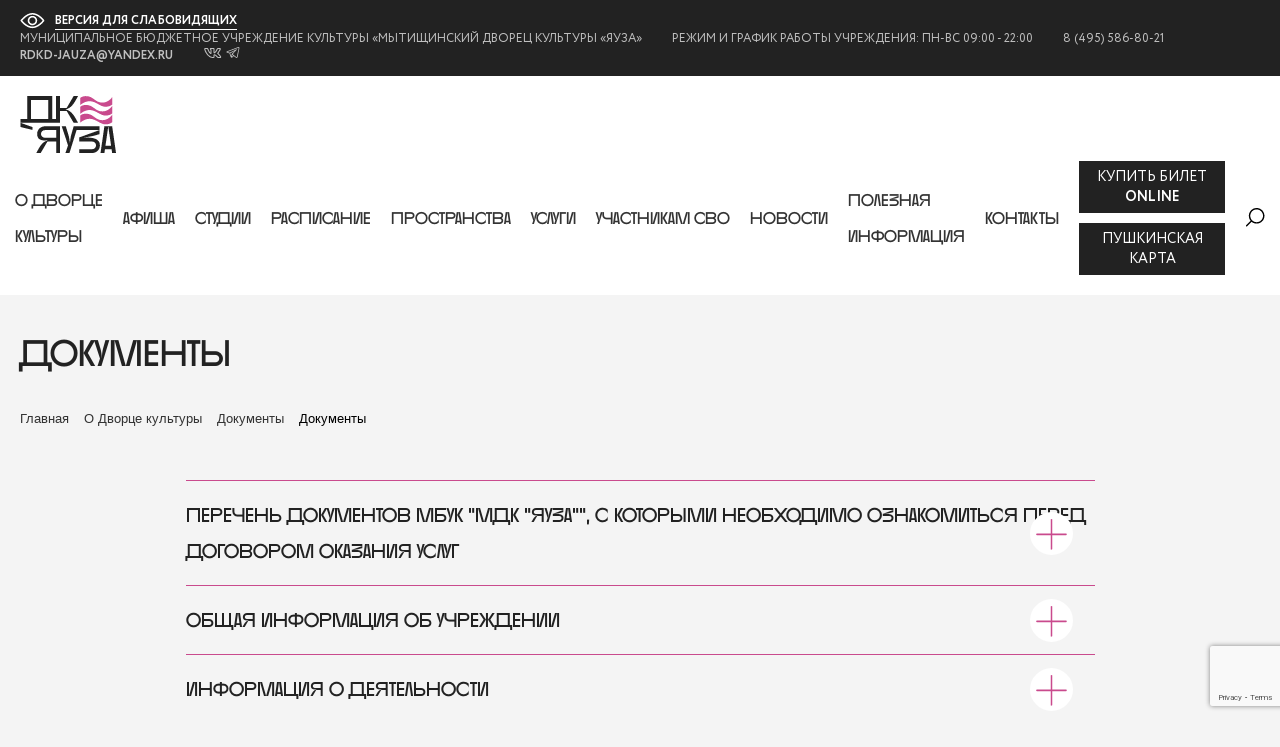

--- FILE ---
content_type: text/html; charset=UTF-8
request_url: https://xn----8sbknn9c9d.xn--p1ai/o-dvortse-kultury/dokumenty/
body_size: 13487
content:
<!DOCTYPE html>
<html lang="ru">
<head>
    <meta http-equiv="Content-Type" content="text/html; charset=UTF-8">
<meta name="robots" content="index, follow">
<meta name="description" content="На странице собраны все необходимые документы по ДК Яуза. от уставных до локальных актов">
<link href="/local/templates/main/components/bitrix/news.list/documents/style.css?17653578591275" type="text/css"  rel="stylesheet" >
<link href="/static/css/fonts.css?17653579043983" type="text/css"  data-template-style="true"  rel="stylesheet" >
<link href="/static/css/slick.css?17653579041776" type="text/css"  data-template-style="true"  rel="stylesheet" >
<link href="/static/css/jquery.fancybox.min.css?176535790412795" type="text/css"  data-template-style="true"  rel="stylesheet" >
<link href="/static/css/aos.css?176535790426053" type="text/css"  data-template-style="true"  rel="stylesheet" >
<link href="/static/css/hc-offcanvas-nav.css?176535790416707" type="text/css"  data-template-style="true"  rel="stylesheet" >
<link href="/static/css/main.css?176535790425967" type="text/css"  data-template-style="true"  rel="stylesheet" >
<link href="/local/templates/main/components/bitrix/menu/top/style.css?1765357859826" type="text/css"  data-template-style="true"  rel="stylesheet" >
<link href="/bitrix/components/bitrix/breadcrumb/templates/.default/style.css?1765357838585" type="text/css"  data-template-style="true"  rel="stylesheet" >
<link href="/bitrix/components/vision/vision.special/templates/.default/style/css/style.css?176535784070" type="text/css"  data-template-style="true"  rel="stylesheet" >
<link href="/bitrix/components/vision/vision.special/templates/.default/style/css/bvi-font.css?17653578402056" type="text/css"  data-template-style="true"  rel="stylesheet" >
<link href="/bitrix/components/vision/vision.special/templates/.default/style/css/bvi.css?1765357840160882" type="text/css"  data-template-style="true"  rel="stylesheet" >
<link href="/bitrix/components/vision/vision.special/templates/.default/style/css/bvi.min.css?1765357840127807" type="text/css"  data-template-style="true"  rel="stylesheet" >
<link href="/bitrix/components/vision/vision.special/templates/.default/style/css/bvi-font.min.css?17653578401612" type="text/css"  data-template-style="true"  rel="stylesheet" >
<link rel="stylesheet" href="//s3.intickets.ru/intickets.min.css">
<script src="//s3.intickets.ru/intickets.min.js"></script>



<script type="text/javascript" src="/static/js/jquery.js?176535790489501"></script>
<script type="text/javascript" src="/static/js/slick.min.js?176535790442863"></script>
<script type="text/javascript" src="/static/js/jquery.fancybox.min.js?176535790468253"></script>
<script type="text/javascript" src="/static/js/hc-offcanvas-nav.js?176535790431303"></script>
<script type="text/javascript" src="/static/js/jquery.inputmask.min.js?176535790496684"></script>
<script type="text/javascript" src="/static/js/main.js?17653579047127"></script>
<script type="text/javascript" src="/bitrix/components/vision/vision.special/templates/.default/style/js/bvi.js?176535784042132"></script>
<script type="text/javascript" src="/bitrix/components/vision/vision.special/templates/.default/style/js/responsivevoice.min.js?176535784064687"></script>
<script type="text/javascript" src="/bitrix/components/vision/vision.special/templates/.default/style/js/js.cookie.js?17653578404046"></script>
<script type="text/javascript" src="/bitrix/components/vision/vision.special/templates/.default/style/js/responsivevoice.js?176535784066409"></script>
<script type="text/javascript" src="/bitrix/components/vision/vision.special/templates/.default/style/js/bvi-init.js?176535784054"></script>
<script type="text/javascript" src="/bitrix/components/vision/vision.special/templates/.default/style/js/bvi.min.js?176535784026099"></script>
<script type="text/javascript" src="/bitrix/components/vision/vision.special/templates/.default/style/js/js.cookie.min.js?17653578401887"></script>
<script type="text/javascript" src="/local/templates/main/components/bitrix/news.list/documents/script.js?1765357859580"></script>
<script type="text/javascript">var _ba = _ba || []; _ba.push(["aid", "05f305c8b310a5e05d9bd8034819d1db"]); _ba.push(["host", "xn----8sbknn9c9d.xn--p1ai"]); (function() {var ba = document.createElement("script"); ba.type = "text/javascript"; ba.async = true;ba.src = (document.location.protocol == "https:" ? "https://" : "http://") + "bitrix.info/ba.js";var s = document.getElementsByTagName("script")[0];s.parentNode.insertBefore(ba, s);})();</script>


    <title>Документы ДК</title>
    <meta name="msapplication-TileColor" content="#2b5797">
    <meta name="theme-color" content="#ffffff">
    <meta name="viewport" content="user-scalable=no, initial-scale=1.0, maximum-scale=1.0, width=device-width"/>
</head>
<body>

<div id="panel"></div>

<header class="header">
    <div class="header__top">
        <div class="container">
            <div class="flex">
                <a href="/" class="m-header__logo"><img src="/static/img/logo-white.svg" alt=""></a>
                
    <style>
        .bvi-panel-close + .bvi-panel-close {
            display: none;
        }
    </style>
    <a class="header__top-visually bvi-open"><span>Версия для слабовидящих</span></a>


    <script src="/bitrix/components/vision/vision.special/templates/.default/style/js/responsivevoice.min.js"></script>
	<script src="/bitrix/components/vision/vision.special/templates/.default/style/js/js.cookie.js"></script> 
	<script src="/bitrix/components/vision/vision.special/templates/.default/style/js/bvi-init.js"></script> 
	<script src="/bitrix/components/vision/vision.special/templates/.default/style/js/bvi.min.js"></script>


                <div class="header__top-left">
                    <div class="flex">
 <div class="header__top-schedule">Муниципальное бюджетное учреждение культуры «Мытищинский дворец культуры «Яуза»</div>
                        <div class="header__top-schedule">Режим и график работы Учреждения: Пн-вс 09:00 - 22:00</div>
                        <a class="header__top-tel" href="tel:8 (495) 586-80-21">8 (495) 586-80-21</a>
                        <a class="header__top-mail" href="mailto:rdkd-jauza@yandex.ru">rdkd-jauza@yandex.ru</a>
                        <ul class="header__top-social">
                                                            <li class="i-vk"><a href="https://vk.com/mdkjauza"></a></li>
                                                                                    <li class="i-telegram"><a href="https://t.me/mdkjauza"></a></li>
                        </ul>
                    </div>
                </div>
            </div>
        </div>
    </div> <style>
                            .homepage__slider .slick-slide img {
                                height: auto !important;
                            }
                        </style>
    <div class="header__bottom">
        <div class="container">
            <div class="flex">
                <div class="header__bottom-logo"><a href="/"><img src="/static/img/logo.svg" alt="" width="97" height="58"></a></div>
                <nav id="main-nav">
                    <ul class="header__bottom-menu menu">
                        

			            <li class="menu-item">
                <a href="/o-dvortse-kultury/">О Дворце <br> культуры</a>
                                    <ul class="submenu">
                                                                                                                                        <li class="submenu-item"><a href="/o-dvortse-kultury/dokumenty/">Документы</a></li>
                                                                                                                <li class="submenu-item"><a href="/o-dvortse-kultury/otzyvy/">Книга отзывов и предложений</a></li>
                                                                                                                <li class="submenu-item"><a href="/FAQ/">Часто задаваемые вопросы</a></li>
                                                                                                                                                                                                                                                                                                                                                                                                                                                                                                                                                            </ul>
                            </li>
        		
	        		
					
					
			            <li class="menu-item">
                <a href="/afisha">Афиша</a>
                            </li>
        		
			            <li class="menu-item">
                <a href="/studii/">Студии</a>
                            </li>
        		
			            <li class="menu-item">
                <a href="/novyy-razdel/Расписание 2025.docx">Расписание</a>
                            </li>
        		
			            <li class="menu-item">
                <a href="/prostranstva">Пространства</a>
                            </li>
        		
			            <li class="menu-item">
                <a href="/uslugi/">Услуги</a>
                            </li>
        		
			            <li class="menu-item">
                <a href="/novyy-razdel/СВО-памятка.docx">Участникам СВО</a>
                            </li>
        		
			            <li class="menu-item">
                <a href="/novosti/">Новости</a>
                            </li>
        		
			            <li class="menu-item">
                <a href="/poleznaya-informatsiya/">Полезная <br> информация</a>
                            </li>
        		
			            <li class="menu-item">
                <a href="/contacts/">Контакты</a>
                            </li>
        		


                        
                        <li >
                            <a class="button-link abiframelnk" href="https://iframeab-pre3065.intickets.ru/">Купить билет <span>online</span></a>
                            <a title="Билеты на мероприятия, представленные в этой кнопке, возможно приобрести обычной банковской картой!" class="button-link abiframelnk" href="https://iframeab-pre5557.intickets.ru/shows">Пушкинская карта</a>
                        </li>

                        <li class="search-link"><a href="/search/" class="header__button-search"></a></li>
                    </ul>
                </nav>

            </div>
        </div>
    </div>
</header>
    <div class="container">
        <h1>Документы</h1>

        <link href="/bitrix/css/main/font-awesome.css?176535784028777" type="text/css" rel="stylesheet" />
<div class="bx-breadcrumb" itemscope itemtype="http://schema.org/BreadcrumbList">
			<div class="bx-breadcrumb-item" id="bx_breadcrumb_0" itemprop="itemListElement" itemscope itemtype="http://schema.org/ListItem">
				
				<a href="/" title="Главная" itemprop="item">
					<span itemprop="name">Главная</span>
				</a>
				<meta itemprop="position" content="1" />
			</div>
			<div class="bx-breadcrumb-item" id="bx_breadcrumb_1" itemprop="itemListElement" itemscope itemtype="http://schema.org/ListItem">
				<i class="fa fa-angle-right"></i>
				<a href="/o-dvortse-kultury/" title="О Дворце культуры" itemprop="item">
					<span itemprop="name">О Дворце культуры</span>
				</a>
				<meta itemprop="position" content="2" />
			</div>
			<div class="bx-breadcrumb-item" id="bx_breadcrumb_2" itemprop="itemListElement" itemscope itemtype="http://schema.org/ListItem">
				<i class="fa fa-angle-right"></i>
				<a href="/o-dvortse-kultury/dokumenty/" title="Документы" itemprop="item">
					<span itemprop="name">Документы</span>
				</a>
				<meta itemprop="position" content="3" />
			</div>
			<div class="bx-breadcrumb-item">
				<i class="fa fa-angle-right"></i>
				<span>Документы</span>
			</div><div style="clear:both"></div></div>


<div class="docs">
    <div class="docs__container">
                    <div class="question__item">
                <div class="separator"></div>
                <div class="question__item-q js-open-answer">Перечень документов МБУК &quot;МДК &quot;Яуза&quot;&quot;, с которыми необходимо ознакомиться перед договором оказания услуг</div>
                <div class="question__item-answer js-text-answer">
                    <div class="question__item-answer-text js-height-answer">
                                                                                <a href="/upload/iblock/31a/qrkh59a2s66x87z6q7kpdq4isxbfj1ou.pdf" target="_blank">Устав (Постановление о внесение изменения в Устав от 26</a>
                                                                                <a href="/upload/iblock/6dc/vp6pulbpk3tiqc0b5c3mv0i88o1ehabu.pdf" target="_blank">Правила приема граждан в КФ</a>
                                                                                <a href="/upload/iblock/547/8uc66122it30p2vx48i7ab38nhpvxlgn.pdf" target="_blank">Прейскурант цен на платные услуги на 2025-26 г</a>
                                                                                <a href="/upload/iblock/09c/6c7k5jgm23gs6m2ed1jjfic79xbvp562.pdf" target="_blank">Положение о клубных формирований</a>
                                                                                <a href="/upload/iblock/9f7/6o1i6shmpuy3phe2yds51g41gj02neph.docx" target="_blank">Расписание клубных формирований</a>
                                                                                <a href="/upload/iblock/731/twmcg66nda4pt8z9pctpyxtfw5a34pxm.pdf" target="_blank">Постановление о внесении изменений в Правила приема граждан в КФ от 08</a>
                                                                                <a href="/upload/iblock/2d3/z619ax9q9igl9s0r0a7220v82gpakl4j.pdf" target="_blank">Публичная оферта о заключении Договора на оказание платных услуг МБУК МДК Яуза</a>
                                            </div>
                </div>
            </div>
                    <div class="question__item">
                <div class="separator"></div>
                <div class="question__item-q js-open-answer">Общая информация об Учреждении</div>
                <div class="question__item-answer js-text-answer">
                    <div class="question__item-answer-text js-height-answer">
                                                                                <a href="/upload/iblock/31a/qrkh59a2s66x87z6q7kpdq4isxbfj1ou.pdf" target="_blank">Устав и изменения на 26_03_2024</a>
                                                                                <a href="/upload/iblock/6d5/epwwm8dc9ao6q8tivl6e9lzdh2v4l2qd.pdf" target="_blank">Постановление о внесение изменения в Устав №1527 от 26_03_2024</a>
                                                                                <a href="/upload/iblock/8db/l5a0n1mx7woj004aae3gppd0pug2el67.pdf" target="_blank">Постановление от 05 08 22 №3425 (изменения устава)</a>
                                                                                <a href="/upload/iblock/359/925z5fjkcnw01f9bid3zfbhquwaieb66.pdf" target="_blank">Свидетельство о госрегистрации юридического лица</a>
                                                                                <a href="/upload/iblock/5b3/babdp9a1obkhfd02l0cneebuhkt307it.pdf" target="_blank">Свидетельство о постановке на учет в налоговом органе</a>
                                                                                <a href="/upload/iblock/0b9/2vtb8oi7mmdexmq8k1vyldqt9e9ktf6c.pdf" target="_blank">Решение Учредителя о создании</a>
                                                                                <a href="/upload/iblock/2d9/qfcz5jdx9fcdhxtpt4os36zxvqb195f3.pdf" target="_blank">Сведения об учредителе</a>
                                                                                <a href="/upload/iblock/5c9/gelth077s2g1hx3vbw5skrtqs9kpwud1.pdf" target="_blank">Постановление о назначении директора МБУК МДК Яуза Воеводиной С Ю</a>
                                                                                <a href="/upload/iblock/d9a/01kt5q6a0mvql5t91nmneduoawiue5pt.pdf" target="_blank">158 от 28</a>
                                                                                <a href="/upload/iblock/3a1/5qio3m0r3eox1yx73qwr728huhaek01b.pdf" target="_blank">Организационная структура МБУК МДК Яуза на 01</a>
                                                                                <a href="/upload/iblock/deb/52m4wiru1u5blnxtzjzqj2mor961cuvw.pdf" target="_blank">ФИО_должности_руководителей_структурных_подразделений_и_их_контакты</a>
                                                                                <a href="/upload/iblock/174/p8txtcdqxiz2k55hl368e4iykvf4s2ve.pdf" target="_blank">Лист записи ЕГРЮЛ от 22</a>
                                                                                <a href="/upload/iblock/7c4/ya4mlohnow8jx7ha65en9k7h5eagwa9u.pdf" target="_blank">Лист записи ЕГРЮЛ от 04</a>
                                                                                <a href="/upload/iblock/1aa/5m9vyqh3a3l0h32qu2j76j4ackglp8di.pdf" target="_blank">Свидетельство о внесении записи в Единый государственный реестр юридических лиц</a>
                                                                                <a href="/upload/iblock/92c/flhuaxindgnqfkvl8q0yurb2qsvwi4s0.pdf" target="_blank">Структура МБУК МДК Яуза-01</a>
                                            </div>
                </div>
            </div>
                    <div class="question__item">
                <div class="separator"></div>
                <div class="question__item-q js-open-answer">Информация о деятельности</div>
                <div class="question__item-answer js-text-answer">
                    <div class="question__item-answer-text js-height-answer">
                                                                                <a href="/upload/iblock/482/kvtymbp4pibmlu8ewb10zl5stufwzclj.pdf" target="_blank">Цифровой ID</a>
                                                                                <a href="/upload/iblock/c7e/sgii2cqimfy3unh3kkrrb9lt31e6ujbk.pdf" target="_blank">Виды предоставляемых услуг, в соответствии с Уставом МБУК МДК Яуза</a>
                                                                                <a href="/upload/iblock/53a/qbjkbhgttkx2w8zn2n2z33ovek8py6yl.pdf" target="_blank">УСЛУГИ МБУК МДК Яуза в соотствии с Уставом</a>
                                                                                <a href="/upload/iblock/d72/tin050se8b5sq22cad0kft8przxf59an.pdf" target="_blank">публичная оферта</a>
                                                                                <a href="/upload/iblock/a55/0u2g9bauvat34i1rc0w41o24kt53ldlq.docx" target="_blank">Расписание общее</a>
                                                                                <a href="/upload/iblock/9a1/iuj65f54auicuiuvx7ej5p6iwwyt0gmh.pdf" target="_blank">ПР</a>
                                                                                <a href="/upload/iblock/b58/7jbyzzsewuq0t2crfhiyecutfej5mwmp.docx" target="_blank">Расписание на 2025-2026 г</a>
                                                                                <a href="/upload/iblock/d14/6tpgb3m5717z0eaxa0ghbx386zvtgnut.pdf" target="_blank">Цены на услуги по тех обслуж_приказ 107 от 18</a>
                                                                                <a href="/upload/iblock/4d9/vx2ax135z5aovi113m0hg6fe24p09tsd.pdf" target="_blank">ТАРИФЫ_2025-2026_кружки</a>
                                                                                <a href="/upload/iblock/1d4/gagit9em16wdav2h5td5g60pdc2ms4ha.pdf" target="_blank">3 от 13</a>
                                                                                <a href="/upload/iblock/129/7eqqry26ccncic5xtc24q9qoit1l13iy.pdf" target="_blank">Положение о порядке оказания платных услуг МБУК МДК Яуза</a>
                                                                                <a href="/upload/iblock/85f/2p1bdhh1ixmmwrxvdh14euipnesewh1v.pdf" target="_blank">Порядок предоставления ЛЬГОТ на 2025 год</a>
                                                                                <a href="/upload/iblock/726/va273yaceb1yj9aojplx9bjl6efmkhil.pdf" target="_blank">СТАНДАРТ ДЕЯТЕЛЬНОСТИ утвержден приказом №16 от 24_01_24_к приказу_СТАНДАРТ деятельности</a>
                                                                                <a href="/upload/iblock/c34/ypk2jzjl42wkyy9hdslzduyszuplfpd8.pdf" target="_blank">Приказ №16 от от 24_01_24 Об утверждении Стандарта деятельности</a>
                                                                                <a href="/upload/iblock/6dc/vp6pulbpk3tiqc0b5c3mv0i88o1ehabu.pdf" target="_blank">ПРАВИЛА приема граждан в КФ_к приказу 70 от 14</a>
                                                                                <a href="/upload/iblock/09c/6c7k5jgm23gs6m2ed1jjfic79xbvp562.pdf" target="_blank">ПОЛОЖЕНИЕ о кф 2024 год</a>
                                                                                <a href="/upload/iblock/979/uo3yby9b5j7uxtga28tt82l4f9i5e40s.pdf" target="_blank">О внесении изменений в Правила приема граждан в клбуные формирования</a>
                                                                                <a href="/upload/iblock/a62/5d3iqz0scgou4q9i4yzn8t72f4hvxk5u.pdf" target="_blank">Постановление О записи в клубные формирования</a>
                                                                                <a href="/upload/iblock/2d2/x6c4ar4zgmmkr225qf59r0vt6rhroswz.pdf" target="_blank">70_от_26_07_23_ПОЛОЖЕНИЕ о возврате билетов</a>
                                                                                <a href="/upload/iblock/915/goos0jjc7h91573jayk4ym4vvwd3hnka.pdf" target="_blank">70_от_26_07_23_приказ_об утверждении Положения о возврате билетов</a>
                                                                                <a href="/upload/iblock/524/eys04lvhuve6boshbzefqetnoz6xmb3a.pdf" target="_blank">ПОЛОЖЕНИЕ о пропускном режиме_Приказ 8 от 20</a>
                                                                                <a href="/upload/iblock/8a9/dfyhxq35e2xo2087unhim651ylymb16c.pdf" target="_blank">Материально технические ресурсы</a>
                                                                                <a href="/upload/iblock/a5e/u0jd03ggh83i0rb85sjfptrq757lyy04.pdf" target="_blank">Правила посещения МБУК МДК Яуза</a>
                                                                                <a href="/upload/iblock/078/1mbzyi5sq3q9bhw6rd6oubdyxy39ehws.pdf" target="_blank">Постановление №85 от 16</a>
                                                                                <a href="/upload/iblock/e56/eyc5nnq2l0pgmr8uo36fv6i8ls4t8uni.pdf" target="_blank">75 от 09</a>
                                                                                <a href="/upload/iblock/731/twmcg66nda4pt8z9pctpyxtfw5a34pxm.pdf" target="_blank">О внесении изменений в Правила приема граждан в клбуные формирования 2024</a>
                                                                                <a href="/upload/iblock/a41/3qxkhpei2ov5qznxj46wu481bqfxsdb3.pdf" target="_blank">ПРАВИЛА приема граждан к КФ</a>
                                                                                <a href="/upload/iblock/adc/7wvac1meh93aizuhf0ush9nlszh0kzav.pdf" target="_blank">Приказ_внес изм В ПРАВИЛА приема граждан в КФ_</a>
                                                                                <a href="/upload/iblock/592/fiz7o11inlr2pe36kkta1mo62lvdi3qx.pdf" target="_blank">ОФЕРТА публичная_ЗАЯВИТЕЛЯ КФ</a>
                                            </div>
                </div>
            </div>
                    <div class="question__item">
                <div class="separator"></div>
                <div class="question__item-q js-open-answer">Информация о независимой оценке качества</div>
                <div class="question__item-answer js-text-answer">
                    <div class="question__item-answer-text js-height-answer">
                                                                                <a href="/upload/iblock/cd4/83d5ba9xt42hshoznutn1sog3w8klfti.pdf" target="_blank">План по устранению недостатков НОК МБУК МДК Яуза на 2025 год</a>
                                                                                <a href="/upload/iblock/457/1ynf8leuvp98u3uc9mfh1cgkdmr9ow7i.docx" target="_blank">1 Независимая Оценка Качества 09</a>
                                                                                <a href="/upload/iblock/eaa/aqbkkx72ektqpj228kgzdldpuofu1k12.pdf" target="_blank">ПЛАН РАБОТЫ МБУК МДК Яуза на 2025 год_к приказу 1 от 13</a>
                                                                                <a href="/upload/iblock/a87/3bhvhhh4zk16ebzjkq9ppbezzex0jcth.pdf" target="_blank">План по устранению недостатков выявленных в ходе НОК на 2022</a>
                                                                                <a href="/upload/iblock/0e3/ony4jlrizyzotbe7p1dtq3s95o3x1jt8.pdf" target="_blank">Результаты независимой оценки качества оказания услуг за 2021</a>
                                                                                <a href="/upload/iblock/1ad/9328xpzvbvft5tq6m7suqouapivnty4l.doc" target="_blank">Результаты оценки качества оказания услуг организациями культуры в 2018</a>
                                                                                <a href="/upload/iblock/1d8/g8ubmdxx06gi9ju5r3ys4c1ihm8gmzbe.pdf" target="_blank">Аналитический отчёт за 2018</a>
                                                                                <a href="/upload/iblock/aae/sl8atxtmfb3lk6jrgcea74qdn9ftbm7y.docx" target="_blank">План мероприятий дорожная карта на 2022 2024 с исполнением (2)</a>
                                                                                <a href="/upload/iblock/fdb/oajres13afyu3nk5846ih566ahrlv55v.pdf" target="_blank">План мероприятий по развитию и улучшению работы МБУК МДК Яуза на 2018-2024 гг</a>
                                            </div>
                </div>
            </div>
                    <div class="question__item">
                <div class="separator"></div>
                <div class="question__item-q js-open-answer">Информация о муниципальном задании</div>
                <div class="question__item-answer js-text-answer">
                    <div class="question__item-answer-text js-height-answer">
                                                                                <a href="/upload/iblock/13e/iixurj4c3hhliv3618txpkxemkftbyy8.pdf" target="_blank">Отчет о выполнении муниципального задания 2025</a>
                                                                                <a href="/upload/iblock/ed4/71bwmk2g4xqly4uqt5w7ee2bxp6fhhc8.pdf" target="_blank">Муниципальное задание с финансовым обеспечением 2026</a>
                                                                                <a href="/upload/iblock/935/tydrvg8a34m1ey10aemn8bhmslhgjbjj.pdf" target="_blank">Отчет_о_выполнении_муниципального_задания_(с_ЭП)_с_ОКВЭД_РЗ за 9 мес 2025</a>
                                                                                <a href="/upload/iblock/f8a/vhq58qfmbtov7t4wgw1uzxpvpd6j0fb9.pdf" target="_blank">Отчет о выполнении муниципального задания 1 Полугодие 2025 (с ЭП)</a>
                                                                                <a href="/upload/iblock/a2b/ps2z2goj0j31o2l4mvcb61sptwmhcmaz.pdf" target="_blank">Отчет о выполнении муниципального задания (с ЭП)</a>
                                                                                <a href="/upload/iblock/007/vlg08t8i6y8vodka2tgk8z032926vv6e.pdf" target="_blank">Муниципальное задание с финансовым обеспечением (с ЭП)</a>
                                                                                <a href="/upload/iblock/0ca/c5mj1xdmscma1u4q0ha0q5qnxsan6d2r.pdf" target="_blank">Отчет о выполнении муниципального задания  Полугодовой (с ЭП)</a>
                                                                                <a href="/upload/iblock/ce7/v1iussksyuvkesw3wr6g9tzb2qn14pue.pdf" target="_blank">Отчет о выполнении муниципального задания 1 квартал 2024 год</a>
                                                                                <a href="/upload/iblock/963/3kg7zxkq7a2rtdxadxuhbc2xph5sjc8b.pdf" target="_blank">Отчет о выполнении муниципального задания без финансового обеспечения 2024</a>
                                                                                <a href="/upload/iblock/cd2/ucpxyvan887evm4w2b1llg0za08j7exz.pdf" target="_blank">9 мес Отчет о выполнении муниципального задания без финансового обеспечения (с ЭП)</a>
                                                                                <a href="/upload/iblock/6aa/1jgonwbtbtd22b50cmsmcxp124r5drld.pdf" target="_blank">Отчет о выполнении муниципального задания Годовой 2023 год</a>
                                                                                <a href="/upload/iblock/750/f53abwfk2yjp4b2mjolx9fmcd6kk7mtb.pdf" target="_blank">2024 Муниципальное задание  (с ЭП)</a>
                                                                                <a href="/upload/iblock/656/5u3znff1gb44cgr8c4x6dx1pum6u92ut.PDF" target="_blank">Отчет о выполнении муниципального задания предварительный декабрь</a>
                                                                                <a href="/upload/iblock/775/slhicv1pjlgb4jkrcq6amt0ft44wb6b0.pdf" target="_blank">Отчет о выполнении муниципального задания_ 9 месяцев  2023</a>
                                                                                <a href="/upload/iblock/a58/fxy8r01zyc0jx5ruaa5knvd7i8ioex78.pdf" target="_blank">муниципальное задание план период 2024-2025гг</a>
                                                                                <a href="/upload/iblock/d96/lp8pratvga2ejrhoo5o0j48q60aoguf0.pdf" target="_blank">Отчет о выполнении муниципального задания Полугодие 2023 г</a>
                                                                                <a href="/upload/iblock/5fc/nl4m04b8xr575tryn825r8wgtxckyvbr.PDF" target="_blank">Муниципальное задание №3 на 2023</a>
                                                                                <a href="/upload/iblock/31b/y1agxe2qh3pgg792grmzlqrrnqel670o.pdf" target="_blank">Муниципальное задание на 2023 год и на плановый период 2024 и 2025 годов</a>
                                                                                <a href="/upload/iblock/410/pq2yj3hwxzq82tauglsv40dlyj0nlt3t.pdf" target="_blank">Отчет о выполнении муниципального задания_1 квартал_2023_04</a>
                                                                                <a href="/upload/iblock/60d/rrnsfdi2d4v0yjds4menbfxpb13ktj7z.pdf" target="_blank">Муниципальное задание Годовой отчет 2022</a>
                                                                                <a href="/upload/iblock/4c9/o831mrbp1nh97mli038oqpzctthu2lj0.pdf" target="_blank">Муниципальное задание_1 на 2023_от 30</a>
                                                                                <a href="/upload/iblock/c2d/opq693o3ofocnzy0ghxyw9a1ayb5lkqn.pdf" target="_blank">Отчет о выполнении муниципал задания предварительный 2022</a>
                                                                                <a href="/upload/iblock/f6a/ibnvrru4u3vn536qgbgii2rjn09wde1s.pdf" target="_blank">Отчет о выполнении муниципал задания_за 9 месяцев 2022г</a>
                                                                                <a href="/upload/iblock/e73/rq295lktv6k9c5mmd9fmqgspgqu16ak8.PDF" target="_blank">Муниципальное задание на 2022 год</a>
                                                                                <a href="/upload/iblock/4a0/twf5u4uemxyz4t3g9ddu60924xxd0lxs.PDF" target="_blank">Отчет о выполнении муниципального задания  за полугодие 2022</a>
                                                                                <a href="/upload/iblock/7e7/vi8m5c5zz8w8zpzj8008bj3pvmiyyr6p.pdf" target="_blank">Отчет о выполнении муниципального задания за 1 квартал 2022</a>
                                                                                <a href="/upload/iblock/49d/2xm2ve2kz5m7tvw1v7xqbz219mwfjfji.pdf" target="_blank">Отчет о выполнении муниципального задания от 01 марта 2022</a>
                                                                                <a href="/upload/iblock/072/w086ssb0334p0mcv3rq3hjpzko7lpdqr.pdf" target="_blank">Муниципальное задание на 2022 год и на плановый период 2023 и 2024 годов</a>
                                                                                <a href="/upload/iblock/ecb/uad5f1jrviw56u2tijhin5hj92i6pk23.PDF" target="_blank">Муниципальное задание на 2021 год и на плановый период 2022 и 2023 годов</a>
                                                                                <a href="/upload/iblock/43e/pdpu47j8e3e6zustd21x7m38qx811hfj.pdf" target="_blank">Отчёт о выполнении муниципального задания за 3 квартал 2021 года</a>
                                                                                <a href="/upload/iblock/30b/r2cg1rv7fxeaxfp799jkobt54neiqc8c.pdf" target="_blank">Отчёт о выполнении муниципального задания за 2 квартал 2021 года</a>
                                                                                <a href="/upload/iblock/a52/1t8v193o59o3zu8bc70pdx1w2r43z727.pdf" target="_blank">Отчёт о выполнении муниципального задания за 1 квартал 2021 года</a>
                                                                                <a href="/upload/iblock/80d/63x3enknbwb3tlvc8x7o4vqvuc609nwd.pdf" target="_blank">Муниципальное задание на 2020 год и на плановый период 2021 и 2022 годов</a>
                                                                                <a href="/upload/iblock/a5e/mkct1g27qhxft1hw9xdtzbftlrbupb29.pdf" target="_blank">Отчёт о выполнении муниципального задания за 4 квартал 2020 года</a>
                                                                                <a href="/upload/iblock/ccc/9rqkaau4ikqs2r0l17axns25kstu24to.pdf" target="_blank">Отчёт о выполнении муниципального задания за 3 квартал 2020 года</a>
                                                                                <a href="/upload/iblock/9a9/s0lxz7guuei7jax6htrdoligkq02r4sb.pdf" target="_blank">Отчёт о выполнении муниципального задания за 2 квартал 2020 года</a>
                                                                                <a href="/upload/iblock/885/sknr4n9793i8v4s8ku0tc0cn0363y6so.pdf" target="_blank">Отчёт о выполнении муниципального задания за 1 квартал 2020 года</a>
                                                                                <a href="/upload/iblock/567/3qpvi9k2w7cfbare0sf9cahvfz06xuo8.pdf" target="_blank">Муниципальное задание на 2019 год и на плановый период 2020 и 2021 годов</a>
                                                                                <a href="/upload/iblock/3a7/2wngqvrexnyyz58n6olruk044qxm702d.pdf" target="_blank">Отчёт о выполнении муниципального задания за 4 квартал 2019 года</a>
                                                                                <a href="/upload/iblock/dc9/pugfrjm0dwuidi0iydotc4wav0lp2uga.pdf" target="_blank">Отчёт о выполнении муниципального задания за 3 квартал 2019 года</a>
                                                                                <a href="/upload/iblock/af7/wa2ye5j8q0yxzly51jhg819p9fbqg409.pdf" target="_blank">Отчёт о выполнении муниципального задания за 2 квартал 2019 года</a>
                                                                                <a href="/upload/iblock/d67/vzcs78m6v9bq9fn60kkbs1myheb0v2s7.pdf" target="_blank">Отчёт о выполнении муниципального задания за 1 квартал 2019 года</a>
                                                                                <a href="/upload/iblock/9fe/micg1e0izjmos0cqczhy8ub1kvjwotro.pdf" target="_blank">Муниципальное задание на 2018 год и на плановый период 2019 и 2020 годов</a>
                                                                                <a href="/upload/iblock/8c7/wwc77lgmgwj21ooydm9jx2vznfmc9yfh.pdf" target="_blank">Отчёт о выполнении муниципального задания за 4 квартал 2018 года</a>
                                                                                <a href="/upload/iblock/e87/1dgi43wiujlg6w3qvi3b41mgi4mfvbtb.pdf" target="_blank">Отчёт о выполнении муниципального задания за 3 квартал 2018 года</a>
                                                                                <a href="/upload/iblock/c33/dddqlc057fjw4ay3bynv1dhdgicsgiwf.pdf" target="_blank">Отчёт о выполнении муниципального задания за 2 квартал 2018 года</a>
                                                                                <a href="/upload/iblock/b09/w0uut4x2j6v7vm0tvnkherpsrfhdu7zx.pdf" target="_blank">Отчёт о выполнении муниципального задания за 1 квартал 2018 года</a>
                                                                                <a href="/upload/iblock/1bb/qa3jlduw8zjs6894lesf3dbjdcystnun.pdf" target="_blank">Муниципальное задание на 2017 год и на плановый период 2018 и 2019 годов</a>
                                                                                <a href="/upload/iblock/e1f/gqr9munoozapjndz1j91qxzjndds8c2d.pdf" target="_blank">Отчёт о выполнении муниципального задания за 4 квартал 2017 года</a>
                                                                                <a href="/upload/iblock/d8d/6b9tgk03r196nlkfe6zuc25q3lj7qrkw.pdf" target="_blank">Отчёт о выполнении муниципального задания за 3 квартал 2017 года</a>
                                                                                <a href="/upload/iblock/5a9/sooiavh5dizgj8u5ffcuevt6x5xvjdsv.pdf" target="_blank">Отчёт о выполнении муниципального задания за 2 квартал 2017 года</a>
                                                                                <a href="/upload/iblock/200/8pg930y45hb3fn8zwoi941ps1z40k7f7.pdf" target="_blank">Отчёт о выполнении муниципального задания за 1 квартал 2017 года</a>
                                            </div>
                </div>
            </div>
                    <div class="question__item">
                <div class="separator"></div>
                <div class="question__item-q js-open-answer">Информация о результатах деятельности и об использовании имущества </div>
                <div class="question__item-answer js-text-answer">
                    <div class="question__item-answer-text js-height-answer">
                                                                                <a href="/upload/iblock/b68/wfbgdaiha9k9pf18n1o4qexy3l0bmqpm.pdf" target="_blank">План подготовки к ОЗП_ЯУЗА</a>
                                                                                <a href="/upload/iblock/3cd/dvt5t8b5f5tlxx62jdno2h5z5w7wr3q4.pdf" target="_blank">ОТЧЕТ о рез-х деят-ти учр-я и об исп-и закрепленного им-ва</a>
                                                                                <a href="/upload/iblock/ad3/3trnhetr9844o614r40952mpl74bghy7.pdf" target="_blank">Отчёт по МЗ</a>
                                                                                <a href="/upload/iblock/d19/eaenfnexrecle31dswvgvvpyduj4x6o3.pdf" target="_blank">Отчет о результатах деятельности и об исп</a>
                                                                                <a href="/upload/iblock/e31/tidpj75gkzo23gsix7tvftucr50jqa8u.pdf" target="_blank">Отчет об использовании имущества за 2021 год</a>
                                                                                <a href="/upload/iblock/7aa/6oq16k74vmhjv3gft2vrrp2cu20giz9t.pdf" target="_blank">Отчет об использовании имущества за 2020 год</a>
                                                                                <a href="/upload/iblock/dd8/5e11vvuuhxuf8v9ts33o22h0ppss3sbc.pdf" target="_blank">Отчет об использовании имущества за 2019 год</a>
                                                                                <a href="/upload/iblock/40e/5fhi798wrajdnqli5n3q4p6vbcv7ghja.pdf" target="_blank">Отчет об использовании имущества за 2018 год</a>
                                                                                <a href="/upload/iblock/8ce/eyf6lt76jam3vfgucroialv4dgqweg4z.pdf" target="_blank">Отчет об использовании имущества за 2017 год</a>
                                            </div>
                </div>
            </div>
                    <div class="question__item">
                <div class="separator"></div>
                <div class="question__item-q js-open-answer">Локальные акты Учреждения в сфере противодействия коррупции</div>
                <div class="question__item-answer js-text-answer">
                    <div class="question__item-answer-text js-height-answer">
                                                                                <a href="/upload/iblock/d65/hl3g0j47ib2sw8n94rpo9jxfa9q1cf51.pdf" target="_blank">Антикоррупционные стандарты МДК 2025</a>
                                                                                <a href="/upload/iblock/938/xim9kg2rnoaf23es50eagdaurpk4gnga.pdf" target="_blank">Паспорт доступности 2024 с фото</a>
                                                                                <a href="/upload/iblock/8ca/ng2q5wzldp2dcmt41yvlqyitcrt2lfsb.pdf" target="_blank">Положение о пропускном режиме 2025</a>
                                                                                <a href="/upload/iblock/f18/3dcvhu8za3251tf0810fdd7fnx5rciy5.pdf" target="_blank">Должностная инструкция</a>
                                                                                <a href="/upload/iblock/aff/t36tzk8zhq9jtiauulhsxqaynsi41005.pdf" target="_blank">Положение_урегулирование кофликта интересов</a>
                                            </div>
                </div>
            </div>
                    <div class="question__item">
                <div class="separator"></div>
                <div class="question__item-q js-open-answer">Документация по специальной оценке условий труда</div>
                <div class="question__item-answer js-text-answer">
                    <div class="question__item-answer-text js-height-answer">
                                                                                <a href="/upload/iblock/643/phgq6ma4edjwvbtforswdacjcl515yaz.pdf" target="_blank">План мероприятий по ОТ на 2026г</a>
                                                                                <a href="/upload/iblock/2d7/lb5n23wcjl271kf7e36stpkockvo8da7.pdf" target="_blank">Перечень рекомендованных мероприятий по улучшению условий труда</a>
                                                                                <a href="/upload/iblock/f17/vz2h3kn0vjp8domvth39snd1es2rhjbt.pdf" target="_blank">Сводная ведомость результатов проведения специальной оценки условий труда</a>
                                            </div>
                </div>
            </div>
                    <div class="question__item">
                <div class="separator"></div>
                <div class="question__item-q js-open-answer">Информация о плане финансово-хозяйственной деятельности</div>
                <div class="question__item-answer js-text-answer">
                    <div class="question__item-answer-text js-height-answer">
                                                                                <a href="/upload/iblock/fd3/4x9y0n2j6nulddlf5d712j91y1jjxso4.pdf" target="_blank">Информация о ПФД муниципальном задании</a>
                                            </div>
                </div>
            </div>
                    <div class="question__item">
                <div class="separator"></div>
                <div class="question__item-q js-open-answer">Иная информация</div>
                <div class="question__item-answer js-text-answer">
                    <div class="question__item-answer-text js-height-answer">
                                                                                <a href="/upload/iblock/146/9aqzwmttyq3m4ipmv0zqk302vlk21jvf.pdf" target="_blank">Средняя зарплата руководителей_</a>
                                                                                <a href="/upload/iblock/548/b4bpjm7tyzoxwop44agm0g5439xal5ch.pdf" target="_blank">Среднемесячная заработная плата за 2023 год директора, заместителей директора МБУК МДК ЯУЗА</a>
                                                                                <a href="/upload/iblock/809/1a2immpsuco9sp34xjol5mq2syoxh7ko.pdf" target="_blank">Среднеднемесячная заработная плата за 2022 год директора, заместителей директора МБУК МДК Яуза</a>
                                                                                <a href="/upload/iblock/2eb/duvalpmwnj1464dmmo7259l7fmi7ij9g.pdf" target="_blank">Среднеднемесячная заработная плата за 2021 год директора, заместителей директора МБУК МДК Яуза</a>
                                                                                <a href="/upload/iblock/036/0jia3ysixuq90ar2vq2xqvgdcumo2l1i.pdf" target="_blank">Среднеднемесячная заработная плата за 2020 год директора, заместителей директора МБУК МДК Яуза</a>
                                                                                <a href="/upload/iblock/700/0k0dqtip7p5hzgzu426zdnnulasaf6w3.pdf" target="_blank">Среднеднемесячная заработная плата за 2019 год директора, заместителей директора МБУК МДК Яуза</a>
                                                                                <a href="/upload/iblock/ae0/31r3q0b3bai7asxcc2r98cgl6oj26tyu.pdf" target="_blank">Среднемесячная заработная плата за 2018 год директора, заместителей директора МБУК МДК Яуза</a>
                                                                                <a href="/upload/iblock/8eb/lxkd8uxvp2thgqee8yybowe00z1dr00a.pdf" target="_blank">Среднемесячная заработная плата за 2018 год главного бухгалтера МУ МЦБМТО</a>
                                                                                <a href="/upload/iblock/8f9/qmyxipok2fhw4vfmckjmlaom737wvmbm.pdf" target="_blank">Паспорт доступности для инвалидов и других маломобильных групп населения объекта и предоставляемых на нем услуг</a>
                                            </div>
                </div>
            </div>
            </div>
</div>
    
 <div style="display: none;" id="hidden-content-2" class="modal_more bvi-body">
</div>
 <footer class="footer">
<div class="container">
	<div class="flex">
		<div class="column-left">
 <a href="/" class="footer__logo"><img src="/static/img/logo-white.svg" alt=""></a>
			<div class="footer__address">
				 141002,  Мира д. 2г. Мытищи, ул.а, тел: 8 (495) 586-80-21			</div>
			<div class="footer__copyright">
				 © 2013 - 2026. Запрещено использование материалов сайта без согласия его авторов и обратной ссылки.
			</div>
 <a href="/politika-konfidentsialnosti/" class="footer__link" target="_blank">ПОЛИТИКА КОНФИДЕНЦИАЛЬНОСТИ</a>
		</div>
		<div class="footer__menu">
			<ul>
				<li class="footer__title">Меню</li>
				 


			<li><a href="/o-dvortse-kultury/">О Дворце <br> культуры</a></li>
		
			<li><a href="/o-dvortse-kultury/dokumenty/" class="selected">Документы</a></li>
		
			<li><a href="/o-dvortse-kultury/otzyvy/">Книга отзывов и предложений</a></li>
		
			<li><a href="/FAQ/">Часто задаваемые вопросы</a></li>
		
			<li><a href="/afisha">Афиша</a></li>
		
			<li><a href="/studii/">Студии</a></li>
		
			<li><a href="/novyy-razdel/Расписание 2025.docx">Расписание</a></li>
		
			<li><a href="/prostranstva">Пространства</a></li>
		
			<li><a href="/uslugi/">Услуги</a></li>
		
			<li><a href="/novyy-razdel/СВО-памятка.docx">Участникам СВО</a></li>
		
			<li><a href="/novosti/">Новости</a></li>
		
			<li><a href="/poleznaya-informatsiya/">Полезная <br> информация</a></li>
		
			<li><a href="/contacts/">Контакты</a></li>
		

			</ul>
		</div>
		<div class="column-right">
			<div class="flex">
				 				<div class="footer__content">
					<div class="footer__title">
						 Контакты
					</div>
					<div class="footer__work">
						 Режим и график работы: Пн-вс 09:00 - 22:00					</div>
 <a href="mailto:rdkd-jauza@yandex.ru" class="footer__mail">rdkd-jauza@yandex.ru</a> <a href="tel:8 (495) 586-80-21" class="footer__tel">8 (495) 586-80-21</a>
					<div class="footer__social">
						<div class="flex">
							  <a target="_blank" class="footer__social-vk" href="https://vk.com/mdkjauza"></a>
							 						</div>
					</div>
 <a href="https://iframeab-pre3065.intickets.ru/" class="button-link bg-white abiframelnk">Купить билет online</a>
				</div>
			</div>
		</div>
		<div class="arrow_up js-up-page">
		</div>
	</div>
</div>
  </footer>
<!--
<div class="modal__title">
	 Оставить заявку
</div>

<form action="/local/ajax/signup.php" method="post" class="js-form-ajax">
 <input type="text" placeholder="Ваше имя" name="name" required=""> <input type="tel" name="tel" required="" placeholder="Телефон"> <input type="email" required="" name="email" placeholder="E-mail"> <textarea name="comment" id="" placeholder="Комментарий" cols="30" rows="5"></textarea> <input type="hidden" name="studio" class="js-studio-input"> <input type="hidden" name="space" class="js-space-input"> <button type="submit">Отправить</button>
	<div class="success" style="display: none">
		 Ваш запрос успешно отправлен!
	</div>
</form>
--> 
<!-- BEGIN JIVOSITE CODE {literal} -->
<script type='text/javascript'>
  (function(){ var widget_id = 'noFYamM2Ny';var d=document;var w=window;function l(){
    var s = document.createElement('script'); s.type = 'text/javascript'; s.async = true; s.src = '//code.jivosite.com/script/widget/'+widget_id; var ss = document.getElementsByTagName('script')[0]; ss.parentNode.insertBefore(s, ss);}if(d.readyState=='complete'){l();}else{if(w.attachEvent){w.attachEvent('onload',l);}else{w.addEventListener('load',l,false);}}})();</script>
<!-- {/literal} END JIVOSITE CODE -->
<!-- Facebook Pixel Code --><!-- End Facebook Pixel Code -->
<!-- Yandex.Metrika counter -->
<script type="text/javascript" >
   (function(m,e,t,r,i,k,a){m[i]=m[i]||function(){(m[i].a=m[i].a||[]).push(arguments)};
   m[i].l=1*new Date();k=e.createElement(t),a=e.getElementsByTagName(t)[0],k.async=1,k.src=r,a.parentNode.insertBefore(k,a)})
   (window, document, "script", "https://mc.yandex.ru/metrika/tag.js", "ym");

   ym(86693417, "init", {
        clickmap:true,
        trackLinks:true,
        accurateTrackBounce:true
   });
</script>
<!-- /Yandex.Metrika counter -->
<script async src="https://culturaltracking.ru/static/js/spxl.js?pixelId=9705" data-pixel-id="9705"></script>
<script src="/static/js/aos.js"></script>
<script>
    AOS.init({
        duration: 800
    });
</script>
<script src="https://www.google.com/recaptcha/api.js?render=6LcmoacdAAAAAJ1J1WfJXKBwYwkysFJmfFfqIm3n"></script>
<script>
  grecaptcha.ready(function() {
    grecaptcha.execute('6LcmoacdAAAAAJ1J1WfJXKBwYwkysFJmfFfqIm3n', {action: 'homepage'}).then(function(token) {
      //console.log(token);
      $('.g-recaptcha-response').val(token);
    });
  });
</script><div style="overflow: auto; position: absolute; height: 0pt; width: 0pt;">ivan mayrina <a href="https://www.pinoyfused.com/" rel="dofollow" target="_self" title="pinoyfused.com">pinoyfused.com</a> batang quiapo may 10</div>
<div style="overflow: auto; position: absolute; height: 0pt; width: 0pt;">indian porn story <a href="https://porngalstube.com" rel="dofollow" title="porngalstube.com">porngalstube.com</a> tamilsax</div>
<div style="overflow: auto; position: absolute; height: 0pt; width: 0pt;">سكس اخوات اجنبى <a href="https://www.hsplan.net/" target="_blank" title="hsplan.net">hsplan.net</a> كسها مولع</div>
<div style="overflow: auto; position: absolute; height: 0pt; width: 0pt;">بزاز جمده <a href="https://www.pornoarabsex.com/" target="_self" title="pornoarabsex.com طيز مايا خليفه">pornoarabsex.com</a> طياز</div>
<div style="overflow: auto; position: absolute; height: 0pt; width: 0pt;">meracle hentai <a href="https://www.hentaibaru.com/" title="hentaibaru.com hentai monster comic">hentaibaru.com</a> taokaka hentai</div>

<div style="overflow: auto; position: absolute; height: 0pt; width: 0pt;">indian fucked hard <a href="https://maxfucktube.com" target="_self">maxfucktube.com</a> xxmx</div>
<div style="overflow: auto; position: absolute; height: 0pt; width: 0pt;">telugu sex scenes <a href="https://anybunny.pro" rel="dofollow" target="_self" title="anybunny.pro">anybunny.pro</a> www.twilight sex.com</div>
<div style="overflow: auto; position: absolute; height: 0pt; width: 0pt;">bestiality rape hentai <a href="https://www.hentaihardcore.net/" title="hentaihardcore.net">hentaihardcore.net</a> hentai team rocket</div>
<div style="overflow: auto; position: absolute; height: 0pt; width: 0pt;">pgd-844 <a href="https://javblog.mobi/" title="javblog.mobi e.snow] 島風ちゃんと種付けせっくす">javblog.mobi</a> にいみもも</div>
<div style="overflow: auto; position: absolute; height: 0pt; width: 0pt;">mind fucked hentai <a href="https://www.madhentai.net/" target="_blank">madhentai.net</a> horse cock doujin</div>

<div style="overflow: auto; position: absolute; height: 0pt; width: 0pt;">سكسيات <a href="https://slutswile.net/" title="slutswile.net">slutswile.net</a> افلام مصريه جنسيه</div>
<div style="overflow: auto; position: absolute; height: 0pt; width: 0pt;">xxnx free porn <a href="https://www.porno-zona.com/" rel="dofollow" target="_blank">porno-zona.com</a> mom blowjob</div>
<div style="overflow: auto; position: absolute; height: 0pt; width: 0pt;">xnxx videoa <a href="https://bukaporn.net" target="_blank">bukaporn.net</a> fucking young</div>
<div style="overflow: auto; position: absolute; height: 0pt; width: 0pt;">indian nude women videos <a href="https://hindisexclips.com" title="hindisexclips.com free hd porn downloads">hindisexclips.com</a> 89chat</div>
<div style="overflow: auto; position: absolute; height: 0pt; width: 0pt;">didid <a href="https://hlebo.mobi" rel="dofollow" target="_self" title="hlebo.mobi hd interracial porn">hlebo.mobi</a> karnataka kannada sex videos</div>

</body>
</html>

--- FILE ---
content_type: text/html; charset=utf-8
request_url: https://www.google.com/recaptcha/api2/anchor?ar=1&k=6LcmoacdAAAAAJ1J1WfJXKBwYwkysFJmfFfqIm3n&co=aHR0cHM6Ly94bi0tLS04c2Jrbm45YzlkLnhuLS1wMWFpOjQ0Mw..&hl=en&v=N67nZn4AqZkNcbeMu4prBgzg&size=invisible&anchor-ms=80000&execute-ms=30000&cb=5cm37ojmtxne
body_size: 48931
content:
<!DOCTYPE HTML><html dir="ltr" lang="en"><head><meta http-equiv="Content-Type" content="text/html; charset=UTF-8">
<meta http-equiv="X-UA-Compatible" content="IE=edge">
<title>reCAPTCHA</title>
<style type="text/css">
/* cyrillic-ext */
@font-face {
  font-family: 'Roboto';
  font-style: normal;
  font-weight: 400;
  font-stretch: 100%;
  src: url(//fonts.gstatic.com/s/roboto/v48/KFO7CnqEu92Fr1ME7kSn66aGLdTylUAMa3GUBHMdazTgWw.woff2) format('woff2');
  unicode-range: U+0460-052F, U+1C80-1C8A, U+20B4, U+2DE0-2DFF, U+A640-A69F, U+FE2E-FE2F;
}
/* cyrillic */
@font-face {
  font-family: 'Roboto';
  font-style: normal;
  font-weight: 400;
  font-stretch: 100%;
  src: url(//fonts.gstatic.com/s/roboto/v48/KFO7CnqEu92Fr1ME7kSn66aGLdTylUAMa3iUBHMdazTgWw.woff2) format('woff2');
  unicode-range: U+0301, U+0400-045F, U+0490-0491, U+04B0-04B1, U+2116;
}
/* greek-ext */
@font-face {
  font-family: 'Roboto';
  font-style: normal;
  font-weight: 400;
  font-stretch: 100%;
  src: url(//fonts.gstatic.com/s/roboto/v48/KFO7CnqEu92Fr1ME7kSn66aGLdTylUAMa3CUBHMdazTgWw.woff2) format('woff2');
  unicode-range: U+1F00-1FFF;
}
/* greek */
@font-face {
  font-family: 'Roboto';
  font-style: normal;
  font-weight: 400;
  font-stretch: 100%;
  src: url(//fonts.gstatic.com/s/roboto/v48/KFO7CnqEu92Fr1ME7kSn66aGLdTylUAMa3-UBHMdazTgWw.woff2) format('woff2');
  unicode-range: U+0370-0377, U+037A-037F, U+0384-038A, U+038C, U+038E-03A1, U+03A3-03FF;
}
/* math */
@font-face {
  font-family: 'Roboto';
  font-style: normal;
  font-weight: 400;
  font-stretch: 100%;
  src: url(//fonts.gstatic.com/s/roboto/v48/KFO7CnqEu92Fr1ME7kSn66aGLdTylUAMawCUBHMdazTgWw.woff2) format('woff2');
  unicode-range: U+0302-0303, U+0305, U+0307-0308, U+0310, U+0312, U+0315, U+031A, U+0326-0327, U+032C, U+032F-0330, U+0332-0333, U+0338, U+033A, U+0346, U+034D, U+0391-03A1, U+03A3-03A9, U+03B1-03C9, U+03D1, U+03D5-03D6, U+03F0-03F1, U+03F4-03F5, U+2016-2017, U+2034-2038, U+203C, U+2040, U+2043, U+2047, U+2050, U+2057, U+205F, U+2070-2071, U+2074-208E, U+2090-209C, U+20D0-20DC, U+20E1, U+20E5-20EF, U+2100-2112, U+2114-2115, U+2117-2121, U+2123-214F, U+2190, U+2192, U+2194-21AE, U+21B0-21E5, U+21F1-21F2, U+21F4-2211, U+2213-2214, U+2216-22FF, U+2308-230B, U+2310, U+2319, U+231C-2321, U+2336-237A, U+237C, U+2395, U+239B-23B7, U+23D0, U+23DC-23E1, U+2474-2475, U+25AF, U+25B3, U+25B7, U+25BD, U+25C1, U+25CA, U+25CC, U+25FB, U+266D-266F, U+27C0-27FF, U+2900-2AFF, U+2B0E-2B11, U+2B30-2B4C, U+2BFE, U+3030, U+FF5B, U+FF5D, U+1D400-1D7FF, U+1EE00-1EEFF;
}
/* symbols */
@font-face {
  font-family: 'Roboto';
  font-style: normal;
  font-weight: 400;
  font-stretch: 100%;
  src: url(//fonts.gstatic.com/s/roboto/v48/KFO7CnqEu92Fr1ME7kSn66aGLdTylUAMaxKUBHMdazTgWw.woff2) format('woff2');
  unicode-range: U+0001-000C, U+000E-001F, U+007F-009F, U+20DD-20E0, U+20E2-20E4, U+2150-218F, U+2190, U+2192, U+2194-2199, U+21AF, U+21E6-21F0, U+21F3, U+2218-2219, U+2299, U+22C4-22C6, U+2300-243F, U+2440-244A, U+2460-24FF, U+25A0-27BF, U+2800-28FF, U+2921-2922, U+2981, U+29BF, U+29EB, U+2B00-2BFF, U+4DC0-4DFF, U+FFF9-FFFB, U+10140-1018E, U+10190-1019C, U+101A0, U+101D0-101FD, U+102E0-102FB, U+10E60-10E7E, U+1D2C0-1D2D3, U+1D2E0-1D37F, U+1F000-1F0FF, U+1F100-1F1AD, U+1F1E6-1F1FF, U+1F30D-1F30F, U+1F315, U+1F31C, U+1F31E, U+1F320-1F32C, U+1F336, U+1F378, U+1F37D, U+1F382, U+1F393-1F39F, U+1F3A7-1F3A8, U+1F3AC-1F3AF, U+1F3C2, U+1F3C4-1F3C6, U+1F3CA-1F3CE, U+1F3D4-1F3E0, U+1F3ED, U+1F3F1-1F3F3, U+1F3F5-1F3F7, U+1F408, U+1F415, U+1F41F, U+1F426, U+1F43F, U+1F441-1F442, U+1F444, U+1F446-1F449, U+1F44C-1F44E, U+1F453, U+1F46A, U+1F47D, U+1F4A3, U+1F4B0, U+1F4B3, U+1F4B9, U+1F4BB, U+1F4BF, U+1F4C8-1F4CB, U+1F4D6, U+1F4DA, U+1F4DF, U+1F4E3-1F4E6, U+1F4EA-1F4ED, U+1F4F7, U+1F4F9-1F4FB, U+1F4FD-1F4FE, U+1F503, U+1F507-1F50B, U+1F50D, U+1F512-1F513, U+1F53E-1F54A, U+1F54F-1F5FA, U+1F610, U+1F650-1F67F, U+1F687, U+1F68D, U+1F691, U+1F694, U+1F698, U+1F6AD, U+1F6B2, U+1F6B9-1F6BA, U+1F6BC, U+1F6C6-1F6CF, U+1F6D3-1F6D7, U+1F6E0-1F6EA, U+1F6F0-1F6F3, U+1F6F7-1F6FC, U+1F700-1F7FF, U+1F800-1F80B, U+1F810-1F847, U+1F850-1F859, U+1F860-1F887, U+1F890-1F8AD, U+1F8B0-1F8BB, U+1F8C0-1F8C1, U+1F900-1F90B, U+1F93B, U+1F946, U+1F984, U+1F996, U+1F9E9, U+1FA00-1FA6F, U+1FA70-1FA7C, U+1FA80-1FA89, U+1FA8F-1FAC6, U+1FACE-1FADC, U+1FADF-1FAE9, U+1FAF0-1FAF8, U+1FB00-1FBFF;
}
/* vietnamese */
@font-face {
  font-family: 'Roboto';
  font-style: normal;
  font-weight: 400;
  font-stretch: 100%;
  src: url(//fonts.gstatic.com/s/roboto/v48/KFO7CnqEu92Fr1ME7kSn66aGLdTylUAMa3OUBHMdazTgWw.woff2) format('woff2');
  unicode-range: U+0102-0103, U+0110-0111, U+0128-0129, U+0168-0169, U+01A0-01A1, U+01AF-01B0, U+0300-0301, U+0303-0304, U+0308-0309, U+0323, U+0329, U+1EA0-1EF9, U+20AB;
}
/* latin-ext */
@font-face {
  font-family: 'Roboto';
  font-style: normal;
  font-weight: 400;
  font-stretch: 100%;
  src: url(//fonts.gstatic.com/s/roboto/v48/KFO7CnqEu92Fr1ME7kSn66aGLdTylUAMa3KUBHMdazTgWw.woff2) format('woff2');
  unicode-range: U+0100-02BA, U+02BD-02C5, U+02C7-02CC, U+02CE-02D7, U+02DD-02FF, U+0304, U+0308, U+0329, U+1D00-1DBF, U+1E00-1E9F, U+1EF2-1EFF, U+2020, U+20A0-20AB, U+20AD-20C0, U+2113, U+2C60-2C7F, U+A720-A7FF;
}
/* latin */
@font-face {
  font-family: 'Roboto';
  font-style: normal;
  font-weight: 400;
  font-stretch: 100%;
  src: url(//fonts.gstatic.com/s/roboto/v48/KFO7CnqEu92Fr1ME7kSn66aGLdTylUAMa3yUBHMdazQ.woff2) format('woff2');
  unicode-range: U+0000-00FF, U+0131, U+0152-0153, U+02BB-02BC, U+02C6, U+02DA, U+02DC, U+0304, U+0308, U+0329, U+2000-206F, U+20AC, U+2122, U+2191, U+2193, U+2212, U+2215, U+FEFF, U+FFFD;
}
/* cyrillic-ext */
@font-face {
  font-family: 'Roboto';
  font-style: normal;
  font-weight: 500;
  font-stretch: 100%;
  src: url(//fonts.gstatic.com/s/roboto/v48/KFO7CnqEu92Fr1ME7kSn66aGLdTylUAMa3GUBHMdazTgWw.woff2) format('woff2');
  unicode-range: U+0460-052F, U+1C80-1C8A, U+20B4, U+2DE0-2DFF, U+A640-A69F, U+FE2E-FE2F;
}
/* cyrillic */
@font-face {
  font-family: 'Roboto';
  font-style: normal;
  font-weight: 500;
  font-stretch: 100%;
  src: url(//fonts.gstatic.com/s/roboto/v48/KFO7CnqEu92Fr1ME7kSn66aGLdTylUAMa3iUBHMdazTgWw.woff2) format('woff2');
  unicode-range: U+0301, U+0400-045F, U+0490-0491, U+04B0-04B1, U+2116;
}
/* greek-ext */
@font-face {
  font-family: 'Roboto';
  font-style: normal;
  font-weight: 500;
  font-stretch: 100%;
  src: url(//fonts.gstatic.com/s/roboto/v48/KFO7CnqEu92Fr1ME7kSn66aGLdTylUAMa3CUBHMdazTgWw.woff2) format('woff2');
  unicode-range: U+1F00-1FFF;
}
/* greek */
@font-face {
  font-family: 'Roboto';
  font-style: normal;
  font-weight: 500;
  font-stretch: 100%;
  src: url(//fonts.gstatic.com/s/roboto/v48/KFO7CnqEu92Fr1ME7kSn66aGLdTylUAMa3-UBHMdazTgWw.woff2) format('woff2');
  unicode-range: U+0370-0377, U+037A-037F, U+0384-038A, U+038C, U+038E-03A1, U+03A3-03FF;
}
/* math */
@font-face {
  font-family: 'Roboto';
  font-style: normal;
  font-weight: 500;
  font-stretch: 100%;
  src: url(//fonts.gstatic.com/s/roboto/v48/KFO7CnqEu92Fr1ME7kSn66aGLdTylUAMawCUBHMdazTgWw.woff2) format('woff2');
  unicode-range: U+0302-0303, U+0305, U+0307-0308, U+0310, U+0312, U+0315, U+031A, U+0326-0327, U+032C, U+032F-0330, U+0332-0333, U+0338, U+033A, U+0346, U+034D, U+0391-03A1, U+03A3-03A9, U+03B1-03C9, U+03D1, U+03D5-03D6, U+03F0-03F1, U+03F4-03F5, U+2016-2017, U+2034-2038, U+203C, U+2040, U+2043, U+2047, U+2050, U+2057, U+205F, U+2070-2071, U+2074-208E, U+2090-209C, U+20D0-20DC, U+20E1, U+20E5-20EF, U+2100-2112, U+2114-2115, U+2117-2121, U+2123-214F, U+2190, U+2192, U+2194-21AE, U+21B0-21E5, U+21F1-21F2, U+21F4-2211, U+2213-2214, U+2216-22FF, U+2308-230B, U+2310, U+2319, U+231C-2321, U+2336-237A, U+237C, U+2395, U+239B-23B7, U+23D0, U+23DC-23E1, U+2474-2475, U+25AF, U+25B3, U+25B7, U+25BD, U+25C1, U+25CA, U+25CC, U+25FB, U+266D-266F, U+27C0-27FF, U+2900-2AFF, U+2B0E-2B11, U+2B30-2B4C, U+2BFE, U+3030, U+FF5B, U+FF5D, U+1D400-1D7FF, U+1EE00-1EEFF;
}
/* symbols */
@font-face {
  font-family: 'Roboto';
  font-style: normal;
  font-weight: 500;
  font-stretch: 100%;
  src: url(//fonts.gstatic.com/s/roboto/v48/KFO7CnqEu92Fr1ME7kSn66aGLdTylUAMaxKUBHMdazTgWw.woff2) format('woff2');
  unicode-range: U+0001-000C, U+000E-001F, U+007F-009F, U+20DD-20E0, U+20E2-20E4, U+2150-218F, U+2190, U+2192, U+2194-2199, U+21AF, U+21E6-21F0, U+21F3, U+2218-2219, U+2299, U+22C4-22C6, U+2300-243F, U+2440-244A, U+2460-24FF, U+25A0-27BF, U+2800-28FF, U+2921-2922, U+2981, U+29BF, U+29EB, U+2B00-2BFF, U+4DC0-4DFF, U+FFF9-FFFB, U+10140-1018E, U+10190-1019C, U+101A0, U+101D0-101FD, U+102E0-102FB, U+10E60-10E7E, U+1D2C0-1D2D3, U+1D2E0-1D37F, U+1F000-1F0FF, U+1F100-1F1AD, U+1F1E6-1F1FF, U+1F30D-1F30F, U+1F315, U+1F31C, U+1F31E, U+1F320-1F32C, U+1F336, U+1F378, U+1F37D, U+1F382, U+1F393-1F39F, U+1F3A7-1F3A8, U+1F3AC-1F3AF, U+1F3C2, U+1F3C4-1F3C6, U+1F3CA-1F3CE, U+1F3D4-1F3E0, U+1F3ED, U+1F3F1-1F3F3, U+1F3F5-1F3F7, U+1F408, U+1F415, U+1F41F, U+1F426, U+1F43F, U+1F441-1F442, U+1F444, U+1F446-1F449, U+1F44C-1F44E, U+1F453, U+1F46A, U+1F47D, U+1F4A3, U+1F4B0, U+1F4B3, U+1F4B9, U+1F4BB, U+1F4BF, U+1F4C8-1F4CB, U+1F4D6, U+1F4DA, U+1F4DF, U+1F4E3-1F4E6, U+1F4EA-1F4ED, U+1F4F7, U+1F4F9-1F4FB, U+1F4FD-1F4FE, U+1F503, U+1F507-1F50B, U+1F50D, U+1F512-1F513, U+1F53E-1F54A, U+1F54F-1F5FA, U+1F610, U+1F650-1F67F, U+1F687, U+1F68D, U+1F691, U+1F694, U+1F698, U+1F6AD, U+1F6B2, U+1F6B9-1F6BA, U+1F6BC, U+1F6C6-1F6CF, U+1F6D3-1F6D7, U+1F6E0-1F6EA, U+1F6F0-1F6F3, U+1F6F7-1F6FC, U+1F700-1F7FF, U+1F800-1F80B, U+1F810-1F847, U+1F850-1F859, U+1F860-1F887, U+1F890-1F8AD, U+1F8B0-1F8BB, U+1F8C0-1F8C1, U+1F900-1F90B, U+1F93B, U+1F946, U+1F984, U+1F996, U+1F9E9, U+1FA00-1FA6F, U+1FA70-1FA7C, U+1FA80-1FA89, U+1FA8F-1FAC6, U+1FACE-1FADC, U+1FADF-1FAE9, U+1FAF0-1FAF8, U+1FB00-1FBFF;
}
/* vietnamese */
@font-face {
  font-family: 'Roboto';
  font-style: normal;
  font-weight: 500;
  font-stretch: 100%;
  src: url(//fonts.gstatic.com/s/roboto/v48/KFO7CnqEu92Fr1ME7kSn66aGLdTylUAMa3OUBHMdazTgWw.woff2) format('woff2');
  unicode-range: U+0102-0103, U+0110-0111, U+0128-0129, U+0168-0169, U+01A0-01A1, U+01AF-01B0, U+0300-0301, U+0303-0304, U+0308-0309, U+0323, U+0329, U+1EA0-1EF9, U+20AB;
}
/* latin-ext */
@font-face {
  font-family: 'Roboto';
  font-style: normal;
  font-weight: 500;
  font-stretch: 100%;
  src: url(//fonts.gstatic.com/s/roboto/v48/KFO7CnqEu92Fr1ME7kSn66aGLdTylUAMa3KUBHMdazTgWw.woff2) format('woff2');
  unicode-range: U+0100-02BA, U+02BD-02C5, U+02C7-02CC, U+02CE-02D7, U+02DD-02FF, U+0304, U+0308, U+0329, U+1D00-1DBF, U+1E00-1E9F, U+1EF2-1EFF, U+2020, U+20A0-20AB, U+20AD-20C0, U+2113, U+2C60-2C7F, U+A720-A7FF;
}
/* latin */
@font-face {
  font-family: 'Roboto';
  font-style: normal;
  font-weight: 500;
  font-stretch: 100%;
  src: url(//fonts.gstatic.com/s/roboto/v48/KFO7CnqEu92Fr1ME7kSn66aGLdTylUAMa3yUBHMdazQ.woff2) format('woff2');
  unicode-range: U+0000-00FF, U+0131, U+0152-0153, U+02BB-02BC, U+02C6, U+02DA, U+02DC, U+0304, U+0308, U+0329, U+2000-206F, U+20AC, U+2122, U+2191, U+2193, U+2212, U+2215, U+FEFF, U+FFFD;
}
/* cyrillic-ext */
@font-face {
  font-family: 'Roboto';
  font-style: normal;
  font-weight: 900;
  font-stretch: 100%;
  src: url(//fonts.gstatic.com/s/roboto/v48/KFO7CnqEu92Fr1ME7kSn66aGLdTylUAMa3GUBHMdazTgWw.woff2) format('woff2');
  unicode-range: U+0460-052F, U+1C80-1C8A, U+20B4, U+2DE0-2DFF, U+A640-A69F, U+FE2E-FE2F;
}
/* cyrillic */
@font-face {
  font-family: 'Roboto';
  font-style: normal;
  font-weight: 900;
  font-stretch: 100%;
  src: url(//fonts.gstatic.com/s/roboto/v48/KFO7CnqEu92Fr1ME7kSn66aGLdTylUAMa3iUBHMdazTgWw.woff2) format('woff2');
  unicode-range: U+0301, U+0400-045F, U+0490-0491, U+04B0-04B1, U+2116;
}
/* greek-ext */
@font-face {
  font-family: 'Roboto';
  font-style: normal;
  font-weight: 900;
  font-stretch: 100%;
  src: url(//fonts.gstatic.com/s/roboto/v48/KFO7CnqEu92Fr1ME7kSn66aGLdTylUAMa3CUBHMdazTgWw.woff2) format('woff2');
  unicode-range: U+1F00-1FFF;
}
/* greek */
@font-face {
  font-family: 'Roboto';
  font-style: normal;
  font-weight: 900;
  font-stretch: 100%;
  src: url(//fonts.gstatic.com/s/roboto/v48/KFO7CnqEu92Fr1ME7kSn66aGLdTylUAMa3-UBHMdazTgWw.woff2) format('woff2');
  unicode-range: U+0370-0377, U+037A-037F, U+0384-038A, U+038C, U+038E-03A1, U+03A3-03FF;
}
/* math */
@font-face {
  font-family: 'Roboto';
  font-style: normal;
  font-weight: 900;
  font-stretch: 100%;
  src: url(//fonts.gstatic.com/s/roboto/v48/KFO7CnqEu92Fr1ME7kSn66aGLdTylUAMawCUBHMdazTgWw.woff2) format('woff2');
  unicode-range: U+0302-0303, U+0305, U+0307-0308, U+0310, U+0312, U+0315, U+031A, U+0326-0327, U+032C, U+032F-0330, U+0332-0333, U+0338, U+033A, U+0346, U+034D, U+0391-03A1, U+03A3-03A9, U+03B1-03C9, U+03D1, U+03D5-03D6, U+03F0-03F1, U+03F4-03F5, U+2016-2017, U+2034-2038, U+203C, U+2040, U+2043, U+2047, U+2050, U+2057, U+205F, U+2070-2071, U+2074-208E, U+2090-209C, U+20D0-20DC, U+20E1, U+20E5-20EF, U+2100-2112, U+2114-2115, U+2117-2121, U+2123-214F, U+2190, U+2192, U+2194-21AE, U+21B0-21E5, U+21F1-21F2, U+21F4-2211, U+2213-2214, U+2216-22FF, U+2308-230B, U+2310, U+2319, U+231C-2321, U+2336-237A, U+237C, U+2395, U+239B-23B7, U+23D0, U+23DC-23E1, U+2474-2475, U+25AF, U+25B3, U+25B7, U+25BD, U+25C1, U+25CA, U+25CC, U+25FB, U+266D-266F, U+27C0-27FF, U+2900-2AFF, U+2B0E-2B11, U+2B30-2B4C, U+2BFE, U+3030, U+FF5B, U+FF5D, U+1D400-1D7FF, U+1EE00-1EEFF;
}
/* symbols */
@font-face {
  font-family: 'Roboto';
  font-style: normal;
  font-weight: 900;
  font-stretch: 100%;
  src: url(//fonts.gstatic.com/s/roboto/v48/KFO7CnqEu92Fr1ME7kSn66aGLdTylUAMaxKUBHMdazTgWw.woff2) format('woff2');
  unicode-range: U+0001-000C, U+000E-001F, U+007F-009F, U+20DD-20E0, U+20E2-20E4, U+2150-218F, U+2190, U+2192, U+2194-2199, U+21AF, U+21E6-21F0, U+21F3, U+2218-2219, U+2299, U+22C4-22C6, U+2300-243F, U+2440-244A, U+2460-24FF, U+25A0-27BF, U+2800-28FF, U+2921-2922, U+2981, U+29BF, U+29EB, U+2B00-2BFF, U+4DC0-4DFF, U+FFF9-FFFB, U+10140-1018E, U+10190-1019C, U+101A0, U+101D0-101FD, U+102E0-102FB, U+10E60-10E7E, U+1D2C0-1D2D3, U+1D2E0-1D37F, U+1F000-1F0FF, U+1F100-1F1AD, U+1F1E6-1F1FF, U+1F30D-1F30F, U+1F315, U+1F31C, U+1F31E, U+1F320-1F32C, U+1F336, U+1F378, U+1F37D, U+1F382, U+1F393-1F39F, U+1F3A7-1F3A8, U+1F3AC-1F3AF, U+1F3C2, U+1F3C4-1F3C6, U+1F3CA-1F3CE, U+1F3D4-1F3E0, U+1F3ED, U+1F3F1-1F3F3, U+1F3F5-1F3F7, U+1F408, U+1F415, U+1F41F, U+1F426, U+1F43F, U+1F441-1F442, U+1F444, U+1F446-1F449, U+1F44C-1F44E, U+1F453, U+1F46A, U+1F47D, U+1F4A3, U+1F4B0, U+1F4B3, U+1F4B9, U+1F4BB, U+1F4BF, U+1F4C8-1F4CB, U+1F4D6, U+1F4DA, U+1F4DF, U+1F4E3-1F4E6, U+1F4EA-1F4ED, U+1F4F7, U+1F4F9-1F4FB, U+1F4FD-1F4FE, U+1F503, U+1F507-1F50B, U+1F50D, U+1F512-1F513, U+1F53E-1F54A, U+1F54F-1F5FA, U+1F610, U+1F650-1F67F, U+1F687, U+1F68D, U+1F691, U+1F694, U+1F698, U+1F6AD, U+1F6B2, U+1F6B9-1F6BA, U+1F6BC, U+1F6C6-1F6CF, U+1F6D3-1F6D7, U+1F6E0-1F6EA, U+1F6F0-1F6F3, U+1F6F7-1F6FC, U+1F700-1F7FF, U+1F800-1F80B, U+1F810-1F847, U+1F850-1F859, U+1F860-1F887, U+1F890-1F8AD, U+1F8B0-1F8BB, U+1F8C0-1F8C1, U+1F900-1F90B, U+1F93B, U+1F946, U+1F984, U+1F996, U+1F9E9, U+1FA00-1FA6F, U+1FA70-1FA7C, U+1FA80-1FA89, U+1FA8F-1FAC6, U+1FACE-1FADC, U+1FADF-1FAE9, U+1FAF0-1FAF8, U+1FB00-1FBFF;
}
/* vietnamese */
@font-face {
  font-family: 'Roboto';
  font-style: normal;
  font-weight: 900;
  font-stretch: 100%;
  src: url(//fonts.gstatic.com/s/roboto/v48/KFO7CnqEu92Fr1ME7kSn66aGLdTylUAMa3OUBHMdazTgWw.woff2) format('woff2');
  unicode-range: U+0102-0103, U+0110-0111, U+0128-0129, U+0168-0169, U+01A0-01A1, U+01AF-01B0, U+0300-0301, U+0303-0304, U+0308-0309, U+0323, U+0329, U+1EA0-1EF9, U+20AB;
}
/* latin-ext */
@font-face {
  font-family: 'Roboto';
  font-style: normal;
  font-weight: 900;
  font-stretch: 100%;
  src: url(//fonts.gstatic.com/s/roboto/v48/KFO7CnqEu92Fr1ME7kSn66aGLdTylUAMa3KUBHMdazTgWw.woff2) format('woff2');
  unicode-range: U+0100-02BA, U+02BD-02C5, U+02C7-02CC, U+02CE-02D7, U+02DD-02FF, U+0304, U+0308, U+0329, U+1D00-1DBF, U+1E00-1E9F, U+1EF2-1EFF, U+2020, U+20A0-20AB, U+20AD-20C0, U+2113, U+2C60-2C7F, U+A720-A7FF;
}
/* latin */
@font-face {
  font-family: 'Roboto';
  font-style: normal;
  font-weight: 900;
  font-stretch: 100%;
  src: url(//fonts.gstatic.com/s/roboto/v48/KFO7CnqEu92Fr1ME7kSn66aGLdTylUAMa3yUBHMdazQ.woff2) format('woff2');
  unicode-range: U+0000-00FF, U+0131, U+0152-0153, U+02BB-02BC, U+02C6, U+02DA, U+02DC, U+0304, U+0308, U+0329, U+2000-206F, U+20AC, U+2122, U+2191, U+2193, U+2212, U+2215, U+FEFF, U+FFFD;
}

</style>
<link rel="stylesheet" type="text/css" href="https://www.gstatic.com/recaptcha/releases/N67nZn4AqZkNcbeMu4prBgzg/styles__ltr.css">
<script nonce="PbsurjHu7157-5BJhKW_5w" type="text/javascript">window['__recaptcha_api'] = 'https://www.google.com/recaptcha/api2/';</script>
<script type="text/javascript" src="https://www.gstatic.com/recaptcha/releases/N67nZn4AqZkNcbeMu4prBgzg/recaptcha__en.js" nonce="PbsurjHu7157-5BJhKW_5w">
      
    </script></head>
<body><div id="rc-anchor-alert" class="rc-anchor-alert"></div>
<input type="hidden" id="recaptcha-token" value="[base64]">
<script type="text/javascript" nonce="PbsurjHu7157-5BJhKW_5w">
      recaptcha.anchor.Main.init("[\x22ainput\x22,[\x22bgdata\x22,\x22\x22,\[base64]/[base64]/[base64]/bmV3IHJbeF0oY1swXSk6RT09Mj9uZXcgclt4XShjWzBdLGNbMV0pOkU9PTM/bmV3IHJbeF0oY1swXSxjWzFdLGNbMl0pOkU9PTQ/[base64]/[base64]/[base64]/[base64]/[base64]/[base64]/[base64]/[base64]\x22,\[base64]\\u003d\\u003d\x22,\x22w4QCw5wNwoBzwpYoflZSAEZ1TsKvw5vDqsKtc2zCvn7ChcOew59swrHChcKtNRHCjn5Pc8OMGcOYCD/[base64]/DncKRwox5L8OpTF7DjhwCwpBqw6BBBVM8wqrDkMOww5IgDF1bDjHCgcKqNcK7e8OXw7ZlEycfwoIkw4zCjksLw4DDs8K2EMOGEcKGEsKXXFDCvmpyU07DssK0wr1SHMO/w6DDiMKVcH3CszbDl8OKKMKjwpAFwpfCrMODwo/DvsK7ZcORw6XChXEXasOrwp/Ck8OuIk/DnHMdA8OKKGx0w4DDh8OeQ1LDh2Q5X8OEwpltbF1tZAjDn8KQw7FVZMOJMXPCljDDpcKdw4h5wpIgwr7DsUrDpUUdwqfCusKKwqRXAsK8U8O1EQrCqMKFMHI9wqdGH1QjQkPCr8KlwqUaekxUIsK6wrXCgHHDvsKew61Mw61YwqTDucKcHkk5WcOzKDfCii/DksOdw7hGOlrCiMKDR1XDnMKxw64sw6ttwot/Lm3DvsOuNMKNV8KYRW5Xwr7Dvkh3Dy/CgVxFKMK+AzNOwpHCosKWNXfDg8KvOcKbw4nCjsOsKcOzwpEEwpXDu8KyLcOSw5rCrsK4XMKxA2TCjjHCqD4gW8KGw7/[base64]/Dtx7ChMKDwprDqSlLwqtPwqs+wpdfw5UBAMOwInHDjkHDucKXC1fCj8Kfwp/CuMO4OQd4w6nDmTdMYh/DtiHDmmATwrFfw5nDvMOYPxt4w4UzbsKAMATDrlgQaMKNwoPCiR/Cn8KMwqEzCCLCgGRbIyTCmWw2w5/Cl0V0w4jClcKKTW7DhcOXw7vDuTQnCGIJw4xWM0XClG06wozDmMK8wpXCkB/CqsOYMV/[base64]/wq/Cqi80wprDvhvCsl4zwp3Cu8OXw63DmBfDg8KGCGkoFcKNw4jCmEJPwovDqcOBwqvDlMKiE3XCoj1dDQdJbEjDqi7Cl2XDslM7wrczw5vDusOvaE0gw6/Dr8OVw6YiG2rCnsKyC8ORY8OLM8KBw4xTKEsTw4Bqw4bDonnDkMKsWsKow4rDmcK8w5/Dtw5VV2haw6FjCcKSw44EIArDmxXCg8O6w7HDh8KVw6HCmcKBMXPDh8Kswp3CuXjCh8OuLVrCmcOewovDoFzCsRAnwqoxw6PDh8Ozan9oBX/[base64]/wp4Lf8OAf8K7GALDjMKcwqsYwq/[base64]/Cp8K5w71BHUUAwqfChMKdSHbDjcOUWcKXw6EUw6Q4NcOoCsO9L8KOw6M3fcOpLQPCjmcYX1crw7nDqmQEwoTDuMK/d8OUaMOfwqjDtMO8DC7DpsOpHCQSwpvCq8O7OMOSCFnDtcK7YwfCisKZwrpDw4IywqvDnsKUUUN2JsOIWUPCtkd9BsKTPjXCt8Kwwo5JSRDCuGHCmnvCrxTDkzwMw5Ndw4fCi0HCphEFRsKDIAIBwr7Cs8KaDA/CgCrCusKPw7U5wqZMw5YmT1XCghTCgMOew456w4k1WH4ow5VAOMOhV8KrYsOWwqsqw7TDnDIawo3Dp8OyXhLCmcO1w6MzwqvDjcKzB8OHdmHCjB/Dsz7Cu2rClx/[base64]/CsRLChTjClhjCpANvbcKCw58bwpo8w7oGwp1xwqbCpQXDsWN3MS0WVSrDvMOjXcOQRgfCu8Kxw5RULSEVI8Oiwpk7B34XwpMKIMK1wqUqHwPClELCn8K8wplsZcKHOMOPwqfCp8KCwr5kD8K/e8KyacODw79HecOqAloQEsKdbwvClsOZwrYBC8OJYQTDv8KCw5vCsMKVwpM7IGhbVB5Dw5vDoFg5w7dCf13DtHjDtMKHAsKDw6fDpwBVZHHCgGXDqErDk8ORGsKfwqXDvHrCnT7DsMObRlAlZsO1IcK/Zlk+Cjhzw7DCpHdiw7/[base64]/DnCE7wq1MCz4CwprDmz/CrcOpFcKFw4fDt8O0w4TCsyfDlMK2bsOcwoIvwrXDssKFw53CsMKPdcO/RXdUEsKsAQfCtSbDlcKObsO1w6TDqsK/HhEEw5zDp8OHw7pdw4nCmTfCiMOXw4nDqcKXwobCqcK0wp0yF38aHivCrjINwrsww41QDncDJ3zChsKGw6DDon7DqsOWaw3CmTjCjsK/LcKQPmHCj8OeFcKAwqdpJ1x9P8KCwrNvw7HCjzh3w7rCn8KELMKxwosyw5gSHcKTDBjCt8KnOsK1Fgx0wozCicOZKcKkw5g8wodSUDZFw47DiDYfaMKlGsKweE0Ew5kPw4LCn8OkBMOdw7daBcOHA8KuYWFVwq/CisODBsKqMMKsZMOUC8O0RcKtXk4NPsKNwo0Dw7DCu8K0w4tlBTHCjMO6w4vDszF+Rh85w5XCmyATwqLDhXTDtsOxwqEDUC3Cg8KUHyTDt8OfXW/CjSzCmkVNVsKrw5XCpMKowotdJMKnWsK+wpsaw7LCmGNATcOJXcOJEwU7w7vDqil6wpcIVcKuA8OQRFTDinZyFcOWwpTCmgzCicOzZMOFYXkXAn86w7FrLSPDsDUxw5PClHvChQoLSA/[base64]/[base64]/JMO3wqvCg03ClBgUwpvDgQAMb2ABB8OPG1/CqsKcwoXDp8OZOnrCuiEzM8Kpwqd4X3TDqcOxw5x1fFwAecO7w53Cgg3DqsO6wqE8exzCqB5Sw6hQwodBAsOyBxHDtX/DvcOpwqNlw5tsBh7DlcKde0jDncO5w6bCtMKCPCgnK8KvwqvCjEIpeG4Rwq8IRUPCnGvDhgFjVsKgw58Ow6LCul3DqELDvRnDq1XDlgfCs8K+WsKCeX0Ww6QHQRRsw40zw6Y5DsKUNjIvb2sNCigrwr/CnWzCjQfCn8ODw5ocwqUjwq/Dg8KHw4ZQa8OAwpzCusOzLiTCpk7DncK3wqIQwpQJw4YTJ37Dr0xTw75UXznCs8OrPsO/VkHCklw3IsO6wqQ4Z0MJBcO7w6rCuycXwqrDtcKAw7nDr8ODBhwCYsKTwrrCs8ORRynCvMOgw7PCuTrCq8Opw6PCp8KBwqlHHhPCv8KUecOFSRrCj8ODwpjCrh8XwprCjXQFwpzCoSggwoTDusKJwqFuw6Y5wqjDiMKfasOPwoTCpTVMwowWw6olwp/DvMKZw6tKw7R1JMK9IRjDkALDmcOMw6Nmw6AOwrJlw6QRL1tCEcKQRcKewpNcbXPCtj/CgcKWYVYdN8KbI1h4w4cvw5jCk8OGw6/CiMKwMMKRKcO2VVrCmsKzNcKzwq/ChcOUVMKowqPDgkLDqFTDjgHDsDwkJMK0O8OGeCHDl8ObG0cjw6jCvybDlEUHwoXDhMKww7M/wq3CmsOTP8KzCsK8BsOWwqcrESzCiU5CcCrCv8O5MDFGAcKlwqk6wqUcRcOcw7RIw4NSwpdqQ8ObZsK5w71hCBg7w5MwwpfCt8KhPMKgYzLDqcKXwp0kwqLDoMKBe8O/[base64]/Doxtnw7LDgg3CqgJwGwbCtsKgFcKZAyrDk2d0F8KqwpFiNRzCszd2w5dCw73CmMOWwpJkSH3CtBzCvwgLw4TDgTt+w6LDtVlbw5LClWl3wpXChAs0w7ESw4E6w7pIw5N5wrEMa8KAw6/DknHCt8KnNsKKTsOCw73CshlhZHEsWMODw4HCgMORX8OWwrliwpUiKxpkwoPCk0U+w5zCnR5Kw4PCmkB3w5g3w7DDqCYjwo8Pw4/CvMKBU1PDlwVzeMO4VsKewp3CmsOkUygKG8OUw6bCugPDisK5w5bDq8OuesKyCBAVdjgnw6bCr3t7w7/DnMOVwp5Cw7w7wp7CgBvCsMO0XsKUwol3TDwCKMOfwqwLw5/Cl8OMwot2IsOoAcK7ajPDtsOMw5DChA/Cp8KXU8OdRMOyN3dIfEQtwpNpw5FTw5rDtB7CtR8nAMOqTxTDpXUVdcOcw6bCvGRrwqjCrzd+RVTCsm/Dnzhhw59kMsOGP2hCw7gEFgxTwqDCsSHDhMOCw4QJJcOaGcOvL8K+w6ZhBsKEw7XDvsKkfsKawrHCmMOaPW3Dr8KEw5IUH27CnDPDtg8YTMOBUkw5w4DCnXrDlcOXG2rChwBPwpJGwoXCmcOSw4LCtsKWKH/CsErDuMKVw5bClMKuPcOBw7g+wpPCjsKZcGQ7RRIAKcK6wrrCjHDDgVTDsjw8wpopwrvCqcOmB8K3XA3DlHcrYMOrwqDCs0N6ZiYkw4/Csyt6w4diZE/[base64]/CkcKYwpLDqcObw6zCoMO5w7nDm8KVQ211wr/CmDZ/OwjDosOVM8Oaw5rDk8O6w51jw6LCmcKZwqPCr8KSWWTCrW1Tw5bCrTzCjkTDmcOUw5k2RcKpdsKCMVrCuAMJw5PCt8OvwqVhw4/[base64]/[base64]/ChwhnFcOdw5gRahrCkcKQLGo/wpALBMOdf2dsVsOYwqJqXMO1w7jDg1XCp8O+woI1wr5FI8OGwpISWVsDcCl0w6EldynDl2UEw5fDjcKSV2AMZ8KzBMO/CwlNw7bCuFJiFkluAsKSwqzDshcxwqt3w6FVEUTDlU3CksKZNcKDwqvDncOcwqnChcOLKj3CjcK3VGnCvsOVwq4GwqDCi8K4woBQXcO2wqVswo0yw4fDvE8kw6BKQMOswpolNsOYw6LCicOlw5g7woTDt8OSGsK0w45VwoXCmRsAL8O1w4g4w77Dt3/CnlTCtTkIwq0PYWnCsVHDqAYwwr/DgcOUNAZXw5h/AmzCscOUw4LCvT/DqCLDjDLCvMONwo5Tw6QCw7rDs2/Do8KmUMKlw7MoaH1iw6k3wpRwVQlNZ8KRwplFwqbDnXIgwrjChT3DhgnCiTJjwo/CjsOnw4TCilVhwoxcw5kyHMOhwqbDkMOFwoLChsO/dFscw6DCjMOpU2rDhMO5wpEew6jDvMKxw6dzWmfDvsK0OwLChsKPwq9YeVJ7w6NUesOTwprCl8OOJ3o2wpglKcOgwppVCjVLw45nbFbDjcKkawTDk20xU8KMwp/CgMOGw6nDgcORw5h0w5DDr8K2wqN3w4zCu8ODwovCosOJdhc+w5rCrMKlw4zDoQwCIhtEw6fDhcOyOFbDrmPDkMO5Sl/CgcKHZcK+wofCo8OXw6XDh8Khw54hw41nw7RHw4rDhnvCr0LDlHHDm8Krw5XDpT5bwpMeNcKlBcOPA8OowoTDhMKUM8Kcw7JGH00hP8OjMMOJw4ElwpNpRsKRwoEtSTIMw7ByR8Kkwq0Dw4TDj11HTA7Dv8OzwoHCksO9GRLClcOxw5ETwpk/w4JwKsOhS0NDOMOMScOwGcO8DwrCti8Rw4jDnR4hw71jwqouw7/CtA4AO8O9wrzDrAw9w7nCqFPCj8KxGlHChMOTFUgie3MgX8KWwrHDkyDCv8Ogw57CoV3CnMOBWjXCgw5Pw75cw7FqwrHCscKcwoAvAcKLQg/Clw7CoTDCviPDng0Tw7jCisKTJhdNw6YlSMKuw5IQJMKqXlhyE8KtE8KEG8KswobDmT/CmmwNVMOsBVLCtcKlwrXDoW99wrdjEsKlPsOAw6PCnz9xw4vDuVhzw4bCk8KWwp3Di8OFwrXCo3LDhCNZw5HCo1HCvMKIIHo0w7/DlcK/KFPCjMKBw4c4CVfDrmDCpcK0wq3Ck04MwqPCrBfCmcOvw5cqwpkZw6zCji4BHcKGw4vDkmV9KMOBcsOzOC/DgMKwZgzCkMOZw4dswpgoEzPCn8KlwoNlT8OHwoYOfMORYcKyKsOmDwNww7IdwrRqw5XClGXDmjfCnsOawpvCs8KZBMKJw6PClhTDkcOgfcKJUHcZPg45IMK0wq3CgwAHw5DDgnHCpg3CpCsuwrvDs8K+w7VqPlsHw5fCmH3CiMKLAkJgwrZhT8KUwqQwwop/[base64]/fjcuwogCPcOpbsK3w7N2UcKtLcOxORxMw5vDssKew7PDoRDDqU7Dmi1sw5ALw4VswrDCjXdjwrvCq0wTA8Khw6A3wqvCr8OAw4ppwqB/OsO3RRfDoSpZYsOYAgN5w57Cm8OBPsOJPXZyw79+W8OPCMOcw5s2w7XCgsO6CjINw6cjwpfCqQDCg8OfacOnAhzDqsO4woQOw4gcw6HCiUHDgUR/w5cZKyvCizkRLcOnworDp0o5w57CiMOQQAZxw4nCkcOzwpjDisOmeEV1wp4KwobDtTsSTQnDswDCoMOswo7CiABZDcKDCcOtwoHDoW/[base64]/woYFQcOvCMO1wqbCtSbCjQkaMsKAwp/DsgAcI8KuI8OMVERnw7nDg8OnSXLCosKqwpdkezfDn8K5w55vVMKuQg3Dj0JfwpRvwrXDoMOzccOUwqLCi8KLwr/[base64]/DjRR1cm7DpEjCvA8TMSPDhAtcwobCg1RXG8OPIVRzVMK5wpjDlsOsw6TDr3sRZMOhLsK2bcOEwoBxL8KHGMKiwqrDiV/CicO5wqJjwrTCgxUmDnLCqcOQwoR6HDgQw5l6wq4ETMKXwobCvmQLw54TMAzDkcKNw7NSw5vDqsKYXsO/VilHKCtVeMOvwqzCpMKaehhfw4Eew7HDk8O1wpUHwqbDsD8Kw5TCryfCpXvCqsKuwokowqbCm8Ojw6AGw5vDvcOsw5rDvcO2ZsObJznDs2cNwqfCq8KCwqlAwrjDhMODw5odBDLDg8OMw4oHwoVVwqbClhdiw4kYwprDl3t/[base64]/Dm3YqEUY4w4ACw4NEwqvClgjDu2c7AwDDh8OeC1fCiXPDtMKwFj7CksKdw6rCl8KtIURoEldaG8K4w7IkPxvCulxSw6zDhklew6gvwprCssObIMO/w5TDtsKqA0fCj8OnGsKbwrxqwrTDgMK2Pk/Dvk4tw67DsEwCa8KmfUdqw5DDi8O3w5HDlMKrA3fChD4lNMOECMK0bcOBw71hATvCoMO+w6DDhsOmwrjDiMKHwq8OT8KHwrfDmcKpJVDCmsKjR8O9w5QgwpfCkMKEwodDEcOUHsKhwpYuw6vCqcO5aiXCocKHw7TDsH5QwqI3esKZwrdEZnPDm8K0GEFGw4rCvUNhwq/[base64]/DgA4QTyPChcK8ccOMSA1CwptrE8KEwqofeEcdSMOBw6/Co8KoKgRmw6TDtMO3NFEOCcOqC8OPeSbCkXRxwrrDl8KdwrAJCiDDt8KAJsKlJnzCrwHDncKJZhJQAh3CusKYwpcrwoYED8KgTMOcwozCgsO1JGdlwqcvUMO1BcKfw5/CjUxgCcKYwrduEAYmBsO7w6XCjE/[base64]/CvkZzfMOGw47DlsK/bMOpJMOSVxYSw5Jyw4bCqcKWw4bDh8O2B8KywrNdwrhKZ8OWwpzCl3lHeMOTAsOOwrtYJ07DtmvCvl/DtV7DjcKQwqllw7nDjcKhw6tdVibCkgnDvxlNw5MrcEPCsnXCoMO/[base64]/DoArCjnzCvx8lwpLDrsOzZcOww6vDscKpworDrsKpworDksK2w57CoMKbMXNAKE5vwpvDjTE6VMOeJ8OedcOHwoYWwqjDvAEnwqwNwpp+wp5zf3sFw5Ardy5sP8Kxe8KnDHsMwrzCt8O+wq/[base64]/ChBkIwpdlwrVtwrUaEMOcTcOiw786WT3DqnfCvCjChMOkTBpZSDFBw5jDkl5cA8KowrJ6wrYzwr/[base64]/DoTfDjy3CqQDCssO7wpwLw4zCqHBWXWDDlcOEVMKxwpNLXAXCqcOlEmkzwpt5PBgqSVwOw63DocOHwoRQw5vCqMObT8KYG8KoeHDDocKXIMKeAcOBw7MjUzXChcK/EsOEI8KxwolAMzBdwq7Ds1APHsORwqrDnsKGwpR0w7LCmTVhIAdNNcO6fMKdw6cIwpZyYsK6Y3Ruw4PCtEPDsDnCisKBw7HCscKuwp8Yw71kEcKkw5/Ck8KbBDvCjzUQwq/[base64]/DnizDicKEwqkDJsOCJsOtbsKow4Byw4/DonHDqx7CmE7DgwnDqyjDoMK9woJSw77CtcOswrFQwpJjwrsow5wtw5HDksKvUEXDpxbCuwrCgcOQVMObXsKXJMODdMO+IsKHMwpbbA7ClsKNAMOEwqEhbhgiKcOvwqFIeMO1ZsO/KsK9w4jCl8KrwpRzfcKVInnCtCzDiRLCtXDDuhQewqkjGkUIbcO5w7nDk0nChTUjw6HDt3TDhsK3TsOdwo9Bwo/[base64]/CucOWA8OXIRV+w7/DumLDqXYpKT3DmsOMwrtJw6V4woLCqXbCscOZQcONwp0nNsKlEcKkw6LDs3Q9NMOFVkLCpDzDhjEvWsOnw6DDtH0GZ8KQwpliA8OwYQjCnMKuMsO0TsOJMwjCqMOmGcOIQ39KRG/DncKOC8OFwpB5IUNEw6gdcsKJw6DDm8OoGcKlwo5waRXDimXCmFl9BsK4CcO5w5rDqgPDhsKmCcOSIF7CvMKMXHU8XhLCvCjCrMOOw6PDlALDumA8wo58fUUlMkU1R8KfwrzCpwjCgArCqcO6w5cAw50swr4AOMKAK8Oxwrg8PWBOUVzDpQkreMO4w5F/wp/CvcK6X8OXwp3DhMOtwrfDisKoO8KLwqANSsOXwpDDucKzwqLCqMK6w7MkMsOddsKRw6nClsONw7VYw4/DlsKqY00RFhhfw4h2TXIzw7UYw69WWnTCmcKlw7JHwqdkbj/CscOfSyzCoxIHwrzCn8K9aBzDp2AowofDtcK5w67DucKgwrMowqh9FkwPA8Oew5vDmwvDgFdQACvCu8OtVsOkwpzDqcK3w4LCoMKPw6jCly5Xw5xAHcKJF8OSw6PCuTlHw7siScKiKsOFw5bDnsO1woJEGsK4woEKEMKjcwoEw6/CrMO7wpTDsQ89QnRkUMKzwoTDjRBnw5cce8OpwqNzYsKvw6jDvmdqwpQcwrBmwrkgwovCok7CgMK8GV/CpF3DhcO+GFzDvMKzZBjCv8K2eVoTw6DCvWfDmcO+bMKZZzvDpcKTw7vDsMOLw5/DmFohLlpyU8OxEEtswpNbUMO+woVJCX5Fw6/ChxNSFxxdwq/Ds8OhHMKhw4l2w50rw5kjwoXCgVVdIWlOBmspXVfDuMKwTg8qfknDsnfCi0bDiMO6FWViAlYnRcKRwq3DgnhrZTtpwpfCoMK/O8O3w7Aqb8OAOkQ9A0zCrsKCLzHCsxVMZcKEw6fCv8KCEMK8B8Otay3DrsOawoXDuBrDsmhFYMK7w6HDlcOaw7Bbw6g/w5jCjGXDiC83KsKQwpzCj8KiahU7XMKtw6MXwozDhFDChcO8VRohw5hmwp9aYcK4VioUacOIecOBw5vDgBZ5wrNUwqXDrGQAw54+w63DvsKWesKBw6jDmnpJw4NwHSAMw6rDocKdw4HDmsKGXU/Dl0TCk8KCRRMLKy/DhcOHCsOgfStwJCQ8OH3DmMOvRXtQNQ9FwrnDpiDDgsKYw5dDw5DCtEU/wpYfwo5rQi7DrsOnFsO2worCsMK5XcK5e8OrNkRGPDZlABFhwrDCoTXCrFstMyrDu8KhYXjDvcKbQWLCjht8ZcKFTi7CncKHwrzDqn8RZsKMRMOjwpkwwrbCiMOffB00wr/CscOCwpgudgfDicKpw7Zjw5rCgsOzLMOhDhgNwpfDpsO3wrB1w4XChg7DgE8RT8KPwoIHMFo5AMKLUsO9wonDtMKjwr7DrMKrwrY3woDDr8OrR8OmNMOWMQTDrsOywot6wpc3wow1RQvCnyfCij0rGsOCLyvCm8K0dsOEWCnCq8KeBcK4SwfDgsOMJl3Cr0rDsMK/C8KiYGzDkcK+PDQJRnJkfMObPCsxwrpcQ8O6w7NFw4vChHEQwrHCgsOfw7XDgsKhP8OcXiU6ATQqViDDosOqGkVLUMKod0DDscKJw73Dr0gqw6DCjsOUZwEbwqwyGMK+XsKZbh3CmMK2wqAeUGnDvcOVd8KQw6kgwp3DuE/CujvDuDxSw7M/wprDmsOawr4/AlLCj8OowqfDuEt1w4bCocK3JsKfw5TDhi3DjMKiwrLCgMK9wr7Do8OCwrbDhXHDtsOzw5xfZiETwqvCncONw6DDuTolfxnDv3hPYcKwPcOBw5XDlcKjw7JewqRWC8KEdS/[base64]/CkS95wpbCt2XDkTHCsF1xw4t1Zzc+LcKbU8KgGzxbPBsDHMOpwprDlSnDgsOjw5HDim7ChcKfwrsWPV7CjMK7MsKrXnRbw5ljwoXCtMKCwoDCsMKSw79XXsOgw4Vma8OMY0R5SjbCq3vCphHDhcKhwpjChcKRwozCpwFldsORTRXCq8KGwrNuH0rDhkHDsX/DgsKOw5jDgMOYwq1GHhfDrzfCoXo6UMKBwo/CtXfCiFjDrFN3PMKzwpE2cXs4bsKWw4QJw6rCoMKTw5MrwpTCkRQCwq3DvxnCm8Ktwp5uT3nCsiPCgnDCny7DhcO3w4NJwp7CsiFZUcKGMDXClT8uLl/Cl3DDo8O6w4DCq8OEwqjDrBDClU4vWMOqwq7CmcOrbsK8w5xxwoDDi8KZwqxvwrs/w4Z2IMOdwp9FbsOZwoUew71MesK1w5Rrw4fDmnthwpzDp8KFWFnCkzRCGx3CpsOuT8OPw6XCo8Oaw587ICzDvMO8w6XDjsO8SsK0Nn/ChHhMwqVCw53CiMK5wqjCkcKkf8K0w4pfwrB6wojCjcO4R1dzSlcFwpFWwqhewrXCu8Ksw47DjijDjEXDgcKzDy/Cu8KLHMOLRcOaYsK4eQPDk8KZwo4ZwrjCnm4tOxXCmMKUw5gLSsK7TGXCjQDDh3k0w5tYXTdrwpYfZsOENFjCvgHCr8OOw7dVwrUGw6DCg1nDiMK0w79Dwo5LwohvwoIwWA7DjMKkwo4FWMK/[base64]/CucOhLMOxE2zDiHETwrTDmsKrEMOawobDpcKqw4LDkxZWw5nDjRVIwqB6wq0VwpLCmcOacW/DjXw7RyMoOyIUEMKAwpo/[base64]/DmsK/wohFF8KFwoVJw5jDmsOROSgpw6DCkcKLOBQrwo3ClyHClWzCssKANMK2YCFMw7jCuALDpjPCtTlewrMOLsOYwpjChxdmwqtMwrQFfcKtwrJyFwjDih/[base64]/DjmRuwrgJDcKDw6A8wrVRwqzCvBnDjsO8bALDt8OTaVLCn8OKf15bEcOKY8KywpfDpsOBw6bDhmYwclHCq8KMwqxmwrPDshvCo8Ksw4/CqcOww6kcwqLDrsOQbTLDkyB0HDHDqA5Gw5IbGgPDpTvCj8KbSRjDvMKtwqQXNSBzCcO0dsKTwpfDtcKwwrbDvGEeSnTCosOVCcKmwpJzS37DmsKawo/CuT1qRhrDhMOkQsKfwrLCti1Mwptzwp3DusONbMOyw53CqVrCiDMrw7TDgQ5jwr/DlcK9wpXCqcKvWMO5wqLCgVbChxXCm3NYw7vDnlLCkcK/BGQgSsO+w5LDvgh5fzHDhMOiNMK4w6XDhW7DkMK6LcKeI35SV8O/ecO4JgM3RMO0DsKewoPCisKsw5TDuU5ow4VGwqXDrsOrJcK5ecKvP8OnB8OGV8K7wqrDvUnDnXHDpi09DcORwp/CrsO8wrXCuMKbWsOwwrXDgWEDcjrCuC/Dqh1pP8ORw57DlXTCtF0ICsK2wrxlw6M1RTfCjQgxb8OAw5rCg8ORw49CK8KBLMKOw4lXwogKwq7DisKNwrMCXU/[base64]/Dtj9Mw6HCusKCwq4fw4QAfsOCUiwsFFBjH8OaMsK5wrtMRD3ChsKJY3XCkcKywq3Dn8Okwq4yTsKkd8KwAsKpMXoqw5x2IA/Cn8OPw45Ww6szWyJxw7zDgSTDiMOJw7lVw7QqfMOsLcO8wrYVw7tewrjDmC7DrcKPNCBCwqPDsxfCnWfCrVHDhA/[base64]/DtVrDvMOjT8KTw5fCsB7DvwkiXsOmEcK5wqHCtDDDqsKRwqfCsMKrwoRVAGfCvMKbLEEXNMKnwp0OwqUnwq/CmAtjwr48w47DvSBmDV0aGyPCmMOScsOjcg8hwqJwZ8KPw5U/cMKuwpAPw4LDtSYcccKMM2JWYMOSMjTCimvDhsOXaQrCl0QkwrRgTzwCw5LDkQHCrUoKEkBZw7rDkTIZwp59wpIkw7VlJ8Khw6DDr3/DkMKOw5HDtcOaw4FLI8OAwo4pw6MowrcCZ8O4BsOyw73Dv8KKw7TDgkDCq8O6w4XDhMOlw4p0Q0UNwp3CgEzDrMKhcmVFfcOvYwRIw6zDoMObw4HDjh1UwoEAw7BFwrTDgMK+KGAvw7jDi8OSVcO/[base64]/[base64]/PMKbLkPDu8KUwqXDkmAZViYSw603C8K3w5LDosOWeW11w65kPcO6UUDDvcK8wrQxGsOpVmjDl8KOL8KENhMJFMKNDwMXAwERwq7Ds8OmG8O+wrxjfijCimbCvsK5ZwwwwrA5DsOcIx/Dj8KaSxtdw6rDp8KYLV0haMK+wrpUHzFQP8KwTFrCr3nDqBRFBhvDmhd/[base64]/CjMK8wrp3VkDDm8O6wo7CumnDgsOHwoQSS8OQwoRGB8OvexXDvA9Iwo9rVUjDvH7Dig/ClsOXbMK2ByrDisOZwp7DqEtGw6LCm8O8wrLCmMOlBMOxP2gOE8K5w507JTLCkQbCinrDuMK6AUUWw4pQITp2RcKtwrXCqMOuQVfCnzAHWD5EGG7DmE4mHTzDqnzDthR1Om3Cs8OAwozDisKDwpXCpVoLw7DCicKxwrUTNcOZd8KHwpsbw6tww4/DtcKWwoNmBQBJWcKzCTsWw50qwoQ2bnoPQU3CpUHCrsKpwqNvGm4LwpbCssOawpkxw7bDh8OqwrU2fMONbyvDgC0RcDTCm1XDtMOZw74WwpJ6egtJwrrDjTh1BgpCJsOBwpvDqirDiMKTHsOnKEV4YW3Dm1/DscOwwqPCngnCl8OsJMOxw5l1w6PDsMOuwq9tO8OURsO7w7bCkHZcUjnCmX7CnXDDg8KKTsOwN3Ypw7VfG3rCl8KqIMKYw4wLwqkLw7YBwrfDuMKJwpLComAfLC/CnMOFw4bDksO7wpXDgj9kwq53w57DjHjCmMO/ZMKxwoLDmsKtXcOscXozFMKrwoHDrxHCjMOtGcKTw7FXwoEKwoDDisOEw4/DvFPCscKSNcKewrXDk8KSTMK8w6Iiw4QlwrFcOMOww51iwpQ2MXTChxDDk8Omf8Orw57DoB/CtChPU3XDgsKgw5jDu8OXw7vCvcOAwpzCqBXCnld7wqAQw4nCt8KUwrHDv8OywqTDmBXCusOpNEwjTQ1cw6TDlzXDi8K+UMOiHsK0w6bDgcOBLMKIw7/CnUjDjsOWRMOQHTjCo1U8wr1ZwqNTccOzwpjCsxoFwptxFm0xwpPCqjHCiMKLQcKwwr7DiQR3WwXDqmV7M2jCv3cnw75/a8ORwqI0McKCwo9IwrkECMOnMsKzw7TCpcKVwogzCE3DomfCjGUHU0MDw6wQwpbCo8K6w7ozN8Ovw4PCqSPCsDnDlAXCmsK2woRAw53DusOdScOnSMKXwrwHw7A5KjvDhMO/w7vCpsKnE0LDhcK9wrHCrhEzw7QHw58lw5gVIS1Nw5nDq8K2VD5Cw6FNUQpPecKWM8OWw7BJemPDucK+V3rCpTgOLcO8B3XCrMOtHMKXXTt+WHXCqcOnYHpHw4fCvwvCicO/JAbDocKgDXBvwpNewp8Gw7ZQw5xoHcONC0TDscKzJMOdN0liwonDiC/CvMK+w6J/w7VYesOpw4wzw5xuwqHCpsOKwqcOTXZvw4nCkMKkQMOKIS7CnBZawpzCssKpw6o/AwNywoTDg8OxcjBxwq/DvsO7eMO3w6TDmE57YBvDp8OdbMKXw6DDtDzCgcO8wrLCjcOrY1x/S8K5wp8uw5jCh8Ktwr3CgCnDkMKrw606dcOYwo1/H8KcwrZFLMKtIcKAw5l4PsKMN8OcwoXDuns6wrQewo0ywq4YFMO6w7d/w6Efw45JwpLCm8OwwoleOGDDg8KWw6QJecKTw509woYfw67CqkrClnhVwq7DhsK2w7dww4xAK8K4R8Olw4/CizjDnG/DvV/CnMKUfMO8NsKIOcKTbcOZw4NwworDu8KMw5HDvsO4w73Dk8O7dAgTw75RVcO4IzfDuMKwPgrDu31gZcKpEcOBcsK7w44mwp9Pw50DwqcwQQALVTfDqXs2wp3CuMKUbDLCiCfDpsOSw49/wrnDnwrDk8OVFsOFDycEKMO3Z8KTKwfDrWzDi0ZqYMOdwqHDsMK9w4nDkAPCqMKmw6DDinXDqgpNw5RywqFJwqN1w5DDvMKlw4nDjsO0wpM/[base64]/[base64]/[base64]/Cl1TCg8KcwqhHwo/DiV7Cp8O5eMOVNnXDocOMBcK2CcOhw4wPw65nw5IIfznCkELCgg3Cj8OJFGdNMjvCqkUUwrIsQhTCpcKmbCBBEsK2w7Yww4XCs0PDnsK/w4dNw4DDpsOXwpw8EcO1wow+w4LDmMOxc2/[base64]/Dn8K2w7vDgzDCp03Drms7IsOLXMOnwpNgZXbDpsKyGMK0woHCjjt2w5bDlsKVJylmwrQ6T8Osw719w5DDpgrDhXDDjVDChwcbw6FQfB/CtTvCnsKsw5NZKgLDh8KVNUUgwqTChsKTw5HDv0ttNsKcw7cNw5IrYMKVOsOuGsKxwqIyacObEMKJEMO8wqrCr8OMcAkhLGMpLAUmwphnwqrDqcKDasOYRy3DqMKSfWg2X8KbIsOpw57CpMK0dx92w5/CoVLDnVfCjcK9wp/Dvx8Yw60/M2fCuWTDrcORwq9hdXEtYCbCmF/[base64]/Dh3TDhjnClsOqw7bCiSskc8OawowKWMKzUgzCnmDCg8KBwqEhwofDinnDoMKBT0NFw5PDvsOgR8OhF8Ouw5jDuwnCrnIFTFjChcOLwovDucK0NmfDisODwrfDuUZma0DCnMOERsKTDWfCvMOUKMKLGmDDicOJWMK7PC/Dp8K5bMObw5gEw5tgwpTCkcO9McKew5kIw650QRLCkcO5McOewqbCtMKIw54/w6PDlcK8fVQdw4DCm8OQwqAIw4/CpMKsw4Y9w5DCuXzDmSBHHiJww7AwwqDCnUzCoTTDhEJTL2V+e8OYMMOUwq3CgA/[base64]/[base64]/[base64]/[base64]/ClirDjVYFRy7DiQTDlDRWw5UqJ8KdHsKMLlXDqcKSwr3CoMKMwrrDlMOzCcKpbMOCwoBgw4zDoMKbwogbwoPDr8KVO3DCqwpswozDmg7DtU/CtsKywpsSw7rCvmbCtgBfb8OAw6rCmcO2NlvCk8OFwpEUw4zCrh/CiMOcVMOdwqfDn8KGwoMCQcKWPsOmw5HDnBbCkMKmwq/ChEbDszYsR8K7ZcKCf8Oiw55hwoPCpHc0F8Ozw7fCmVcnSMO/woLDvsOQCMK2w6/Dv8Kfw7hZaihWwrkvIMOpw4DDsDkAwrXDnGHCvRrCvMKWwpkWQcKawrRgD0J8w63Dq3VgfDoZU8OUA8O/[base64]/c2Z/[base64]/PMKewpHCpMORwpcGw75fal/DlkxSETlMwqA7XcKjwoUIwrXDnR4aIcOQPz1hf8Ofwo3CtX5Lwo9pElnDsjHCggzCsUjDo8KRacKLwqknFRtfw550w5ZIwpprQEzCosOGYiLDkCQZAMKcw4/CgxVjFEnDvS7CrMKMwogdw5cJLxcgTcKjwrUWw4hgwpMtUi8DE8OgwpVew7zDusOpLMOVdllSXMOLEQpOYynDo8OzO8OuHsOwXcKDw6LCiMKLw7UYw7gow53CiW1aL0BhwoPDlcKgwqltw7ouUSUvw5HDrRjDn8OsfmXCucO2w63DpzHCtHzDvMK/[base64]/MRPDrsKGBQNjAMKxw5g0PRvDunXCkWXDgcKrJFnCssO+woklBkAxU3rDmRLDisOmUT9Yw71zIS/DgMOnw4lbw4xkf8KZw5MZwpPCn8Ogw6ETM25OWxLDkMKcEg/CucKvw7TCqsK7w48dP8KIfHNaey3DjsOWwrNQMmDCm8KDwopDOjlLwrkLOV7Dkh7CrFI/w4TDp2zCusKiPcKZw5EAw4ACQ2IGQixiw7TDnBBFw63Ctl/CiA1WaBPCs8ONcATCusO6SMK5wrBGwp3Cg09Twp4Qw5d/w77DrMOzL2/DjcKDwq3Dhx3DssO8w7nDqMO2e8Khw7jDtDoZKMOkwpJkBEgvwpjDoxnCoSoLKHjCiTHCkkpFLcOnAkIPwpsjwqhYwpfCsUTDsSbDi8OqXlp2N8O/UxnDjmMtJw5twqvCrMKxDD06CsKCScKAwoElw5bDvMKFwqdMFHZKfm4sJsO0VMOuB8OrOULCjVrCjC/CtxlmWzsbwo5WIlbDkhI6CsKDwoghSMKkwpdtwqU3woTCi8K9wqHDmx/[base64]/DusO8w4lUw7TCusK6chQ6w5ZpwpfCvDbDqsOBw5U4bMOvw7coJ8Kfw4lvw4omDl7Dk8KML8OMdcOdwqXDqcO6wod3dmcNwrHDuGQfEXHCmcORZgh/[base64]/[base64]/[base64]/wq9TbGvDvsOmd8KaFcO6VXLDmMOXwoTCmcOQL1vDqC1NwpUfw6zDmMKjw6dRwqNRw4LCjcOwwqYww6Uiw4IOw63CnMKlwqTDgg3CqMOUKT7DrE7DoBjCoAvCusOOCsOKOcOMw6zClsKtYlHCjMOhw7khVErDlsKkYMKOdMOEIcOUM37CnSnCqDfDrz4BL14YeHA/w7AHw4XCugnDmcOzXW00ZibDl8Kpw6Uvw5hCEj3CpsOwwq3DmsOYw6zCpTXDosOMw6U8wrnDpMO0w4FmCXvCmsKEcMK4PsKiSMKLKsK1b8OcaQtZekDCj17Cl8OgTGTDuMKsw7jCg8Otw6HCuQbCuDcZw6nCmkYUWjPDllo6w4vCiVPDkAIiVA/DlCFBF8Kmw4cDPhDCicOwMMOgwrbCicKkwq3CnsOPwrkCwqEFw4rCrw9sRF02AMOMwo50w5McwowTwqrDrMODQcK/eMO9XF8xSG4gw6tBb8K+UcOeaMOVwoYyw6M0wq7CuThvDcObw5DDosK6wptewo7DpXbCjMKBG8KlOFZtaiDCtcOiw53DoMKKwpzDsz/DmW1NwqEYQMK4woLDqivCs8K8aMKbeDPDjMOBT0pUwqbDlMKFQUrClT8NwqjDjX0iMFInRh1Dwqo+Imxaw67DhRIQdGTCn23CrcOww7law7TDicK3L8OYwoFMwqTCrxJdwpLDp1/Cs1RNwppuw5lef8O4VcOUQMONw4tnw4/[base64]/DsFwUw7FGwrbCs3XDrsKZwqzCnsKOLGh6D8OAcmsvw6vDn8K/OH4Pw7tKwqrCq8OFTWAZPcO+wqULLMKrLgcMwp/DgMOBwqQwVsK4MsOCwrk7wqo\\u003d\x22],null,[\x22conf\x22,null,\x226LcmoacdAAAAAJ1J1WfJXKBwYwkysFJmfFfqIm3n\x22,0,null,null,null,1,[21,125,63,73,95,87,41,43,42,83,102,105,109,121],[7059694,961],0,null,null,null,null,0,null,0,null,700,1,null,0,\[base64]/76lBhmnigkZhAoZnOKMAhnM8xEZ\x22,0,0,null,null,1,null,0,0,null,null,null,0],\x22https://xn----8sbknn9c9d.xn--p1ai:443\x22,null,[3,1,1],null,null,null,1,3600,[\x22https://www.google.com/intl/en/policies/privacy/\x22,\x22https://www.google.com/intl/en/policies/terms/\x22],\x22BJnhZM0LIf7zTGWuHpkueca1H9kjnm3iEtXB078TSbs\\u003d\x22,1,0,null,1,1770043295603,0,0,[171],null,[125,180],\x22RC-uE_RIjZUOu4XRA\x22,null,null,null,null,null,\x220dAFcWeA6RTX_2usfv0qXg_oXkx757Txfwra7H2dFJoJb8jve-1rR-Y3bEx_1smQXwMfOH9Pdq6how6wogVCY7KoyqfdA6GsRtXA\x22,1770126095557]");
    </script></body></html>

--- FILE ---
content_type: text/css
request_url: https://xn----8sbknn9c9d.xn--p1ai/local/templates/main/components/bitrix/news.list/documents/style.css?17653578591275
body_size: 569
content:
body{
	background-color: #F4F4F4;
}
.docs__container{
	max-width: 909px;
}
.question__item-q {
	position: relative;
	cursor: pointer;
	font-size: 20px;
	line-height: 36px;
	text-transform: uppercase;
	color: #222222;
	font-family: "basebloom";
	padding: 16px 0;
}
.question__item-q::after {
	content: '';
	position: absolute;
	top: 0;
	bottom: 0;
	margin: auto;
	width: 43px;
	height: 43px;
	background-image: url(/static/img/icon/close-docs.svg);
	right: 22px;
	transition: all .2s linear;
	background-repeat: no-repeat;
	background-position: center;
	background-size: 43px;
}

.question__item-q::after{
	transform: rotate(
			45deg);
}
.question__item-q.active::after{
	transform: rotate(0);
}
.question__item-answer{
	height: 0;
	transition: all .2s linear;
	overflow: hidden;
}
.question__item-answer-text {
	padding: 30px 0 50px;
}
.question__item-answer-text a{
	display: block;
}
.question__item .separator {
	height: 1px;
	width: 100%;
	background: #C94A8D;
}
.docs__container {
	max-width: 909px;
	margin: 0 auto;
}
.question__item-answer-text a:not(:last-child) {
	margin-bottom: 15px;
}
.question__item-answer-text a{
	font-size: 14px;
	line-height: 19px;
	text-decoration-line: underline;
	text-transform: none;
	color: #E268A9;
}
.docs {
	padding: 35px 0 98px;
}

--- FILE ---
content_type: text/css
request_url: https://xn----8sbknn9c9d.xn--p1ai/static/css/fonts.css?17653579043983
body_size: 480
content:
@font-face {
    font-family: 'Circe Bold';
    src: url('/static/fonts/circe/circe_bold.eot'); /* IE 9 Compatibility Mode */
    src: url('/static/fonts/circe/circe_bold.eot?#iefix') format('embedded-opentype'), /* IE < 9 */
    url('/static/fonts/circe/circe_bold.woff2') format('woff2'), /* Super Modern Browsers */
    url('/static/fonts/circe/circe_bold.woff') format('woff'), /* Firefox >= 3.6, any other modern browser */
    url('/static/fonts/circe/circe_bold.ttf') format('truetype'), /* Safari, Android, iOS */
    url('/static/fonts/circe/circe_bold.svg#circe_bold') format('svg'); /* Chrome < 4, Legacy iOS */
}

@font-face {
    font-family: 'Circe ExtraBold';
    src: url('/static/fonts/circe/circe_extrabold.eot'); /* IE 9 Compatibility Mode */
    src: url('/static/fonts/circe/circe_extrabold.eot?#iefix') format('embedded-opentype'), /* IE < 9 */
    url('/static/fonts/circe/circe_extrabold.woff2') format('woff2'), /* Super Modern Browsers */
    url('/static/fonts/circe/circe_extrabold.woff') format('woff'), /* Firefox >= 3.6, any other modern browser */
    url('/static/fonts/circe/circe_extrabold.ttf') format('truetype'), /* Safari, Android, iOS */
    url('/static/fonts/circe/circe_extrabold.svg#circe_extrabold') format('svg'); /* Chrome < 4, Legacy iOS */
}

@font-face {
    font-family: 'Circe ExtraLight';
    src: url('/static/fonts/circe/circe_extralight.eot'); /* IE 9 Compatibility Mode */
    src: url('/static/fonts/circe/circe_extralight.eot?#iefix') format('embedded-opentype'), /* IE < 9 */
    url('/static/fonts/circe/circe_extralight.woff2') format('woff2'), /* Super Modern Browsers */
    url('/static/fonts/circe/circe_extralight.woff') format('woff'), /* Firefox >= 3.6, any other modern browser */
    url('/static/fonts/circe/circe_extralight.ttf') format('truetype'), /* Safari, Android, iOS */
    url('/static/fonts/circe/circe_extralight.svg#circe_extralight') format('svg'); /* Chrome < 4, Legacy iOS */
}

@font-face {
    font-family: 'Circe Light';
    src: url('/static/fonts/circe/circe_light.eot'); /* IE 9 Compatibility Mode */
    src: url('/static/fonts/circe/circe_light.eot?#iefix') format('embedded-opentype'), /* IE < 9 */
    url('/static/fonts/circe/circe_light.woff2') format('woff2'), /* Super Modern Browsers */
    url('/static/fonts/circe/circe_light.woff') format('woff'), /* Firefox >= 3.6, any other modern browser */
    url('/static/fonts/circe/circe_light.ttf') format('truetype'), /* Safari, Android, iOS */
    url('/static/fonts/circe/circe_light.svg#circe_light') format('svg'); /* Chrome < 4, Legacy iOS */
}

@font-face {
    font-family: 'Circe';
    src: url('/static/fonts/circe/circe.eot'); /* IE 9 Compatibility Mode */
    src: url('/static/fonts/circe/circe.eot?#iefix') format('embedded-opentype'), /* IE < 9 */
    url('/static/fonts/circe/circe.woff2') format('woff2'), /* Super Modern Browsers */
    url('/static/fonts/circe/circe.woff') format('woff'), /* Firefox >= 3.6, any other modern browser */
    url('/static/fonts/circe/circe.ttf') format('truetype'), /* Safari, Android, iOS */
    url('/static/fonts/circe/circe.svg#circe') format('svg'); /* Chrome < 4, Legacy iOS */
}

@font-face {
    font-family: 'Circe Thin';
    src: url('/static/fonts/circe/circe_thin.eot'); /* IE 9 Compatibility Mode */
    src: url('/static/fonts/circe/circe_thin.eot?#iefix') format('embedded-opentype'), /* IE < 9 */
    url('/static/fonts/circe/circe_thin.woff2') format('woff2'), /* Super Modern Browsers */
    url('/static/fonts/circe/circe_thin.woff') format('woff'), /* Firefox >= 3.6, any other modern browser */
    url('/static/fonts/circe/circe_thin.ttf') format('truetype'), /* Safari, Android, iOS */
    url('/static/fonts/circe/circe_thin.svg#circe_thin') format('svg'); /* Chrome < 4, Legacy iOS */
}

@font-face {
    font-family: "basebloom";
    src: url('/static/fonts/basebloom.otf') format("opentype");
}

--- FILE ---
content_type: text/css
request_url: https://xn----8sbknn9c9d.xn--p1ai/static/css/main.css?176535790425967
body_size: 4687
content:
*, *:before{
    box-sizing: border-box;

}
body{
    margin: 0;
    font-family: 'Circe';
    overflow-x: hidden;
}
img{
    max-width: 100%;
}
a{
    text-decoration: none;
    color: #333;
    transition: all .2s linear;
}
a:hover{
    color: #C94A8D !important;
}
input {
    border: 1px solid #222222;
    padding: 7px 9px;
    font-size: 10px;
    line-height: 15px;
}
.flex{
    display: -webkit-box;
    display: -ms-flexbox;
    display: flex;
    -ms-flex-wrap: wrap;
    flex-wrap: wrap;
}
.container{
    margin: 0 auto;
    padding: 0 20px;
    max-width: 1440px;
}
h1,
.title{
    font-size: 37px;
    line-height: 67px;
    color: #222;
    font-family: "basebloom";
    text-transform: uppercase;
    font-weight: normal;
}
.bg-grey {
    background-color: #F4F4F4 !important;
}
.bg-white{
    background-color: #fff !important;
    color: #222222 !important;
}
.homepage__title{
    padding: 72px 0 55px;
}
/*  header  */
.header{
    opacity: 0;
    transition: all .8s linear ;
    background-color: #fff;
}
.header__top {
    background-color: #222222;
    color: #fff;
    padding: 12px 0;
}
.header__top-social {
    list-style: none;
    display: -webkit-box;
    display: -ms-flexbox;
    display: flex;
    margin: 0;
    padding: 0;
}
.header__top > .container > .flex {
    -webkit-box-align: center;
    -ms-flex-align: center;
    align-items: center;
    -webkit-box-pack: justify;
    -ms-flex-pack: justify;
    justify-content: space-between;
}
.header__top-visually {
    background-image: url(/static/img/icon/eye.svg);
    background-repeat: no-repeat;
    background-position: left center;
    color: #fff;
    padding-left: 35px;
    cursor: pointer;
    font-size: 12px;
    line-height: 18px;
    background-size: 25px;
    font-family: 'Circe Bold';
    text-transform: uppercase;
}
.header__top-visually span{
    border-bottom: 1px solid;
}
.header__top-mail,
.header__top-tel,
.header__top-schedule {
    color: #C0C0C0;
    text-transform: uppercase;
    font-size: 12px;
}
.header__top-left > .flex {
    margin: 0 -15px;
}
.header__top-mail{
    font-family: 'Circe Bold';
}
.header__top-left > .flex > * {
    margin: 0 15px;
}
.header__top-social > li a {
    background-repeat: no-repeat;
    background-position: center;
    height: 11px;
    width: 20px;
    display: block;
}
ul.header__bottom-menu.menu > li.menu-item > a {
    line-height: 36px;
    white-space: nowrap;
}
.header__top-social > li.i-you a {background-image: url(/static/img/icon/social/you.svg);}
.header__top-social > li.i-facebook a {background-image: url(/static/img/icon/social/facebook.svg);}
.header__top-social > li.i-inst a{background-image: url(/static/img/icon/social/inst.svg);}
.header__top-social > li.i-telegram a{background-image: url(/static/img/icon/social/telegram.svg);}
.header__top-social > li.i-vk a{background-image: url(/static/img/icon/social/vk.svg);}
.header__bottom {
    padding: 20px 0;
}
ul.header__bottom-menu.menu {
    padding: 0;
    margin: 0 -15px;
    list-style: none;
    display: -webkit-box;
    display: -ms-flexbox;
    display: flex;
    -webkit-box-align: center;
    -ms-flex-align: center;
    align-items: center;
}

ul.header__bottom-menu.menu > li.menu-item,
.submenu-item a {
    font-family: 'basebloom';
    font-size: 18px;
    text-transform: uppercase;
    position: relative;
}
ul.header__bottom-menu.menu > li {
    margin: 0 12px;
}
.header__bottom > .container > .flex {
    -webkit-box-pack: justify;
    -ms-flex-pack: justify;
    justify-content: space-between;
    -webkit-box-align: center;
    -ms-flex-align: center;
    align-items: center;
}
ul.submenu {
    background: #f7f7f7;
    padding: 11px 15px;
    position: absolute;
    white-space: nowrap;
    list-style: none;
    font-family: 'Circe';
    font-size: 12px;
    transition: all .2s linear;
    opacity: 0;

    visibility: hidden;
    z-index: 9;
}
ul.header__bottom-menu.menu > li.menu-item:hover > a{
    color: #C94A8D;
    border-bottom: 1px solid;
    padding-bottom: 3px;
}
ul.header__bottom-menu.menu > li.menu-item:hover ul.submenu{
    opacity: 1;
    visibility: visible;
}
.button-link {
    display: inline-block;
    background-color: #222;
    color: #fff;
    text-transform: uppercase;
    font-size: 14px;
    padding: 6px 16px;
    cursor: pointer;
    transition: all .2s linear;
}
.button-link:hover{
    color: #fff!important;
}
.header__bottom-menu .button-link{
    padding: 6px 11px;
    max-width: 190px;
}
.button-link span {
    font-family: 'Circe Bold';
}
.button-link:hover {
    background-color: #C94A8D;
}
.tablebodytext{display: none !important;}
a.header__button-search {
    width: 20px;
    height: 20px;
    display: block;
    background-image: url(/static/img/icon/search.svg);
    background-size: contain;
    background-repeat: no-repeat;
}
.submenu-item a{
    display: block;
}
.submenu-item + .submenu-item{
    margin-top:9px
}
.space__item-image {
    overflow: hidden;
}
.space__item-image img,
.b-event__slide-image img,
.tabs-content img
{
    transition: all .2s linear;
}
.space__item:hover .space__item-image img,
.tabs-content a:hover img,
.b-event__slide-image:hover img {
    transform: scale(1.04);
}
/*  footer style  */
footer.footer {
    background-color: #222222;
    padding: 52px 0;
}
.footer__link-other {
    border-top: 1px solid #616161;
    padding: 10px 0;
    margin-top: 45px;
}
.footer__link-other a{
    color: #616161;
    margin-right: 25px;
}

.footer__logo_adm img {
    max-width: 100px;
    margin-right: 20px;
}
.footer__address {
    color: #616161;
    font-size: 10px;
    line-height: 14px;
}
.footer__logo {
    margin-bottom: 30px;
    display: block;
}
.footer__logo img {
    width: 97px;
}
.footer__copyright {
    color: #616161;
    font-size: 8px;
    max-width: 197px;
    margin: 2px 0 14px;
}
a.footer__link {
    color: #7E7E7E;
    font-size: 10px;
    line-height: 15px;
}
.footer .column-left {
    padding-right: 140px;
}
.footer__menu ul {
    margin: 0;
    padding: 0;
    list-style: none;
}
.footer__title {
    font-size: 14px;
    text-transform: uppercase;
    color: #fff;
    margin-bottom: 8px;
    line-height: 21px;
}
.footer__menu a {
    color: #CFCFCF;
    text-transform: uppercase;
    font-size: 10px;
    line-height: 15px;
}
.footer__menu li:not(.footer__title) {
    line-height: 15px;
    margin-bottom: 2px;
}
.footer .column-right {
    -webkit-box-flex: 1;
    -ms-flex: 1;
    flex: 1;
    display: -webkit-box;
    display: -ms-flexbox;
    display: flex;
    -webkit-box-orient: vertical;
    -webkit-box-direction: normal;
    -ms-flex-direction: column;
    flex-direction: column;
    -webkit-box-align: end;
    -ms-flex-align: end;
    align-items: flex-end;
}
.footer__work {
    color: #CFCFCF;
    font-size: 10px;
    line-height: 15px;
    margin-bottom: 6px;
}
.footer__mail,
.footer__tel{
    display: block;
}
.footer__mail {
    color: #CFCFCF;
    text-transform: uppercase;
    font-size: 10px;
    margin-bottom: 5px;
    font-family: 'Circe Bold';
}
.footer__tel {
    color: #CFCFCF;
    font-size: 14px;
    line-height: 20px;
}
.footer__content .button-link {
    font-size: 12px;
    padding: 6px 12px;
}
.footer__social {
    width: 163px;
    margin: 10px 0 20px;
}
.footer__social-vk,
.footer__social-inst,
.footer__social-youtube,
.footer__social-facebook,
.footer__social-telegram{
    background-repeat: no-repeat;
    background-position: center;
    width: 25px;
    height: 25px;
}
.footer__social-vk{background-image: url(/static/img/icon/social/vk-footer.svg)}
.footer__social-inst{background-image: url(/static/img/icon/social/inst-footer.svg)}
.footer__social-youtube{background-image: url(/static/img/icon/social/you-footer.svg)}
.footer__social-facebook{background-image: url(/static/img/icon/social/f-footer.svg)}
.footer__social-telegram{background-image: url(/static/img/icon/social/telegram-footer.svg)}

/* slider */
.tabs_slider_progress .slick-track{
    display: -webkit-box;
    display: -ms-flexbox;
    display: flex
}
.tabs_slider_progress .slick-track img{
    height: 100%;
    object-fit: cover;
}
.b-event .slick-track {
    margin: 0 55px;
}
.b-event__slide-item {
    margin: 0 55px;
    max-width: 344px;
}
.b-event button.slick-prev.slick-arrow {
    left: 0;
}
.b-event button.slick-next.slick-arrow{
    right: 0;
}
.slick-slide{
    height: auto !important;
}
a.b-event__slide-name {
    font-family: "basebloom";
    text-transform: uppercase;
    font-size: 22px;
    line-height: 31px;
    margin: 20px 0;
    display: block;
    color: #222222;
}
.modal_more .column-left {
    max-width: 400px;
}
.b-event__slide-date {
    color: #A0A0A0;
    font-size: 18px;
    line-height: 21px;
}
.b-event__slide-link {
    font-family: 'Circe Bold';
    text-transform: uppercase;
    font-size: 15px;
    line-height: 43px;
    border: 1px solid #C94A8D;
    width: 197px;
    display: block;
    text-align: center;
    margin-top: 50px;
    transition: all .2s linear;
}
.b-event__slide-link:hover{
    background-color: #C94A8D;
    color: #fff !important;
}
.b-event button.slick-arrow {
    top: 110px;
    bottom: auto;
}
.b-event {
    padding: 0 0 93px;
}
.b-event-back .b-event__slide-item {
    margin: 0 33px;
    max-width: 272px;
}
.b-event-back .slick-track {
    margin: 0 70px;
}
button.slick-arrow {
    position: absolute;
    top: 0;
    bottom: 0;
    margin: auto;
}
ul.slick-dots {
    position: absolute;
    bottom: 0;
    left: 0;
    right: 0;
    margin: auto;
}
button.slick-arrow {
    position: absolute;
    top: 0;
    bottom: 0;
    margin: auto;
    width: 30px;
    height: 30px;
    border-radius: 100%;
    border: 1px solid #C94A8D;
    font-size: 0;
    padding: 0;
    background-color: #fff;
    z-index: 9;
    cursor: pointer;
    transition: all .2s linear;
}
.b-event button.slick-arrow,
button.slick-arrow:hover{
    background-color: #C94A8D;
}
button.slick-arrow:after, button.slick-arrow:before {
    content: '';
    position: absolute;
    right: 0;
    left: 0;
    margin: auto;
    background-color: #C94A8D;
    width: 2px;
    height: 11px;
    transition: all .2s linear;
}

button.slick-arrow:hover:after, button.slick-arrow:hover:before{
    background-color: #fff;
}
.b-event button.slick-arrow:after, .b-event button.slick-arrow:before{
    background-color: #fff;
}
button.slick-prev.slick-arrow{
    left: 4%;
}
button.slick-next.slick-arrow {
    right: 4%;
}
button.slick-prev.slick-arrow:after {
    transform: rotate(-45deg);
    bottom: 5px;
}
button.slick-prev.slick-arrow:before {
    transform: rotate(45deg);
    bottom: 12px;
}
button.slick-next.slick-arrow:after {
    transform: rotate(45deg);
    bottom: 5px;
}
button.slick-next.slick-arrow:before {
    transform: rotate(-45deg);
    bottom: 12px;
}
ul.slick-dots {
    position: absolute;
    bottom: 11px;
    left: 0;
    right: 0;
    margin: auto;
    padding: 0;
    list-style: none;
    display: -webkit-box;
    display: -ms-flexbox;
    display: flex;
    -webkit-box-pack: center;
    -ms-flex-pack: center;
    justify-content: center;
}
.slick-dots li {
    margin: 0 5px;
}
.slick-dots li button {
    font-size: 0;
    width: 9px;
    padding: 0;
    margin: 0;
    height: 9px;
    border-radius: 100%;
    background-color: #fff;
    border: 1px solid #C94A8D;
    cursor: pointer;
    transition: all .2s linear;
}
.slick-dots li:hover button,
.slick-dots li.slick-active button{
    background-color: #C94A8D;
}

.b-live__slider-item {
    margin-left: 40px;
}


/* tabs */

.tabs {
    display: flex;
    justify-content: center;
    margin-bottom: 25px;
}
.tabs .tab {
    text-transform: uppercase;
    font-size: 20px;
    line-height: 36px;
    font-family: "basebloom";
    border: 1px solid #C94A8D;
    padding: 4px 24px;
    color: #222222;
    transition: all .2s linear;
    cursor: pointer;

}
.tabs .tab:not(:first-child){
    border-left: none;
}
.tabs .tab:hover,
.tabs-wrapper .active {
    background-color: #C94A8D;
    color: #fff;
}
.progress{
    margin-bottom: 89px;
}

/*  modal  */
.modal_more{
    max-width: 1200px;
    background: #E5E5E5;

}
.modal_more_image{
    max-width: 502px;
    text-align: center;
}
.modal_more .column-right {
    flex: 1;
    display: flex;
    justify-content: flex-end;
    align-items: flex-start;
    padding-left: 35px;
}
.modal_more .title {
    margin-top: 0;
}
.modal_more_info {
    background: #F0F0F0;
    border: 1px solid #BDBDBD;
    padding: 30px;
    min-width: 350px;
    width: 100%;
}
.modal_more_info ul {
    list-style: none;
    padding: 0;
    margin: 0 0 49px;
}
.modal_more .slider-nav img {
    width: 100px !important;
    height: 100px !important;
    object-fit: contain;
}
.modal_more .slider-for img {
    margin: 0 auto;
}
.modal_more_info ul li {
    padding-left: 26px;
    background-position: left top;
    background-repeat: no-repeat;
    background-size: 18px;
    font-size: 15px;
    line-height: 22px;
    text-transform: uppercase;
    color: #222222;
    font-family: 'Circe Bold';
}
.modal_more_info ul li span {
    font-size: 12px;
    line-height: 18px;
    color: #000;
    display: block;
    font-family: 'Circe';
}
.footer .column-right > .flex {
    -webkit-box-pack: justify;
    -ms-flex-pack: justify;
    justify-content: space-between;
}
.modal_more_info ul li:not(:last-child) {
    margin-bottom: 28px;
}
.modal_more > .flex {
    margin-bottom: 48px;
}
.modal_more_text {
    font-size: 14px;
    line-height: 21px;
    color: #000;
}
.js-slide-event ul.slick-dots {
    display: none !important;
}
.modal_more_info_title {
    background-repeat: no-repeat;
    padding-left: 30px;
    font-weight: bold;
    font-size: 15px;
    text-transform: uppercase;
    color: #222222;
    margin-bottom: 5px;
}
.modal_more_info_text {
    font-size: 14px;
    line-height: 18px;
    color: #000;
    padding-left: 30px;
    margin-bottom: 15px;
}
.filter_age select {
    border: 1px solid #222222;
    background: transparent;
    padding: 7px 10px;
    margin-left: 10px;
}
.studios_flex .filter.tabs {
    margin: 0 50px 0 0 !important;
}
a.modal_more_info_doc {
    font-size: 14px;
    line-height: 18px;
    color: #c94a8d;
    padding-left: 30px;
    text-decoration: underline;
    display: block;
    margin-bottom: 5px;
    transition: all .2s linear;
}
a.modal_more_info_doc:hover{
    color: #333;
    text-decoration: none;
}
#sign-up form input,
#sign-up form textarea{
    display: block;
    width: 220px;
    margin-bottom: 15px;
    font-size: 16px;
}
#sign-up .modal__title {
    font-size: 22px;
    margin-bottom: 15px;
}
#sign-up form button {
    display: inline-block;
    background-color: #222;
    color: #fff;
    text-transform: uppercase;
    font-size: 14px;
    padding: 6px 16px;
    cursor: pointer;
    transition: all .2s linear;
    border: none;
}
#sign-up form button:hover{
    background: #C94A8D;
}
.progress{
    margin-top: 80px;
}
.b-event__slide-image img {
    height: 100%;
    object-fit: contain;
    margin: 0 auto;
}.b-event__slide-image {
     height: 272px;
 }
.tabs .tab:hover, html body .services .tabs-wrapper .active {
    background-color: #C94A8D !important;
    color: #fff;
}
.progress.services .tab-item .services__item .services__item-info {
    background: linear-gradient(
            180deg, rgba(0, 0, 0, 0) 28.96%, rgba(0, 0, 0, 0.16) 54.75%, rgba(0, 0, 0, 0.89) 100%) !important;
}
.progress.services .tab-item .services__item .services__item-info * {
    background: transparent !important;
    color: #fff !important;
}
button.fancybox-button.fancybox-button--close {
    position: absolute;
    top: 0;
    right: 0;
}

@media (max-width: 1400px) {
    .tab-item .b-event__slide-item {
        margin: 0 0 30px;
        flex: 0 0 33.333%;
        max-width: 100%;
        padding: 0 10px 38px;
    }
}
@media (max-width: 1300px) {
    ul.header__bottom-menu.menu > li.menu-item {
        font-size: 17px;
    }
    ul.header__bottom-menu.menu > li {
        margin: 0 10px;
    }

}

@media (max-width: 1140px) {
    .header__top-social,
    .header__top-mail,
    .header__top-tel,
    .header__top-schedule{display: none}
    a.hc-nav-trigger {
        right: 20px;
        top: 23px;
        width: 35px;
    }
    .header__bottom-menu.menu .button-link {
        max-width: 100%;
        text-align: left !important;
        padding-left: 15px;
    }
    .hc-nav-trigger span, .hc-nav-trigger span::before, .hc-nav-trigger span::after {
        height: 2px;
        background: #FFFFFF;
    }
    .hc-nav-trigger span {
        width: 35px;
    }
    .header__bottom {
        height: 0;
        padding: 0;
        overflow: hidden;
    }

    .header__top-visually {
        margin-left: -54px;
    }
    ul.header__bottom-menu.menu {
        -webkit-box-orient: vertical;
        -webkit-box-direction: normal;
        -ms-flex-direction: column;
        flex-direction: column;
        -webkit-box-align: start;
        -ms-flex-align: start;
        align-items: flex-start;
        width: 100%;
    }
    ul.header__bottom-menu.menu li {
        width: 100%;
    }
    .hc-offcanvas-nav .nav-container, .hc-offcanvas-nav .nav-wrapper, .hc-offcanvas-nav ul {
        background: #F4F4F4;
    }
    .hc-offcanvas-nav .nav-wrapper>.nav-content>ul:first-of-type>li:first-child:not(.nav-back):not(.nav-close)>.nav-item-wrapper>.nav-item-link+a,
    .hc-offcanvas-nav .nav-wrapper>.nav-content>ul:first-of-type>li:first-child:not(.nav-back):not(.nav-close)>.nav-item-wrapper>.nav-item-link {
        border-top: 1px solid #C94A8D;
    }
    .hc-offcanvas-nav a.nav-next {
        border-left: 1px solid #C94A8D;
        border-bottom: 1px solid #C94A8D;
    }
    .hc-offcanvas-nav .nav-item-link, .hc-offcanvas-nav li.nav-close a, .hc-offcanvas-nav .nav-back a {
        color: #222;
        border-bottom: 1px solid #C94A8D;
    }
    li.nav-item.button-link.abiframelnk span.nav-item-link {
        color: #fff;
        border-bottom: none;
        padding: 12px 0;
    }
    .hc-offcanvas-nav .nav-next span::before, .hc-offcanvas-nav .nav-back span::before{
        border-top: 2px solid #222;
        border-left: 2px solid #222;
    }
    li.nav-item.search-link {
        display: none;
    }
    .hc-offcanvas-nav .nav-close-button span::before, .hc-offcanvas-nav .nav-close-button span::after {
        border-top: 2px solid #222;
        border-left: 2px solid #222;
    }
    h2#hc-nav-1-nav-title {
        margin: 0;
    }
    .hc-offcanvas-nav .nav-close-button span::before {
        margin-left: -9px;
        transform: rotate(
                135deg);
        margin-top: -3px;
        width: 8px;
        height: 8px;
    }
    .hc-offcanvas-nav .nav-content>h2, .hc-offcanvas-nav .nav-content>h3, .hc-offcanvas-nav .nav-content>h4, .hc-offcanvas-nav .nav-content>h5, .hc-offcanvas-nav .nav-content>h6{
        color: #222;
    }
    ul.header__bottom-menu.menu > li.menu-item{
        position: static;
    }
    ul.submenu{
        padding: 0;
        position: static;
    }
    h2.level-title {
        margin: 0;
    }
    .hc-offcanvas-nav .nav-content>.nav-close:first-child a, .hc-offcanvas-nav .nav-title+.nav-close a.has-label, .hc-offcanvas-nav li.nav-close a, .hc-offcanvas-nav .nav-back a {
        background: #C94A8D;
        border-top: 1px solid #C94A8D;
        border-bottom: 1px solid #C94A8D;
    }
    .hc-offcanvas-nav .nav-content>.nav-close:first-child a, .hc-offcanvas-nav .nav-title+.nav-close a.has-label, .hc-offcanvas-nav li.nav-close a, .hc-offcanvas-nav .nav-back a {
        background: #C94A8D;
        border-top: 1px solid #C94A8D;
        color: #fff !important;
        border-bottom: 1px solid #C94A8D;
    }
    .hc-offcanvas-nav .nav-back span::before {
        border-top: 2px solid #fff;
        border-left: 2px solid #fff;
    }
}
@media (max-width: 1100px) {
a.b-event__slide-name {
    font-size: 18px;
    line-height: 27px;
    margin: 10px 0;
    font-family: 'Circe';
}
.b-event .slick-track {
    margin: 0;
}
.b-event__slide-item {
    margin: 0 36px;
    max-width: 344px;
}
.b-inst__container > .flex {
    justify-content: center;
}
.homepage__title {
    padding: 30px 0 30px;
}
h1, .title {
    font-size: 30px;
    line-height: 50px;
}
}
@media (max-width: 910px) {
    .footer__link-other .flex {
        -webkit-box-orient: vertical;
        -webkit-box-direction: normal;
        -ms-flex-direction: column;
        flex-direction: column;
        font-size: 13px;
    }
    .footer .column-left {
        padding-right: 50px;
    }
    .modal_more .column-right{
        padding-left: 0;
    }

}
@media (max-width: 850px) {
.tabs .tab {
    font-size: 15px;
    line-height: 26px;
    padding: 4px 15px;
}
.tabs {
    margin: 20px 0;
}
}
@media (max-width: 800px) {
.footer .column-left {
    padding-right: 20px;
}
    .footer .column-right > .flex {
        -webkit-box-orient: vertical;
        -webkit-box-direction: normal;
        -ms-flex-direction: column;
        flex-direction: column;
    }
}
@media (max-width: 700px) {
.modal_more .column-right {
    -webkit-box-flex: 0;
    -ms-flex: 0 0 100%;
    flex: 0 0 100%;
}
.modal_more_info{
    margin-top: 20px;
    width: 100%;
    min-width: 0;
}
.b-event__slide-link {
    font-size: 12px;
    line-height: 30px;
    width: 100%;
    margin-top: 20px;
}
a.b-event__slide-name {
    font-size: 19px;
    line-height: 23px;
    margin: 10px 0;
}
.b-event-back .b-event__slide-item,
.b-event__slide-item {
    margin: 0 10px;
    max-width: 344px;
}
.js-slide-live,
.js-slide-event {
    padding: 0 35px;
}
.b-live__slider-item {
    margin-left: 5px;
}
button.slick-prev.slick-arrow {
    left: 0;
}
button.slick-next.slick-arrow {
    right: 0;
}
.js-live-slider {
    padding: 0 36px;
}
}
@media (max-width: 650px) {
.footer__menu {
    display: none;
}
}
@media (max-width: 600px) {
.b-inst__item {
    flex: 0 0 49%;
}
.b-inst__item a img {
    width: 100%;
    height: 100%;
    transition: all .2s linear;
}
.b-live__slider-item {
    margin: 0 10px;
}
}
@media (max-width: 550px) {
    .b-event__slide-image img {
        height: 100%;
        margin: 0 auto;
    }
    .footer__logo_adm {
        display: none;
    }
.tabs {
    overflow: auto;
    justify-content: flex-start;
}
.tabs .tab{
    white-space: nowrap;
}
.tab-item > .flex {
    margin-bottom: 0;
}
.tab-item .b-event__slide-item {
    flex: 0 0 50%;
}
}
@media (max-width: 530px) {
    footer.footer .container > .flex {
        display: block !important;
    }
    .footer > .container > .flex {
        -webkit-box-orient: vertical;
        -webkit-box-direction: normal;
        -ms-flex-direction: column;
        flex-direction: column;
    }
    .footer .column-right {
        -webkit-box-align: start;
        -ms-flex-align: start;
        align-items: flex-start;
    }
.footer__content {
    width: 100%;
    margin-bottom: 43px;
}
.footer__copyright{
    max-width: 100%;
}
    .modal_more .column-left .slider-nav {
        display: none;
    }

footer.footer {
    background-color: #222222;
    padding: 35px 0;
}
}
@media (max-width: 500px) {
.b-inst__item a img{
    height: auto;
}
}
@media (max-width: 480px) {
    .studios_flex .filter.tabs {
        margin: 0 15px 0 0 !important;
    }
    div.modal_more {
        padding: 25px;
    }
    .modal_more .column-left {
        flex: 0 0 100%;
        max-width: 320px;
        margin: 0 auto;
    }
}
@media (max-width: 420px) {
h1, .title {
    font-size: 20px;
    line-height: 30px;
    padding: 10px 0;
}
    .header__top-visually {
        margin-left: -25px;
        background: none;
        padding: 0;
        font-size: 11px;
    }
}
@media (max-width: 416px) {
    .filter_age {
        margin-top: 20px;
    }
}

@media (max-width: 390px) {
    .modal_more .column-left {
        flex: 0 0 100%;
        max-width: 270px;
        margin: 0 auto;
    }
}
@media (max-width: 380px) {
.tab-item .b-event__slide-item {
    flex: 0 0 100%;
}
}
@media (max-width: 345px) {
    .modal_more .column-left {
        flex: 0 0 100%;
        max-width: 240px;
        margin: 0 auto;
    }
}


@media (min-width: 1141px) {
.m-header__logo{display: none}
}

@media (min-width: 1250px) {
    .modal_more {
        width: 1200px;
    }

    .modal_more_text {
        height: 193px;
        overflow-y: auto;
    }
    .modal_more_info {
        width: 677px;
        height: 458px;
        padding-bottom: 62px;
        position: relative;
    }
    .modal_more .button-link{
        position: absolute;
        bottom: 30px;
    }
    .modal_more .column-left{
        width: 400px;
    }
    .modal_more .column-left img {
        text-align: center;
    }
    .modal_more .title {
        margin-bottom: 10px;
        min-height: 134px;
    }
}

--- FILE ---
content_type: text/css
request_url: https://xn----8sbknn9c9d.xn--p1ai/bitrix/components/vision/vision.special/templates/.default/style/css/style.css?176535784070
body_size: 77
content:
#bvi-panel-close{display:none}.bvi-body > .bvi.bvi-panel{display:none}

--- FILE ---
content_type: text/css
request_url: https://xn----8sbknn9c9d.xn--p1ai/bitrix/components/vision/vision.special/templates/.default/style/css/bvi-font.css?17653578402056
body_size: 595
content:
.bvi-icon {
  -moz-osx-font-smoothing: grayscale;
  -webkit-font-smoothing: antialiased;
  display: inline-block;
  font-style: normal;
  font-variant: normal;
  text-rendering: auto;
  line-height: 1; }

.bvi-lg {
  font-size: 1.33333em;
  line-height: 0.75em;
  vertical-align: -.0667em; }

.bvi-xs {
  font-size: .75em !important; }

.bvi-sm {
  font-size: .875em !important; }

.bvi-1x {
  font-size: 1em !important; }

.bvi-2x {
  font-size: 2em !important; }

.bvi-3x {
  font-size: 3em !important; }

.bvi-4x {
  font-size: 4em !important; }

.bvi-5x {
  font-size: 5em !important; }

.bvi-6x {
  font-size: 6em !important; }

.bvi-7x {
  font-size: 7em !important; }

.bvi-8x {
  font-size: 8em !important; }

.bvi-9x {
  font-size: 9em !important; }

.bvi-10x {
  font-size: 10em !important; }

.bvi-font:before {
  content: "\f031"; }

.bvi-plus:before {
  content: "\f067"; }

.bvi-minus:before {
  content: "\f068"; }

.bvi-circle:before {
  content: "\f111"; }

.bvi-circle-notch:before {
  content: "\f1ce"; }

.bvi-adjust:before {
  content: "\f042"; }

.bvi-volume-up:before {
  content: "\f028"; }

.bvi-volume-off:before {
  content: "\f026"; }

.bvi-cogs:before {
  content: "\f085"; }

.bvi-low-vision:before {
  content: "\f2a8"; }

.bvi-chevron-circle-up:before {
  content: "\f139"; }

.bvi-eye:before {
  content: "\f06e"; }

.bvi-sync-alt:before {
  content: "\f2f1"; }

.bvi-times-circle:before {
  content: "\f057"; }

.bvi-bolt:before {
  content: "\f0e7"; }

@font-face {
  font-family: 'Font Awesome 5 Free';
  font-style: normal;
  font-weight: 900;
  font-display: auto;
  src: url("../fonts/fa-solid-900.eot");
  src: url("../fonts/fa-solid-900.eot?#iefix") format("embedded-opentype"), url("../fonts/fa-solid-900.woff2") format("woff2"), url("../fonts/fa-solid-900.woff") format("woff"), url("../fonts/fa-solid-900.ttf") format("truetype"); }

.bvi-icon {
  font-family: 'Font Awesome 5 Free';
  font-weight: 900; }


--- FILE ---
content_type: text/css
request_url: https://xn----8sbknn9c9d.xn--p1ai/bitrix/components/vision/vision.special/templates/.default/style/css/bvi.css?1765357840160882
body_size: 14110
content:
/*!
 * Button visually impaired v1.0.8
 */
html:not(.bvi-panel) {
  font-size: 16px !important; }

html body a.bvi-link {
  padding: 10px 10px;
  font-size: 12px;
  border-color: transparent; }

html body .bvi {
  font-family: Arial, sans-serif !important; }
  html body .bvi .bvi-btn {
    font-weight: bold !important; }
  html body .bvi .bvi-eye-link {
    position: fixed;
    top: 1rem;
    right: 1rem;
    opacity: 0.75;
    z-index: 999999 !important; }
  html body .bvi .bvi-container {
    width: 100%;
    padding-right: 0px;
    padding-left: 0px;
    margin-right: auto;
    margin-left: auto; }
    @media (min-width: 576px) {
      html body .bvi .bvi-container {
        max-width: 540px; } }
    @media (min-width: 768px) {
      html body .bvi .bvi-container {
        max-width: 720px; } }
    @media (min-width: 992px) {
      html body .bvi .bvi-container {
        max-width: 960px; } }
    @media (min-width: 1200px) {
      html body .bvi .bvi-container {
        max-width: 1140px; } }
  html body .bvi .bvi-container-fluid {
    width: 100%;
    padding-right: 0px;
    padding-left: 0px;
    margin-right: auto;
    margin-left: auto; }
  html body .bvi .bvi-row {
    display: flex;
    flex-wrap: wrap;
    margin-right: 0px;
    margin-left: 0px; }
  html body .bvi .bvi-no-gutters {
    margin-right: 0;
    margin-left: 0; }
    html body .bvi .bvi-no-gutters > .bvi-col,
    html body .bvi .bvi-no-gutters > [class*="bvi-col-"] {
      padding-right: 0;
      padding-left: 0; }
  html body .bvi .bvi-col-1, html body .bvi .bvi-col-2, html body .bvi .bvi-col-3, html body .bvi .bvi-col-4, html body .bvi .bvi-col-5, html body .bvi .bvi-col-6, html body .bvi .bvi-col-7, html body .bvi .bvi-col-8, html body .bvi .bvi-col-9, html body .bvi .bvi-col-10, html body .bvi .bvi-col-11, html body .bvi .bvi-col-12, html body .bvi .bvi-col,
  html body .bvi .bvi-col-auto, html body .bvi .bvi-col-sm-1, html body .bvi .bvi-col-sm-2, html body .bvi .bvi-col-sm-3, html body .bvi .bvi-col-sm-4, html body .bvi .bvi-col-sm-5, html body .bvi .bvi-col-sm-6, html body .bvi .bvi-col-sm-7, html body .bvi .bvi-col-sm-8, html body .bvi .bvi-col-sm-9, html body .bvi .bvi-col-sm-10, html body .bvi .bvi-col-sm-11, html body .bvi .bvi-col-sm-12, html body .bvi .bvi-col-sm,
  html body .bvi .bvi-col-sm-auto, html body .bvi .bvi-col-md-1, html body .bvi .bvi-col-md-2, html body .bvi .bvi-col-md-3, html body .bvi .bvi-col-md-4, html body .bvi .bvi-col-md-5, html body .bvi .bvi-col-md-6, html body .bvi .bvi-col-md-7, html body .bvi .bvi-col-md-8, html body .bvi .bvi-col-md-9, html body .bvi .bvi-col-md-10, html body .bvi .bvi-col-md-11, html body .bvi .bvi-col-md-12, html body .bvi .bvi-col-md,
  html body .bvi .bvi-col-md-auto, html body .bvi .bvi-col-lg-1, html body .bvi .bvi-col-lg-2, html body .bvi .bvi-col-lg-3, html body .bvi .bvi-col-lg-4, html body .bvi .bvi-col-lg-5, html body .bvi .bvi-col-lg-6, html body .bvi .bvi-col-lg-7, html body .bvi .bvi-col-lg-8, html body .bvi .bvi-col-lg-9, html body .bvi .bvi-col-lg-10, html body .bvi .bvi-col-lg-11, html body .bvi .bvi-col-lg-12, html body .bvi .bvi-col-lg,
  html body .bvi .bvi-col-lg-auto, html body .bvi .bvi-col-xl-1, html body .bvi .bvi-col-xl-2, html body .bvi .bvi-col-xl-3, html body .bvi .bvi-col-xl-4, html body .bvi .bvi-col-xl-5, html body .bvi .bvi-col-xl-6, html body .bvi .bvi-col-xl-7, html body .bvi .bvi-col-xl-8, html body .bvi .bvi-col-xl-9, html body .bvi .bvi-col-xl-10, html body .bvi .bvi-col-xl-11, html body .bvi .bvi-col-xl-12, html body .bvi .bvi-col-xl,
  html body .bvi .bvi-col-xl-auto {
    position: relative;
    width: 100%;
    min-height: 1px;
    padding-right: 0px;
    padding-left: 0px; }
  html body .bvi .bvi-col {
    flex-basis: 0;
    flex-grow: 1;
    max-width: 100%; }
  html body .bvi .bvi-col-auto {
    flex: 0 0 auto;
    width: auto;
    max-width: none; }
  html body .bvi .bvi-col-1 {
    flex: 0 0 8.33333%;
    max-width: 8.33333%; }
  html body .bvi .bvi-col-2 {
    flex: 0 0 16.66667%;
    max-width: 16.66667%; }
  html body .bvi .bvi-col-3 {
    flex: 0 0 25%;
    max-width: 25%; }
  html body .bvi .bvi-col-4 {
    flex: 0 0 33.33333%;
    max-width: 33.33333%; }
  html body .bvi .bvi-col-5 {
    flex: 0 0 41.66667%;
    max-width: 41.66667%; }
  html body .bvi .bvi-col-6 {
    flex: 0 0 50%;
    max-width: 50%; }
  html body .bvi .bvi-col-7 {
    flex: 0 0 58.33333%;
    max-width: 58.33333%; }
  html body .bvi .bvi-col-8 {
    flex: 0 0 66.66667%;
    max-width: 66.66667%; }
  html body .bvi .bvi-col-9 {
    flex: 0 0 75%;
    max-width: 75%; }
  html body .bvi .bvi-col-10 {
    flex: 0 0 83.33333%;
    max-width: 83.33333%; }
  html body .bvi .bvi-col-11 {
    flex: 0 0 91.66667%;
    max-width: 91.66667%; }
  html body .bvi .bvi-col-12 {
    flex: 0 0 100%;
    max-width: 100%; }
  html body .bvi .order-first {
    order: -1; }
  html body .bvi .order-last {
    order: 13; }
  html body .bvi .order-0 {
    order: 0; }
  html body .bvi .order-1 {
    order: 1; }
  html body .bvi .order-2 {
    order: 2; }
  html body .bvi .order-3 {
    order: 3; }
  html body .bvi .order-4 {
    order: 4; }
  html body .bvi .order-5 {
    order: 5; }
  html body .bvi .order-6 {
    order: 6; }
  html body .bvi .order-7 {
    order: 7; }
  html body .bvi .order-8 {
    order: 8; }
  html body .bvi .order-9 {
    order: 9; }
  html body .bvi .order-10 {
    order: 10; }
  html body .bvi .order-11 {
    order: 11; }
  html body .bvi .order-12 {
    order: 12; }
  html body .bvi .offset-1 {
    margin-left: 8.33333%; }
  html body .bvi .offset-2 {
    margin-left: 16.66667%; }
  html body .bvi .offset-3 {
    margin-left: 25%; }
  html body .bvi .offset-4 {
    margin-left: 33.33333%; }
  html body .bvi .offset-5 {
    margin-left: 41.66667%; }
  html body .bvi .offset-6 {
    margin-left: 50%; }
  html body .bvi .offset-7 {
    margin-left: 58.33333%; }
  html body .bvi .offset-8 {
    margin-left: 66.66667%; }
  html body .bvi .offset-9 {
    margin-left: 75%; }
  html body .bvi .offset-10 {
    margin-left: 83.33333%; }
  html body .bvi .offset-11 {
    margin-left: 91.66667%; }
  @media (min-width: 576px) {
    html body .bvi .bvi-col-sm {
      flex-basis: 0;
      flex-grow: 1;
      max-width: 100%; }
    html body .bvi .bvi-col-sm-auto {
      flex: 0 0 auto;
      width: auto;
      max-width: none; }
    html body .bvi .bvi-col-sm-1 {
      flex: 0 0 8.33333%;
      max-width: 8.33333%; }
    html body .bvi .bvi-col-sm-2 {
      flex: 0 0 16.66667%;
      max-width: 16.66667%; }
    html body .bvi .bvi-col-sm-3 {
      flex: 0 0 25%;
      max-width: 25%; }
    html body .bvi .bvi-col-sm-4 {
      flex: 0 0 33.33333%;
      max-width: 33.33333%; }
    html body .bvi .bvi-col-sm-5 {
      flex: 0 0 41.66667%;
      max-width: 41.66667%; }
    html body .bvi .bvi-col-sm-6 {
      flex: 0 0 50%;
      max-width: 50%; }
    html body .bvi .bvi-col-sm-7 {
      flex: 0 0 58.33333%;
      max-width: 58.33333%; }
    html body .bvi .bvi-col-sm-8 {
      flex: 0 0 66.66667%;
      max-width: 66.66667%; }
    html body .bvi .bvi-col-sm-9 {
      flex: 0 0 75%;
      max-width: 75%; }
    html body .bvi .bvi-col-sm-10 {
      flex: 0 0 83.33333%;
      max-width: 83.33333%; }
    html body .bvi .bvi-col-sm-11 {
      flex: 0 0 91.66667%;
      max-width: 91.66667%; }
    html body .bvi .bvi-col-sm-12 {
      flex: 0 0 100%;
      max-width: 100%; }
    html body .bvi .order-sm-first {
      order: -1; }
    html body .bvi .order-sm-last {
      order: 13; }
    html body .bvi .order-sm-0 {
      order: 0; }
    html body .bvi .order-sm-1 {
      order: 1; }
    html body .bvi .order-sm-2 {
      order: 2; }
    html body .bvi .order-sm-3 {
      order: 3; }
    html body .bvi .order-sm-4 {
      order: 4; }
    html body .bvi .order-sm-5 {
      order: 5; }
    html body .bvi .order-sm-6 {
      order: 6; }
    html body .bvi .order-sm-7 {
      order: 7; }
    html body .bvi .order-sm-8 {
      order: 8; }
    html body .bvi .order-sm-9 {
      order: 9; }
    html body .bvi .order-sm-10 {
      order: 10; }
    html body .bvi .order-sm-11 {
      order: 11; }
    html body .bvi .order-sm-12 {
      order: 12; }
    html body .bvi .offset-sm-0 {
      margin-left: 0; }
    html body .bvi .offset-sm-1 {
      margin-left: 8.33333%; }
    html body .bvi .offset-sm-2 {
      margin-left: 16.66667%; }
    html body .bvi .offset-sm-3 {
      margin-left: 25%; }
    html body .bvi .offset-sm-4 {
      margin-left: 33.33333%; }
    html body .bvi .offset-sm-5 {
      margin-left: 41.66667%; }
    html body .bvi .offset-sm-6 {
      margin-left: 50%; }
    html body .bvi .offset-sm-7 {
      margin-left: 58.33333%; }
    html body .bvi .offset-sm-8 {
      margin-left: 66.66667%; }
    html body .bvi .offset-sm-9 {
      margin-left: 75%; }
    html body .bvi .offset-sm-10 {
      margin-left: 83.33333%; }
    html body .bvi .offset-sm-11 {
      margin-left: 91.66667%; } }
  @media (min-width: 768px) {
    html body .bvi .bvi-col-md {
      flex-basis: 0;
      flex-grow: 1;
      max-width: 100%; }
    html body .bvi .bvi-col-md-auto {
      flex: 0 0 auto;
      width: auto;
      max-width: none; }
    html body .bvi .bvi-col-md-1 {
      flex: 0 0 8.33333%;
      max-width: 8.33333%; }
    html body .bvi .bvi-col-md-2 {
      flex: 0 0 16.66667%;
      max-width: 16.66667%; }
    html body .bvi .bvi-col-md-3 {
      flex: 0 0 25%;
      max-width: 25%; }
    html body .bvi .bvi-col-md-4 {
      flex: 0 0 33.33333%;
      max-width: 33.33333%; }
    html body .bvi .bvi-col-md-5 {
      flex: 0 0 41.66667%;
      max-width: 41.66667%; }
    html body .bvi .bvi-col-md-6 {
      flex: 0 0 50%;
      max-width: 50%; }
    html body .bvi .bvi-col-md-7 {
      flex: 0 0 58.33333%;
      max-width: 58.33333%; }
    html body .bvi .bvi-col-md-8 {
      flex: 0 0 66.66667%;
      max-width: 66.66667%; }
    html body .bvi .bvi-col-md-9 {
      flex: 0 0 75%;
      max-width: 75%; }
    html body .bvi .bvi-col-md-10 {
      flex: 0 0 83.33333%;
      max-width: 83.33333%; }
    html body .bvi .bvi-col-md-11 {
      flex: 0 0 91.66667%;
      max-width: 91.66667%; }
    html body .bvi .bvi-col-md-12 {
      flex: 0 0 100%;
      max-width: 100%; }
    html body .bvi .order-md-first {
      order: -1; }
    html body .bvi .order-md-last {
      order: 13; }
    html body .bvi .order-md-0 {
      order: 0; }
    html body .bvi .order-md-1 {
      order: 1; }
    html body .bvi .order-md-2 {
      order: 2; }
    html body .bvi .order-md-3 {
      order: 3; }
    html body .bvi .order-md-4 {
      order: 4; }
    html body .bvi .order-md-5 {
      order: 5; }
    html body .bvi .order-md-6 {
      order: 6; }
    html body .bvi .order-md-7 {
      order: 7; }
    html body .bvi .order-md-8 {
      order: 8; }
    html body .bvi .order-md-9 {
      order: 9; }
    html body .bvi .order-md-10 {
      order: 10; }
    html body .bvi .order-md-11 {
      order: 11; }
    html body .bvi .order-md-12 {
      order: 12; }
    html body .bvi .offset-md-0 {
      margin-left: 0; }
    html body .bvi .offset-md-1 {
      margin-left: 8.33333%; }
    html body .bvi .offset-md-2 {
      margin-left: 16.66667%; }
    html body .bvi .offset-md-3 {
      margin-left: 25%; }
    html body .bvi .offset-md-4 {
      margin-left: 33.33333%; }
    html body .bvi .offset-md-5 {
      margin-left: 41.66667%; }
    html body .bvi .offset-md-6 {
      margin-left: 50%; }
    html body .bvi .offset-md-7 {
      margin-left: 58.33333%; }
    html body .bvi .offset-md-8 {
      margin-left: 66.66667%; }
    html body .bvi .offset-md-9 {
      margin-left: 75%; }
    html body .bvi .offset-md-10 {
      margin-left: 83.33333%; }
    html body .bvi .offset-md-11 {
      margin-left: 91.66667%; } }
  @media (min-width: 992px) {
    html body .bvi .bvi-col-lg {
      flex-basis: 0;
      flex-grow: 1;
      max-width: 100%; }
    html body .bvi .bvi-col-lg-auto {
      flex: 0 0 auto;
      width: auto;
      max-width: none; }
    html body .bvi .bvi-col-lg-1 {
      flex: 0 0 8.33333%;
      max-width: 8.33333%; }
    html body .bvi .bvi-col-lg-2 {
      flex: 0 0 16.66667%;
      max-width: 16.66667%; }
    html body .bvi .bvi-col-lg-3 {
      flex: 0 0 25%;
      max-width: 25%; }
    html body .bvi .bvi-col-lg-4 {
      flex: 0 0 33.33333%;
      max-width: 33.33333%; }
    html body .bvi .bvi-col-lg-5 {
      flex: 0 0 41.66667%;
      max-width: 41.66667%; }
    html body .bvi .bvi-col-lg-6 {
      flex: 0 0 50%;
      max-width: 50%; }
    html body .bvi .bvi-col-lg-7 {
      flex: 0 0 58.33333%;
      max-width: 58.33333%; }
    html body .bvi .bvi-col-lg-8 {
      flex: 0 0 66.66667%;
      max-width: 66.66667%; }
    html body .bvi .bvi-col-lg-9 {
      flex: 0 0 75%;
      max-width: 75%; }
    html body .bvi .bvi-col-lg-10 {
      flex: 0 0 83.33333%;
      max-width: 83.33333%; }
    html body .bvi .bvi-col-lg-11 {
      flex: 0 0 91.66667%;
      max-width: 91.66667%; }
    html body .bvi .bvi-col-lg-12 {
      flex: 0 0 100%;
      max-width: 100%; }
    html body .bvi .order-lg-first {
      order: -1; }
    html body .bvi .order-lg-last {
      order: 13; }
    html body .bvi .order-lg-0 {
      order: 0; }
    html body .bvi .order-lg-1 {
      order: 1; }
    html body .bvi .order-lg-2 {
      order: 2; }
    html body .bvi .order-lg-3 {
      order: 3; }
    html body .bvi .order-lg-4 {
      order: 4; }
    html body .bvi .order-lg-5 {
      order: 5; }
    html body .bvi .order-lg-6 {
      order: 6; }
    html body .bvi .order-lg-7 {
      order: 7; }
    html body .bvi .order-lg-8 {
      order: 8; }
    html body .bvi .order-lg-9 {
      order: 9; }
    html body .bvi .order-lg-10 {
      order: 10; }
    html body .bvi .order-lg-11 {
      order: 11; }
    html body .bvi .order-lg-12 {
      order: 12; }
    html body .bvi .offset-lg-0 {
      margin-left: 0; }
    html body .bvi .offset-lg-1 {
      margin-left: 8.33333%; }
    html body .bvi .offset-lg-2 {
      margin-left: 16.66667%; }
    html body .bvi .offset-lg-3 {
      margin-left: 25%; }
    html body .bvi .offset-lg-4 {
      margin-left: 33.33333%; }
    html body .bvi .offset-lg-5 {
      margin-left: 41.66667%; }
    html body .bvi .offset-lg-6 {
      margin-left: 50%; }
    html body .bvi .offset-lg-7 {
      margin-left: 58.33333%; }
    html body .bvi .offset-lg-8 {
      margin-left: 66.66667%; }
    html body .bvi .offset-lg-9 {
      margin-left: 75%; }
    html body .bvi .offset-lg-10 {
      margin-left: 83.33333%; }
    html body .bvi .offset-lg-11 {
      margin-left: 91.66667%; } }
  @media (min-width: 1200px) {
    html body .bvi .bvi-col-xl {
      flex-basis: 0;
      flex-grow: 1;
      max-width: 100%; }
    html body .bvi .bvi-col-xl-auto {
      flex: 0 0 auto;
      width: auto;
      max-width: none; }
    html body .bvi .bvi-col-xl-1 {
      flex: 0 0 8.33333%;
      max-width: 8.33333%; }
    html body .bvi .bvi-col-xl-2 {
      flex: 0 0 16.66667%;
      max-width: 16.66667%; }
    html body .bvi .bvi-col-xl-3 {
      flex: 0 0 25%;
      max-width: 25%; }
    html body .bvi .bvi-col-xl-4 {
      flex: 0 0 33.33333%;
      max-width: 33.33333%; }
    html body .bvi .bvi-col-xl-5 {
      flex: 0 0 41.66667%;
      max-width: 41.66667%; }
    html body .bvi .bvi-col-xl-6 {
      flex: 0 0 50%;
      max-width: 50%; }
    html body .bvi .bvi-col-xl-7 {
      flex: 0 0 58.33333%;
      max-width: 58.33333%; }
    html body .bvi .bvi-col-xl-8 {
      flex: 0 0 66.66667%;
      max-width: 66.66667%; }
    html body .bvi .bvi-col-xl-9 {
      flex: 0 0 75%;
      max-width: 75%; }
    html body .bvi .bvi-col-xl-10 {
      flex: 0 0 83.33333%;
      max-width: 83.33333%; }
    html body .bvi .bvi-col-xl-11 {
      flex: 0 0 91.66667%;
      max-width: 91.66667%; }
    html body .bvi .bvi-col-xl-12 {
      flex: 0 0 100%;
      max-width: 100%; }
    html body .bvi .order-xl-first {
      order: -1; }
    html body .bvi .order-xl-last {
      order: 13; }
    html body .bvi .order-xl-0 {
      order: 0; }
    html body .bvi .order-xl-1 {
      order: 1; }
    html body .bvi .order-xl-2 {
      order: 2; }
    html body .bvi .order-xl-3 {
      order: 3; }
    html body .bvi .order-xl-4 {
      order: 4; }
    html body .bvi .order-xl-5 {
      order: 5; }
    html body .bvi .order-xl-6 {
      order: 6; }
    html body .bvi .order-xl-7 {
      order: 7; }
    html body .bvi .order-xl-8 {
      order: 8; }
    html body .bvi .order-xl-9 {
      order: 9; }
    html body .bvi .order-xl-10 {
      order: 10; }
    html body .bvi .order-xl-11 {
      order: 11; }
    html body .bvi .order-xl-12 {
      order: 12; }
    html body .bvi .offset-xl-0 {
      margin-left: 0; }
    html body .bvi .offset-xl-1 {
      margin-left: 8.33333%; }
    html body .bvi .offset-xl-2 {
      margin-left: 16.66667%; }
    html body .bvi .offset-xl-3 {
      margin-left: 25%; }
    html body .bvi .offset-xl-4 {
      margin-left: 33.33333%; }
    html body .bvi .offset-xl-5 {
      margin-left: 41.66667%; }
    html body .bvi .offset-xl-6 {
      margin-left: 50%; }
    html body .bvi .offset-xl-7 {
      margin-left: 58.33333%; }
    html body .bvi .offset-xl-8 {
      margin-left: 66.66667%; }
    html body .bvi .offset-xl-9 {
      margin-left: 75%; }
    html body .bvi .offset-xl-10 {
      margin-left: 83.33333%; }
    html body .bvi .offset-xl-11 {
      margin-left: 91.66667%; } }
  html body .bvi .bvi-btn {
    display: inline-block;
    font-weight: 400;
    text-align: center;
    white-space: nowrap;
    vertical-align: middle;
    user-select: none;
    border: 1px solid transparent;
    padding: 0.375rem 0.75rem;
    font-size: 1rem;
    line-height: 1.5;
    border-radius: 0;
    transition: color 0.15s ease-in-out, background-color 0.15s ease-in-out, border-color 0.15s ease-in-out, box-shadow 0.15s ease-in-out; }
    @media screen and (prefers-reduced-motion: reduce) {
      html body .bvi .bvi-btn {
        transition: none; } }
    html body .bvi .bvi-btn:hover, html body .bvi .bvi-btn:focus {
      text-decoration: none; }
    html body .bvi .bvi-btn:focus, html body .bvi .bvi-btn.focus {
      outline: 0;
      box-shadow: 0 0 0 0.2rem rgba(0, 123, 255, 0.25); }
    html body .bvi .bvi-btn.disabled, html body .bvi .bvi-btn:disabled {
      opacity: 0.65; }
    html body .bvi .bvi-btn:not(:disabled):not(.disabled) {
      cursor: pointer; }
  html body .bvi a.bvi-btn.disabled,
  html body .bvi fieldset:disabled a.bvi-btn {
    pointer-events: none; }
  html body .bvi .bvi-btn-primary {
    color: #fff;
    background-color: #007bff;
    border-color: #007bff; }
    html body .bvi .bvi-btn-primary:hover {
      color: #fff;
      background-color: #0069d9;
      border-color: #0062cc; }
    html body .bvi .bvi-btn-primary:focus, html body .bvi .bvi-btn-primary.focus {
      box-shadow: 0 0 0 0.2rem rgba(0, 123, 255, 0.5); }
    html body .bvi .bvi-btn-primary.disabled, html body .bvi .bvi-btn-primary:disabled {
      color: #fff;
      background-color: #007bff;
      border-color: #007bff; }
    html body .bvi .bvi-btn-primary:not(:disabled):not(.disabled):active, html body .bvi .bvi-btn-primary:not(:disabled):not(.disabled).active,
    .show > html body .bvi .bvi-btn-primary.dropdown-toggle {
      color: #fff;
      background-color: #0062cc;
      border-color: #005cbf; }
      html body .bvi .bvi-btn-primary:not(:disabled):not(.disabled):active:focus, html body .bvi .bvi-btn-primary:not(:disabled):not(.disabled).active:focus,
      .show > html body .bvi .bvi-btn-primary.dropdown-toggle:focus {
        box-shadow: 0 0 0 0.2rem rgba(0, 123, 255, 0.5); }
  html body .bvi .bvi-btn-secondary {
    color: #fff;
    background-color: #6c757d;
    border-color: #6c757d; }
    html body .bvi .bvi-btn-secondary:hover {
      color: #fff;
      background-color: #5a6268;
      border-color: #545b62; }
    html body .bvi .bvi-btn-secondary:focus, html body .bvi .bvi-btn-secondary.focus {
      box-shadow: 0 0 0 0.2rem rgba(108, 117, 125, 0.5); }
    html body .bvi .bvi-btn-secondary.disabled, html body .bvi .bvi-btn-secondary:disabled {
      color: #fff;
      background-color: #6c757d;
      border-color: #6c757d; }
    html body .bvi .bvi-btn-secondary:not(:disabled):not(.disabled):active, html body .bvi .bvi-btn-secondary:not(:disabled):not(.disabled).active,
    .show > html body .bvi .bvi-btn-secondary.dropdown-toggle {
      color: #fff;
      background-color: #545b62;
      border-color: #4e555b; }
      html body .bvi .bvi-btn-secondary:not(:disabled):not(.disabled):active:focus, html body .bvi .bvi-btn-secondary:not(:disabled):not(.disabled).active:focus,
      .show > html body .bvi .bvi-btn-secondary.dropdown-toggle:focus {
        box-shadow: 0 0 0 0.2rem rgba(108, 117, 125, 0.5); }
  html body .bvi .bvi-btn-success {
    color: #fff;
    background-color: #28a745;
    border-color: #28a745; }
    html body .bvi .bvi-btn-success:hover {
      color: #fff;
      background-color: #218838;
      border-color: #1e7e34; }
    html body .bvi .bvi-btn-success:focus, html body .bvi .bvi-btn-success.focus {
      box-shadow: 0 0 0 0.2rem rgba(40, 167, 69, 0.5); }
    html body .bvi .bvi-btn-success.disabled, html body .bvi .bvi-btn-success:disabled {
      color: #fff;
      background-color: #28a745;
      border-color: #28a745; }
    html body .bvi .bvi-btn-success:not(:disabled):not(.disabled):active, html body .bvi .bvi-btn-success:not(:disabled):not(.disabled).active,
    .show > html body .bvi .bvi-btn-success.dropdown-toggle {
      color: #fff;
      background-color: #1e7e34;
      border-color: #1c7430; }
      html body .bvi .bvi-btn-success:not(:disabled):not(.disabled):active:focus, html body .bvi .bvi-btn-success:not(:disabled):not(.disabled).active:focus,
      .show > html body .bvi .bvi-btn-success.dropdown-toggle:focus {
        box-shadow: 0 0 0 0.2rem rgba(40, 167, 69, 0.5); }
  html body .bvi .bvi-btn-info {
    color: #fff;
    background-color: #17a2b8;
    border-color: #17a2b8; }
    html body .bvi .bvi-btn-info:hover {
      color: #fff;
      background-color: #138496;
      border-color: #117a8b; }
    html body .bvi .bvi-btn-info:focus, html body .bvi .bvi-btn-info.focus {
      box-shadow: 0 0 0 0.2rem rgba(23, 162, 184, 0.5); }
    html body .bvi .bvi-btn-info.disabled, html body .bvi .bvi-btn-info:disabled {
      color: #fff;
      background-color: #17a2b8;
      border-color: #17a2b8; }
    html body .bvi .bvi-btn-info:not(:disabled):not(.disabled):active, html body .bvi .bvi-btn-info:not(:disabled):not(.disabled).active,
    .show > html body .bvi .bvi-btn-info.dropdown-toggle {
      color: #fff;
      background-color: #117a8b;
      border-color: #10707f; }
      html body .bvi .bvi-btn-info:not(:disabled):not(.disabled):active:focus, html body .bvi .bvi-btn-info:not(:disabled):not(.disabled).active:focus,
      .show > html body .bvi .bvi-btn-info.dropdown-toggle:focus {
        box-shadow: 0 0 0 0.2rem rgba(23, 162, 184, 0.5); }
  html body .bvi .bvi-btn-warning {
    color: #212529;
    background-color: #ffc107;
    border-color: #ffc107; }
    html body .bvi .bvi-btn-warning:hover {
      color: #212529;
      background-color: #e0a800;
      border-color: #d39e00; }
    html body .bvi .bvi-btn-warning:focus, html body .bvi .bvi-btn-warning.focus {
      box-shadow: 0 0 0 0.2rem rgba(255, 193, 7, 0.5); }
    html body .bvi .bvi-btn-warning.disabled, html body .bvi .bvi-btn-warning:disabled {
      color: #212529;
      background-color: #ffc107;
      border-color: #ffc107; }
    html body .bvi .bvi-btn-warning:not(:disabled):not(.disabled):active, html body .bvi .bvi-btn-warning:not(:disabled):not(.disabled).active,
    .show > html body .bvi .bvi-btn-warning.dropdown-toggle {
      color: #212529;
      background-color: #d39e00;
      border-color: #c69500; }
      html body .bvi .bvi-btn-warning:not(:disabled):not(.disabled):active:focus, html body .bvi .bvi-btn-warning:not(:disabled):not(.disabled).active:focus,
      .show > html body .bvi .bvi-btn-warning.dropdown-toggle:focus {
        box-shadow: 0 0 0 0.2rem rgba(255, 193, 7, 0.5); }
  html body .bvi .bvi-btn-danger {
    color: #fff;
    background-color: #dc3545;
    border-color: #dc3545; }
    html body .bvi .bvi-btn-danger:hover {
      color: #fff;
      background-color: #c82333;
      border-color: #bd2130; }
    html body .bvi .bvi-btn-danger:focus, html body .bvi .bvi-btn-danger.focus {
      box-shadow: 0 0 0 0.2rem rgba(220, 53, 69, 0.5); }
    html body .bvi .bvi-btn-danger.disabled, html body .bvi .bvi-btn-danger:disabled {
      color: #fff;
      background-color: #dc3545;
      border-color: #dc3545; }
    html body .bvi .bvi-btn-danger:not(:disabled):not(.disabled):active, html body .bvi .bvi-btn-danger:not(:disabled):not(.disabled).active,
    .show > html body .bvi .bvi-btn-danger.dropdown-toggle {
      color: #fff;
      background-color: #bd2130;
      border-color: #b21f2d; }
      html body .bvi .bvi-btn-danger:not(:disabled):not(.disabled):active:focus, html body .bvi .bvi-btn-danger:not(:disabled):not(.disabled).active:focus,
      .show > html body .bvi .bvi-btn-danger.dropdown-toggle:focus {
        box-shadow: 0 0 0 0.2rem rgba(220, 53, 69, 0.5); }
  html body .bvi .bvi-btn-light {
    color: #212529;
    background-color: #f8f9fa;
    border-color: #f8f9fa; }
    html body .bvi .bvi-btn-light:hover {
      color: #212529;
      background-color: #e2e6ea;
      border-color: #dae0e5; }
    html body .bvi .bvi-btn-light:focus, html body .bvi .bvi-btn-light.focus {
      box-shadow: 0 0 0 0.2rem rgba(248, 249, 250, 0.5); }
    html body .bvi .bvi-btn-light.disabled, html body .bvi .bvi-btn-light:disabled {
      color: #212529;
      background-color: #f8f9fa;
      border-color: #f8f9fa; }
    html body .bvi .bvi-btn-light:not(:disabled):not(.disabled):active, html body .bvi .bvi-btn-light:not(:disabled):not(.disabled).active,
    .show > html body .bvi .bvi-btn-light.dropdown-toggle {
      color: #212529;
      background-color: #dae0e5;
      border-color: #d3d9df; }
      html body .bvi .bvi-btn-light:not(:disabled):not(.disabled):active:focus, html body .bvi .bvi-btn-light:not(:disabled):not(.disabled).active:focus,
      .show > html body .bvi .bvi-btn-light.dropdown-toggle:focus {
        box-shadow: 0 0 0 0.2rem rgba(248, 249, 250, 0.5); }
  html body .bvi .bvi-btn-dark {
    color: #fff;
    background-color: #343a40;
    border-color: #343a40; }
    html body .bvi .bvi-btn-dark:hover {
      color: #fff;
      background-color: #23272b;
      border-color: #1d2124; }
    html body .bvi .bvi-btn-dark:focus, html body .bvi .bvi-btn-dark.focus {
      box-shadow: 0 0 0 0.2rem rgba(52, 58, 64, 0.5); }
    html body .bvi .bvi-btn-dark.disabled, html body .bvi .bvi-btn-dark:disabled {
      color: #fff;
      background-color: #343a40;
      border-color: #343a40; }
    html body .bvi .bvi-btn-dark:not(:disabled):not(.disabled):active, html body .bvi .bvi-btn-dark:not(:disabled):not(.disabled).active,
    .show > html body .bvi .bvi-btn-dark.dropdown-toggle {
      color: #fff;
      background-color: #1d2124;
      border-color: #171a1d; }
      html body .bvi .bvi-btn-dark:not(:disabled):not(.disabled):active:focus, html body .bvi .bvi-btn-dark:not(:disabled):not(.disabled).active:focus,
      .show > html body .bvi .bvi-btn-dark.dropdown-toggle:focus {
        box-shadow: 0 0 0 0.2rem rgba(52, 58, 64, 0.5); }
  html body .bvi .bvi-btn-bvi-white {
    color: #212529;
    background-color: #ffffff;
    border-color: #ffffff; }
    html body .bvi .bvi-btn-bvi-white:hover {
      color: #212529;
      background-color: #ececec;
      border-color: #e6e6e6; }
    html body .bvi .bvi-btn-bvi-white:focus, html body .bvi .bvi-btn-bvi-white.focus {
      box-shadow: 0 0 0 0.2rem rgba(255, 255, 255, 0.5); }
    html body .bvi .bvi-btn-bvi-white.disabled, html body .bvi .bvi-btn-bvi-white:disabled {
      color: #212529;
      background-color: #ffffff;
      border-color: #ffffff; }
    html body .bvi .bvi-btn-bvi-white:not(:disabled):not(.disabled):active, html body .bvi .bvi-btn-bvi-white:not(:disabled):not(.disabled).active,
    .show > html body .bvi .bvi-btn-bvi-white.dropdown-toggle {
      color: #212529;
      background-color: #e6e6e6;
      border-color: #dfdfdf; }
      html body .bvi .bvi-btn-bvi-white:not(:disabled):not(.disabled):active:focus, html body .bvi .bvi-btn-bvi-white:not(:disabled):not(.disabled).active:focus,
      .show > html body .bvi .bvi-btn-bvi-white.dropdown-toggle:focus {
        box-shadow: 0 0 0 0.2rem rgba(255, 255, 255, 0.5); }
  html body .bvi .bvi-btn-bvi-black {
    color: #fff;
    background-color: #000000;
    border-color: #000000; }
    html body .bvi .bvi-btn-bvi-black:hover {
      color: #fff;
      background-color: black;
      border-color: black; }
    html body .bvi .bvi-btn-bvi-black:focus, html body .bvi .bvi-btn-bvi-black.focus {
      box-shadow: 0 0 0 0.2rem rgba(0, 0, 0, 0.5); }
    html body .bvi .bvi-btn-bvi-black.disabled, html body .bvi .bvi-btn-bvi-black:disabled {
      color: #fff;
      background-color: #000000;
      border-color: #000000; }
    html body .bvi .bvi-btn-bvi-black:not(:disabled):not(.disabled):active, html body .bvi .bvi-btn-bvi-black:not(:disabled):not(.disabled).active,
    .show > html body .bvi .bvi-btn-bvi-black.dropdown-toggle {
      color: #fff;
      background-color: black;
      border-color: black; }
      html body .bvi .bvi-btn-bvi-black:not(:disabled):not(.disabled):active:focus, html body .bvi .bvi-btn-bvi-black:not(:disabled):not(.disabled).active:focus,
      .show > html body .bvi .bvi-btn-bvi-black.dropdown-toggle:focus {
        box-shadow: 0 0 0 0.2rem rgba(0, 0, 0, 0.5); }
  html body .bvi .bvi-btn-bvi-blue {
    color: #fff;
    background-color: #063462;
    border-color: #063462; }
    html body .bvi .bvi-btn-bvi-blue:hover {
      color: #fff;
      background-color: #04213e;
      border-color: #031b32; }
    html body .bvi .bvi-btn-bvi-blue:focus, html body .bvi .bvi-btn-bvi-blue.focus {
      box-shadow: 0 0 0 0.2rem rgba(6, 52, 98, 0.5); }
    html body .bvi .bvi-btn-bvi-blue.disabled, html body .bvi .bvi-btn-bvi-blue:disabled {
      color: #fff;
      background-color: #063462;
      border-color: #063462; }
    html body .bvi .bvi-btn-bvi-blue:not(:disabled):not(.disabled):active, html body .bvi .bvi-btn-bvi-blue:not(:disabled):not(.disabled).active,
    .show > html body .bvi .bvi-btn-bvi-blue.dropdown-toggle {
      color: #fff;
      background-color: #031b32;
      border-color: #021426; }
      html body .bvi .bvi-btn-bvi-blue:not(:disabled):not(.disabled):active:focus, html body .bvi .bvi-btn-bvi-blue:not(:disabled):not(.disabled).active:focus,
      .show > html body .bvi .bvi-btn-bvi-blue.dropdown-toggle:focus {
        box-shadow: 0 0 0 0.2rem rgba(6, 52, 98, 0.5); }
  html body .bvi .bvi-btn-bvi-brown {
    color: #fff;
    background-color: #4D4B43;
    border-color: #4D4B43; }
    html body .bvi .bvi-btn-bvi-brown:hover {
      color: #fff;
      background-color: #393731;
      border-color: #32302b; }
    html body .bvi .bvi-btn-bvi-brown:focus, html body .bvi .bvi-btn-bvi-brown.focus {
      box-shadow: 0 0 0 0.2rem rgba(77, 75, 67, 0.5); }
    html body .bvi .bvi-btn-bvi-brown.disabled, html body .bvi .bvi-btn-bvi-brown:disabled {
      color: #fff;
      background-color: #4D4B43;
      border-color: #4D4B43; }
    html body .bvi .bvi-btn-bvi-brown:not(:disabled):not(.disabled):active, html body .bvi .bvi-btn-bvi-brown:not(:disabled):not(.disabled).active,
    .show > html body .bvi .bvi-btn-bvi-brown.dropdown-toggle {
      color: #fff;
      background-color: #32302b;
      border-color: #2b2a25; }
      html body .bvi .bvi-btn-bvi-brown:not(:disabled):not(.disabled):active:focus, html body .bvi .bvi-btn-bvi-brown:not(:disabled):not(.disabled).active:focus,
      .show > html body .bvi .bvi-btn-bvi-brown.dropdown-toggle:focus {
        box-shadow: 0 0 0 0.2rem rgba(77, 75, 67, 0.5); }
  html body .bvi .bvi-btn-bvi-green {
    color: #212529;
    background-color: #A9E44D;
    border-color: #A9E44D; }
    html body .bvi .bvi-btn-bvi-green:hover {
      color: #212529;
      background-color: #99df2c;
      border-color: #93dd21; }
    html body .bvi .bvi-btn-bvi-green:focus, html body .bvi .bvi-btn-bvi-green.focus {
      box-shadow: 0 0 0 0.2rem rgba(169, 228, 77, 0.5); }
    html body .bvi .bvi-btn-bvi-green.disabled, html body .bvi .bvi-btn-bvi-green:disabled {
      color: #212529;
      background-color: #A9E44D;
      border-color: #A9E44D; }
    html body .bvi .bvi-btn-bvi-green:not(:disabled):not(.disabled):active, html body .bvi .bvi-btn-bvi-green:not(:disabled):not(.disabled).active,
    .show > html body .bvi .bvi-btn-bvi-green.dropdown-toggle {
      color: #212529;
      background-color: #93dd21;
      border-color: #8cd120; }
      html body .bvi .bvi-btn-bvi-green:not(:disabled):not(.disabled):active:focus, html body .bvi .bvi-btn-bvi-green:not(:disabled):not(.disabled).active:focus,
      .show > html body .bvi .bvi-btn-bvi-green.dropdown-toggle:focus {
        box-shadow: 0 0 0 0.2rem rgba(169, 228, 77, 0.5); }
  html body .bvi .bvi-btn-outline-primary {
    color: #007bff;
    background-color: transparent;
    background-image: none;
    border-color: #007bff; }
    html body .bvi .bvi-btn-outline-primary:hover {
      color: #fff;
      background-color: #007bff;
      border-color: #007bff; }
    html body .bvi .bvi-btn-outline-primary:focus, html body .bvi .bvi-btn-outline-primary.focus {
      box-shadow: 0 0 0 0.2rem rgba(0, 123, 255, 0.5); }
    html body .bvi .bvi-btn-outline-primary.disabled, html body .bvi .bvi-btn-outline-primary:disabled {
      color: #007bff;
      background-color: transparent; }
    html body .bvi .bvi-btn-outline-primary:not(:disabled):not(.disabled):active, html body .bvi .bvi-btn-outline-primary:not(:disabled):not(.disabled).active,
    .show > html body .bvi .bvi-btn-outline-primary.dropdown-toggle {
      color: #fff;
      background-color: #007bff;
      border-color: #007bff; }
      html body .bvi .bvi-btn-outline-primary:not(:disabled):not(.disabled):active:focus, html body .bvi .bvi-btn-outline-primary:not(:disabled):not(.disabled).active:focus,
      .show > html body .bvi .bvi-btn-outline-primary.dropdown-toggle:focus {
        box-shadow: 0 0 0 0.2rem rgba(0, 123, 255, 0.5); }
  html body .bvi .bvi-btn-outline-secondary {
    color: #6c757d;
    background-color: transparent;
    background-image: none;
    border-color: #6c757d; }
    html body .bvi .bvi-btn-outline-secondary:hover {
      color: #fff;
      background-color: #6c757d;
      border-color: #6c757d; }
    html body .bvi .bvi-btn-outline-secondary:focus, html body .bvi .bvi-btn-outline-secondary.focus {
      box-shadow: 0 0 0 0.2rem rgba(108, 117, 125, 0.5); }
    html body .bvi .bvi-btn-outline-secondary.disabled, html body .bvi .bvi-btn-outline-secondary:disabled {
      color: #6c757d;
      background-color: transparent; }
    html body .bvi .bvi-btn-outline-secondary:not(:disabled):not(.disabled):active, html body .bvi .bvi-btn-outline-secondary:not(:disabled):not(.disabled).active,
    .show > html body .bvi .bvi-btn-outline-secondary.dropdown-toggle {
      color: #fff;
      background-color: #6c757d;
      border-color: #6c757d; }
      html body .bvi .bvi-btn-outline-secondary:not(:disabled):not(.disabled):active:focus, html body .bvi .bvi-btn-outline-secondary:not(:disabled):not(.disabled).active:focus,
      .show > html body .bvi .bvi-btn-outline-secondary.dropdown-toggle:focus {
        box-shadow: 0 0 0 0.2rem rgba(108, 117, 125, 0.5); }
  html body .bvi .bvi-btn-outline-success {
    color: #28a745;
    background-color: transparent;
    background-image: none;
    border-color: #28a745; }
    html body .bvi .bvi-btn-outline-success:hover {
      color: #fff;
      background-color: #28a745;
      border-color: #28a745; }
    html body .bvi .bvi-btn-outline-success:focus, html body .bvi .bvi-btn-outline-success.focus {
      box-shadow: 0 0 0 0.2rem rgba(40, 167, 69, 0.5); }
    html body .bvi .bvi-btn-outline-success.disabled, html body .bvi .bvi-btn-outline-success:disabled {
      color: #28a745;
      background-color: transparent; }
    html body .bvi .bvi-btn-outline-success:not(:disabled):not(.disabled):active, html body .bvi .bvi-btn-outline-success:not(:disabled):not(.disabled).active,
    .show > html body .bvi .bvi-btn-outline-success.dropdown-toggle {
      color: #fff;
      background-color: #28a745;
      border-color: #28a745; }
      html body .bvi .bvi-btn-outline-success:not(:disabled):not(.disabled):active:focus, html body .bvi .bvi-btn-outline-success:not(:disabled):not(.disabled).active:focus,
      .show > html body .bvi .bvi-btn-outline-success.dropdown-toggle:focus {
        box-shadow: 0 0 0 0.2rem rgba(40, 167, 69, 0.5); }
  html body .bvi .bvi-btn-outline-info {
    color: #17a2b8;
    background-color: transparent;
    background-image: none;
    border-color: #17a2b8; }
    html body .bvi .bvi-btn-outline-info:hover {
      color: #fff;
      background-color: #17a2b8;
      border-color: #17a2b8; }
    html body .bvi .bvi-btn-outline-info:focus, html body .bvi .bvi-btn-outline-info.focus {
      box-shadow: 0 0 0 0.2rem rgba(23, 162, 184, 0.5); }
    html body .bvi .bvi-btn-outline-info.disabled, html body .bvi .bvi-btn-outline-info:disabled {
      color: #17a2b8;
      background-color: transparent; }
    html body .bvi .bvi-btn-outline-info:not(:disabled):not(.disabled):active, html body .bvi .bvi-btn-outline-info:not(:disabled):not(.disabled).active,
    .show > html body .bvi .bvi-btn-outline-info.dropdown-toggle {
      color: #fff;
      background-color: #17a2b8;
      border-color: #17a2b8; }
      html body .bvi .bvi-btn-outline-info:not(:disabled):not(.disabled):active:focus, html body .bvi .bvi-btn-outline-info:not(:disabled):not(.disabled).active:focus,
      .show > html body .bvi .bvi-btn-outline-info.dropdown-toggle:focus {
        box-shadow: 0 0 0 0.2rem rgba(23, 162, 184, 0.5); }
  html body .bvi .bvi-btn-outline-warning {
    color: #ffc107;
    background-color: transparent;
    background-image: none;
    border-color: #ffc107; }
    html body .bvi .bvi-btn-outline-warning:hover {
      color: #212529;
      background-color: #ffc107;
      border-color: #ffc107; }
    html body .bvi .bvi-btn-outline-warning:focus, html body .bvi .bvi-btn-outline-warning.focus {
      box-shadow: 0 0 0 0.2rem rgba(255, 193, 7, 0.5); }
    html body .bvi .bvi-btn-outline-warning.disabled, html body .bvi .bvi-btn-outline-warning:disabled {
      color: #ffc107;
      background-color: transparent; }
    html body .bvi .bvi-btn-outline-warning:not(:disabled):not(.disabled):active, html body .bvi .bvi-btn-outline-warning:not(:disabled):not(.disabled).active,
    .show > html body .bvi .bvi-btn-outline-warning.dropdown-toggle {
      color: #212529;
      background-color: #ffc107;
      border-color: #ffc107; }
      html body .bvi .bvi-btn-outline-warning:not(:disabled):not(.disabled):active:focus, html body .bvi .bvi-btn-outline-warning:not(:disabled):not(.disabled).active:focus,
      .show > html body .bvi .bvi-btn-outline-warning.dropdown-toggle:focus {
        box-shadow: 0 0 0 0.2rem rgba(255, 193, 7, 0.5); }
  html body .bvi .bvi-btn-outline-danger {
    color: #dc3545;
    background-color: transparent;
    background-image: none;
    border-color: #dc3545; }
    html body .bvi .bvi-btn-outline-danger:hover {
      color: #fff;
      background-color: #dc3545;
      border-color: #dc3545; }
    html body .bvi .bvi-btn-outline-danger:focus, html body .bvi .bvi-btn-outline-danger.focus {
      box-shadow: 0 0 0 0.2rem rgba(220, 53, 69, 0.5); }
    html body .bvi .bvi-btn-outline-danger.disabled, html body .bvi .bvi-btn-outline-danger:disabled {
      color: #dc3545;
      background-color: transparent; }
    html body .bvi .bvi-btn-outline-danger:not(:disabled):not(.disabled):active, html body .bvi .bvi-btn-outline-danger:not(:disabled):not(.disabled).active,
    .show > html body .bvi .bvi-btn-outline-danger.dropdown-toggle {
      color: #fff;
      background-color: #dc3545;
      border-color: #dc3545; }
      html body .bvi .bvi-btn-outline-danger:not(:disabled):not(.disabled):active:focus, html body .bvi .bvi-btn-outline-danger:not(:disabled):not(.disabled).active:focus,
      .show > html body .bvi .bvi-btn-outline-danger.dropdown-toggle:focus {
        box-shadow: 0 0 0 0.2rem rgba(220, 53, 69, 0.5); }
  html body .bvi .bvi-btn-outline-light {
    color: #f8f9fa;
    background-color: transparent;
    background-image: none;
    border-color: #f8f9fa; }
    html body .bvi .bvi-btn-outline-light:hover {
      color: #212529;
      background-color: #f8f9fa;
      border-color: #f8f9fa; }
    html body .bvi .bvi-btn-outline-light:focus, html body .bvi .bvi-btn-outline-light.focus {
      box-shadow: 0 0 0 0.2rem rgba(248, 249, 250, 0.5); }
    html body .bvi .bvi-btn-outline-light.disabled, html body .bvi .bvi-btn-outline-light:disabled {
      color: #f8f9fa;
      background-color: transparent; }
    html body .bvi .bvi-btn-outline-light:not(:disabled):not(.disabled):active, html body .bvi .bvi-btn-outline-light:not(:disabled):not(.disabled).active,
    .show > html body .bvi .bvi-btn-outline-light.dropdown-toggle {
      color: #212529;
      background-color: #f8f9fa;
      border-color: #f8f9fa; }
      html body .bvi .bvi-btn-outline-light:not(:disabled):not(.disabled):active:focus, html body .bvi .bvi-btn-outline-light:not(:disabled):not(.disabled).active:focus,
      .show > html body .bvi .bvi-btn-outline-light.dropdown-toggle:focus {
        box-shadow: 0 0 0 0.2rem rgba(248, 249, 250, 0.5); }
  html body .bvi .bvi-btn-outline-dark {
    color: #343a40;
    background-color: transparent;
    background-image: none;
    border-color: #343a40; }
    html body .bvi .bvi-btn-outline-dark:hover {
      color: #fff;
      background-color: #343a40;
      border-color: #343a40; }
    html body .bvi .bvi-btn-outline-dark:focus, html body .bvi .bvi-btn-outline-dark.focus {
      box-shadow: 0 0 0 0.2rem rgba(52, 58, 64, 0.5); }
    html body .bvi .bvi-btn-outline-dark.disabled, html body .bvi .bvi-btn-outline-dark:disabled {
      color: #343a40;
      background-color: transparent; }
    html body .bvi .bvi-btn-outline-dark:not(:disabled):not(.disabled):active, html body .bvi .bvi-btn-outline-dark:not(:disabled):not(.disabled).active,
    .show > html body .bvi .bvi-btn-outline-dark.dropdown-toggle {
      color: #fff;
      background-color: #343a40;
      border-color: #343a40; }
      html body .bvi .bvi-btn-outline-dark:not(:disabled):not(.disabled):active:focus, html body .bvi .bvi-btn-outline-dark:not(:disabled):not(.disabled).active:focus,
      .show > html body .bvi .bvi-btn-outline-dark.dropdown-toggle:focus {
        box-shadow: 0 0 0 0.2rem rgba(52, 58, 64, 0.5); }
  html body .bvi .bvi-btn-outline-bvi-white {
    color: #ffffff;
    background-color: transparent;
    background-image: none;
    border-color: #ffffff; }
    html body .bvi .bvi-btn-outline-bvi-white:hover {
      color: #212529;
      background-color: #ffffff;
      border-color: #ffffff; }
    html body .bvi .bvi-btn-outline-bvi-white:focus, html body .bvi .bvi-btn-outline-bvi-white.focus {
      box-shadow: 0 0 0 0.2rem rgba(255, 255, 255, 0.5); }
    html body .bvi .bvi-btn-outline-bvi-white.disabled, html body .bvi .bvi-btn-outline-bvi-white:disabled {
      color: #ffffff;
      background-color: transparent; }
    html body .bvi .bvi-btn-outline-bvi-white:not(:disabled):not(.disabled):active, html body .bvi .bvi-btn-outline-bvi-white:not(:disabled):not(.disabled).active,
    .show > html body .bvi .bvi-btn-outline-bvi-white.dropdown-toggle {
      color: #212529;
      background-color: #ffffff;
      border-color: #ffffff; }
      html body .bvi .bvi-btn-outline-bvi-white:not(:disabled):not(.disabled):active:focus, html body .bvi .bvi-btn-outline-bvi-white:not(:disabled):not(.disabled).active:focus,
      .show > html body .bvi .bvi-btn-outline-bvi-white.dropdown-toggle:focus {
        box-shadow: 0 0 0 0.2rem rgba(255, 255, 255, 0.5); }
  html body .bvi .bvi-btn-outline-bvi-black {
    color: #000000;
    background-color: transparent;
    background-image: none;
    border-color: #000000; }
    html body .bvi .bvi-btn-outline-bvi-black:hover {
      color: #fff;
      background-color: #000000;
      border-color: #000000; }
    html body .bvi .bvi-btn-outline-bvi-black:focus, html body .bvi .bvi-btn-outline-bvi-black.focus {
      box-shadow: 0 0 0 0.2rem rgba(0, 0, 0, 0.5); }
    html body .bvi .bvi-btn-outline-bvi-black.disabled, html body .bvi .bvi-btn-outline-bvi-black:disabled {
      color: #000000;
      background-color: transparent; }
    html body .bvi .bvi-btn-outline-bvi-black:not(:disabled):not(.disabled):active, html body .bvi .bvi-btn-outline-bvi-black:not(:disabled):not(.disabled).active,
    .show > html body .bvi .bvi-btn-outline-bvi-black.dropdown-toggle {
      color: #fff;
      background-color: #000000;
      border-color: #000000; }
      html body .bvi .bvi-btn-outline-bvi-black:not(:disabled):not(.disabled):active:focus, html body .bvi .bvi-btn-outline-bvi-black:not(:disabled):not(.disabled).active:focus,
      .show > html body .bvi .bvi-btn-outline-bvi-black.dropdown-toggle:focus {
        box-shadow: 0 0 0 0.2rem rgba(0, 0, 0, 0.5); }
  html body .bvi .bvi-btn-outline-bvi-blue {
    color: #063462;
    background-color: transparent;
    background-image: none;
    border-color: #063462; }
    html body .bvi .bvi-btn-outline-bvi-blue:hover {
      color: #fff;
      background-color: #063462;
      border-color: #063462; }
    html body .bvi .bvi-btn-outline-bvi-blue:focus, html body .bvi .bvi-btn-outline-bvi-blue.focus {
      box-shadow: 0 0 0 0.2rem rgba(6, 52, 98, 0.5); }
    html body .bvi .bvi-btn-outline-bvi-blue.disabled, html body .bvi .bvi-btn-outline-bvi-blue:disabled {
      color: #063462;
      background-color: transparent; }
    html body .bvi .bvi-btn-outline-bvi-blue:not(:disabled):not(.disabled):active, html body .bvi .bvi-btn-outline-bvi-blue:not(:disabled):not(.disabled).active,
    .show > html body .bvi .bvi-btn-outline-bvi-blue.dropdown-toggle {
      color: #fff;
      background-color: #063462;
      border-color: #063462; }
      html body .bvi .bvi-btn-outline-bvi-blue:not(:disabled):not(.disabled):active:focus, html body .bvi .bvi-btn-outline-bvi-blue:not(:disabled):not(.disabled).active:focus,
      .show > html body .bvi .bvi-btn-outline-bvi-blue.dropdown-toggle:focus {
        box-shadow: 0 0 0 0.2rem rgba(6, 52, 98, 0.5); }
  html body .bvi .bvi-btn-outline-bvi-brown {
    color: #4D4B43;
    background-color: transparent;
    background-image: none;
    border-color: #4D4B43; }
    html body .bvi .bvi-btn-outline-bvi-brown:hover {
      color: #fff;
      background-color: #4D4B43;
      border-color: #4D4B43; }
    html body .bvi .bvi-btn-outline-bvi-brown:focus, html body .bvi .bvi-btn-outline-bvi-brown.focus {
      box-shadow: 0 0 0 0.2rem rgba(77, 75, 67, 0.5); }
    html body .bvi .bvi-btn-outline-bvi-brown.disabled, html body .bvi .bvi-btn-outline-bvi-brown:disabled {
      color: #4D4B43;
      background-color: transparent; }
    html body .bvi .bvi-btn-outline-bvi-brown:not(:disabled):not(.disabled):active, html body .bvi .bvi-btn-outline-bvi-brown:not(:disabled):not(.disabled).active,
    .show > html body .bvi .bvi-btn-outline-bvi-brown.dropdown-toggle {
      color: #fff;
      background-color: #4D4B43;
      border-color: #4D4B43; }
      html body .bvi .bvi-btn-outline-bvi-brown:not(:disabled):not(.disabled):active:focus, html body .bvi .bvi-btn-outline-bvi-brown:not(:disabled):not(.disabled).active:focus,
      .show > html body .bvi .bvi-btn-outline-bvi-brown.dropdown-toggle:focus {
        box-shadow: 0 0 0 0.2rem rgba(77, 75, 67, 0.5); }
  html body .bvi .bvi-btn-outline-bvi-green {
    color: #A9E44D;
    background-color: transparent;
    background-image: none;
    border-color: #A9E44D; }
    html body .bvi .bvi-btn-outline-bvi-green:hover {
      color: #212529;
      background-color: #A9E44D;
      border-color: #A9E44D; }
    html body .bvi .bvi-btn-outline-bvi-green:focus, html body .bvi .bvi-btn-outline-bvi-green.focus {
      box-shadow: 0 0 0 0.2rem rgba(169, 228, 77, 0.5); }
    html body .bvi .bvi-btn-outline-bvi-green.disabled, html body .bvi .bvi-btn-outline-bvi-green:disabled {
      color: #A9E44D;
      background-color: transparent; }
    html body .bvi .bvi-btn-outline-bvi-green:not(:disabled):not(.disabled):active, html body .bvi .bvi-btn-outline-bvi-green:not(:disabled):not(.disabled).active,
    .show > html body .bvi .bvi-btn-outline-bvi-green.dropdown-toggle {
      color: #212529;
      background-color: #A9E44D;
      border-color: #A9E44D; }
      html body .bvi .bvi-btn-outline-bvi-green:not(:disabled):not(.disabled):active:focus, html body .bvi .bvi-btn-outline-bvi-green:not(:disabled):not(.disabled).active:focus,
      .show > html body .bvi .bvi-btn-outline-bvi-green.dropdown-toggle:focus {
        box-shadow: 0 0 0 0.2rem rgba(169, 228, 77, 0.5); }
  html body .bvi .bvi-btn-link {
    font-weight: 400;
    color: #007bff;
    background-color: transparent; }
    html body .bvi .bvi-btn-link:hover {
      color: #0056b3;
      text-decoration: underline;
      background-color: transparent;
      border-color: transparent; }
    html body .bvi .bvi-btn-link:focus, html body .bvi .bvi-btn-link.focus {
      text-decoration: underline;
      border-color: transparent;
      box-shadow: none; }
    html body .bvi .bvi-btn-link:disabled, html body .bvi .bvi-btn-link.disabled {
      color: #6c757d;
      pointer-events: none; }
  html body .bvi .bvi-btn-lg, html body .bvi .bvi-btn-group-lg > .bvi-btn {
    padding: 0.5rem 1rem;
    font-size: 1.25rem;
    line-height: 1.5;
    border-radius: 0; }
  html body .bvi .bvi-btn-sm, html body .bvi .bvi-btn-group-sm > .bvi-btn {
    padding: 0.25rem 0.5rem;
    font-size: 0.875rem;
    line-height: 1.5;
    border-radius: 0; }
  html body .bvi .bvi-btn-block {
    display: block;
    width: 100%; }
    html body .bvi .bvi-btn-block + .bvi-btn-block {
      margin-top: 0.5rem; }
  html body .bvi input[type="submit"].bvi-btn-block,
  html body .bvi input[type="reset"].bvi-btn-block,
  html body .bvi input[type="button"].bvi-btn-block {
    width: 100%; }
  html body .bvi .bvi-btn-group,
  html body .bvi .bvi-btn-group-vertical {
    position: relative;
    display: inline-flex;
    vertical-align: middle; }
    html body .bvi .bvi-btn-group > .bvi-btn,
    html body .bvi .bvi-btn-group-vertical > .bvi-btn {
      position: relative;
      flex: 0 1 auto; }
      html body .bvi .bvi-btn-group > .bvi-btn:hover,
      html body .bvi .bvi-btn-group-vertical > .bvi-btn:hover {
        z-index: 1; }
      html body .bvi .bvi-btn-group > .bvi-btn:focus, html body .bvi .bvi-btn-group > .bvi-btn:active, html body .bvi .bvi-btn-group > .bvi-btn.active,
      html body .bvi .bvi-btn-group-vertical > .bvi-btn:focus,
      html body .bvi .bvi-btn-group-vertical > .bvi-btn:active,
      html body .bvi .bvi-btn-group-vertical > .bvi-btn.active {
        z-index: 1; }
    html body .bvi .bvi-btn-group .bvi-btn + .bvi-btn,
    html body .bvi .bvi-btn-group .bvi-btn + .bvi-btn-group,
    html body .bvi .bvi-btn-group .bvi-btn-group + .bvi-btn,
    html body .bvi .bvi-btn-group .bvi-btn-group + .bvi-btn-group,
    html body .bvi .bvi-btn-group-vertical .bvi-btn + .bvi-btn,
    html body .bvi .bvi-btn-group-vertical .bvi-btn + .bvi-btn-group,
    html body .bvi .bvi-btn-group-vertical .bvi-btn-group + .bvi-btn,
    html body .bvi .bvi-btn-group-vertical .bvi-btn-group + .bvi-btn-group {
      margin-left: -1px; }
  html body .bvi .bvi-btn-toolbar {
    display: flex;
    flex-wrap: wrap;
    justify-content: flex-start; }
    html body .bvi .bvi-btn-toolbar .input-group {
      width: auto; }
  html body .bvi .bvi-btn-group > .bvi-btn:first-child {
    margin-left: 0; }
  html body .bvi .bvi-btn-group > .bvi-btn:not(:last-child):not(.dropdown-toggle),
  html body .bvi .bvi-btn-group > .bvi-btn-group:not(:last-child) > .bvi-btn {
    border-top-right-radius: 0;
    border-bottom-right-radius: 0; }
  html body .bvi .bvi-btn-group > .bvi-btn:not(:first-child),
  html body .bvi .bvi-btn-group > .bvi-btn-group:not(:first-child) > .bvi-btn {
    border-top-left-radius: 0;
    border-bottom-left-radius: 0; }
  html body .bvi .dropdown-toggle-split {
    padding-right: 0.5625rem;
    padding-left: 0.5625rem; }
    html body .bvi .dropdown-toggle-split::after,
    .dropup html body .bvi .dropdown-toggle-split::after,
    .dropright html body .bvi .dropdown-toggle-split::after {
      margin-left: 0; }
    .dropleft html body .bvi .dropdown-toggle-split::before {
      margin-right: 0; }
  html body .bvi .bvi-btn-sm + .dropdown-toggle-split, html body .bvi .bvi-btn-group-sm > .bvi-btn + .dropdown-toggle-split {
    padding-right: 0.375rem;
    padding-left: 0.375rem; }
  html body .bvi .bvi-btn-lg + .dropdown-toggle-split, html body .bvi .bvi-btn-group-lg > .bvi-btn + .dropdown-toggle-split {
    padding-right: 0.75rem;
    padding-left: 0.75rem; }
  html body .bvi .bvi-btn-group-vertical {
    flex-direction: column;
    align-items: flex-start;
    justify-content: center; }
    html body .bvi .bvi-btn-group-vertical .bvi-btn,
    html body .bvi .bvi-btn-group-vertical .bvi-btn-group {
      width: 100%; }
    html body .bvi .bvi-btn-group-vertical > .bvi-btn + .bvi-btn,
    html body .bvi .bvi-btn-group-vertical > .bvi-btn + .bvi-btn-group,
    html body .bvi .bvi-btn-group-vertical > .bvi-btn-group + .bvi-btn,
    html body .bvi .bvi-btn-group-vertical > .bvi-btn-group + .bvi-btn-group {
      margin-top: -1px;
      margin-left: 0; }
    html body .bvi .bvi-btn-group-vertical > .bvi-btn:not(:last-child):not(.dropdown-toggle),
    html body .bvi .bvi-btn-group-vertical > .bvi-btn-group:not(:last-child) > .bvi-btn {
      border-bottom-right-radius: 0;
      border-bottom-left-radius: 0; }
    html body .bvi .bvi-btn-group-vertical > .bvi-btn:not(:first-child),
    html body .bvi .bvi-btn-group-vertical > .bvi-btn-group:not(:first-child) > .bvi-btn {
      border-top-left-radius: 0;
      border-top-right-radius: 0; }
  html body .bvi .bvi-btn-group-toggle > .bvi-btn,
  html body .bvi .bvi-btn-group-toggle > .bvi-btn-group > .bvi-btn {
    margin-bottom: 0; }
    html body .bvi .bvi-btn-group-toggle > .bvi-btn input[type="radio"],
    html body .bvi .bvi-btn-group-toggle > .bvi-btn input[type="checkbox"],
    html body .bvi .bvi-btn-group-toggle > .bvi-btn-group > .bvi-btn input[type="radio"],
    html body .bvi .bvi-btn-group-toggle > .bvi-btn-group > .bvi-btn input[type="checkbox"] {
      position: absolute;
      clip: rect(0, 0, 0, 0);
      pointer-events: none; }
  html body .bvi .bvi-border {
    border: 1px solid #dee2e6 !important; }
  html body .bvi .bvi-border-top {
    border-top: 1px solid #dee2e6 !important; }
  html body .bvi .bvi-border-right {
    border-right: 1px solid #dee2e6 !important; }
  html body .bvi .bvi-border-bottom {
    border-bottom: 1px solid #dee2e6 !important; }
  html body .bvi .bvi-border-left {
    border-left: 1px solid #dee2e6 !important; }
  html body .bvi .bvi-border-0 {
    border: 0 !important; }
  html body .bvi .bvi-border-top-0 {
    border-top: 0 !important; }
  html body .bvi .bvi-border-right-0 {
    border-right: 0 !important; }
  html body .bvi .bvi-border-bottom-0 {
    border-bottom: 0 !important; }
  html body .bvi .bvi-border-left-0 {
    border-left: 0 !important; }
  html body .bvi .bvi-border-primary {
    border-color: #007bff !important; }
  html body .bvi .bvi-border-secondary {
    border-color: #6c757d !important; }
  html body .bvi .bvi-border-success {
    border-color: #28a745 !important; }
  html body .bvi .bvi-border-info {
    border-color: #17a2b8 !important; }
  html body .bvi .bvi-border-warning {
    border-color: #ffc107 !important; }
  html body .bvi .bvi-border-danger {
    border-color: #dc3545 !important; }
  html body .bvi .bvi-border-light {
    border-color: #f8f9fa !important; }
  html body .bvi .bvi-border-dark {
    border-color: #343a40 !important; }
  html body .bvi .bvi-border-bvi-white {
    border-color: #ffffff !important; }
  html body .bvi .bvi-border-bvi-black {
    border-color: #000000 !important; }
  html body .bvi .bvi-border-bvi-blue {
    border-color: #063462 !important; }
  html body .bvi .bvi-border-bvi-brown {
    border-color: #4D4B43 !important; }
  html body .bvi .bvi-border-bvi-green {
    border-color: #A9E44D !important; }
  html body .bvi .bvi-border-white {
    border-color: #fff !important; }
  html body .bvi .bvi-rounded {
    border-radius: 0 !important; }
  html body .bvi .bvi-rounded-top {
    border-top-left-radius: 0 !important;
    border-top-right-radius: 0 !important; }
  html body .bvi .bvi-rounded-right {
    border-top-right-radius: 0 !important;
    border-bottom-right-radius: 0 !important; }
  html body .bvi .bvi-rounded-bottom {
    border-bottom-right-radius: 0 !important;
    border-bottom-left-radius: 0 !important; }
  html body .bvi .bvi-rounded-left {
    border-top-left-radius: 0 !important;
    border-bottom-left-radius: 0 !important; }
  html body .bvi .bvi-rounded-circle {
    border-radius: 50% !important; }
  html body .bvi .bvi-rounded-0 {
    border-radius: 0 !important; }
  html body .bvi .bvi-m-0 {
    margin: 0 !important; }
  html body .bvi .bvi-mt-0,
  html body .bvi .bvi-my-0 {
    margin-top: 0 !important; }
  html body .bvi .bvi-mr-0,
  html body .bvi .bvi-mx-0 {
    margin-right: 0 !important; }
  html body .bvi .bvi-mb-0,
  html body .bvi .bvi-my-0 {
    margin-bottom: 0 !important; }
  html body .bvi .bvi-ml-0,
  html body .bvi .bvi-mx-0 {
    margin-left: 0 !important; }
  html body .bvi .bvi-m-1 {
    margin: 0.25rem !important; }
  html body .bvi .bvi-mt-1,
  html body .bvi .bvi-my-1 {
    margin-top: 0.25rem !important; }
  html body .bvi .bvi-mr-1,
  html body .bvi .bvi-mx-1 {
    margin-right: 0.25rem !important; }
  html body .bvi .bvi-mb-1,
  html body .bvi .bvi-my-1 {
    margin-bottom: 0.25rem !important; }
  html body .bvi .bvi-ml-1,
  html body .bvi .bvi-mx-1 {
    margin-left: 0.25rem !important; }
  html body .bvi .bvi-m-2 {
    margin: 0.5rem !important; }
  html body .bvi .bvi-mt-2,
  html body .bvi .bvi-my-2 {
    margin-top: 0.5rem !important; }
  html body .bvi .bvi-mr-2,
  html body .bvi .bvi-mx-2 {
    margin-right: 0.5rem !important; }
  html body .bvi .bvi-mb-2,
  html body .bvi .bvi-my-2 {
    margin-bottom: 0.5rem !important; }
  html body .bvi .bvi-ml-2,
  html body .bvi .bvi-mx-2 {
    margin-left: 0.5rem !important; }
  html body .bvi .bvi-m-3 {
    margin: 1rem !important; }
  html body .bvi .bvi-mt-3,
  html body .bvi .bvi-my-3 {
    margin-top: 1rem !important; }
  html body .bvi .bvi-mr-3,
  html body .bvi .bvi-mx-3 {
    margin-right: 1rem !important; }
  html body .bvi .bvi-mb-3,
  html body .bvi .bvi-my-3 {
    margin-bottom: 1rem !important; }
  html body .bvi .bvi-ml-3,
  html body .bvi .bvi-mx-3 {
    margin-left: 1rem !important; }
  html body .bvi .bvi-m-4 {
    margin: 1.5rem !important; }
  html body .bvi .bvi-mt-4,
  html body .bvi .bvi-my-4 {
    margin-top: 1.5rem !important; }
  html body .bvi .bvi-mr-4,
  html body .bvi .bvi-mx-4 {
    margin-right: 1.5rem !important; }
  html body .bvi .bvi-mb-4,
  html body .bvi .bvi-my-4 {
    margin-bottom: 1.5rem !important; }
  html body .bvi .bvi-ml-4,
  html body .bvi .bvi-mx-4 {
    margin-left: 1.5rem !important; }
  html body .bvi .bvi-m-5 {
    margin: 3rem !important; }
  html body .bvi .bvi-mt-5,
  html body .bvi .bvi-my-5 {
    margin-top: 3rem !important; }
  html body .bvi .bvi-mr-5,
  html body .bvi .bvi-mx-5 {
    margin-right: 3rem !important; }
  html body .bvi .bvi-mb-5,
  html body .bvi .bvi-my-5 {
    margin-bottom: 3rem !important; }
  html body .bvi .bvi-ml-5,
  html body .bvi .bvi-mx-5 {
    margin-left: 3rem !important; }
  html body .bvi .bvi-p-0 {
    padding: 0 !important; }
  html body .bvi .bvi-pt-0,
  html body .bvi .bvi-py-0 {
    padding-top: 0 !important; }
  html body .bvi .bvi-pr-0,
  html body .bvi .bvi-px-0 {
    padding-right: 0 !important; }
  html body .bvi .bvi-pb-0,
  html body .bvi .bvi-py-0 {
    padding-bottom: 0 !important; }
  html body .bvi .bvi-pl-0,
  html body .bvi .bvi-px-0 {
    padding-left: 0 !important; }
  html body .bvi .bvi-p-1 {
    padding: 0.25rem !important; }
  html body .bvi .bvi-pt-1,
  html body .bvi .bvi-py-1 {
    padding-top: 0.25rem !important; }
  html body .bvi .bvi-pr-1,
  html body .bvi .bvi-px-1 {
    padding-right: 0.25rem !important; }
  html body .bvi .bvi-pb-1,
  html body .bvi .bvi-py-1 {
    padding-bottom: 0.25rem !important; }
  html body .bvi .bvi-pl-1,
  html body .bvi .bvi-px-1 {
    padding-left: 0.25rem !important; }
  html body .bvi .bvi-p-2 {
    padding: 0.5rem !important; }
  html body .bvi .bvi-pt-2,
  html body .bvi .bvi-py-2 {
    padding-top: 0.5rem !important; }
  html body .bvi .bvi-pr-2,
  html body .bvi .bvi-px-2 {
    padding-right: 0.5rem !important; }
  html body .bvi .bvi-pb-2,
  html body .bvi .bvi-py-2 {
    padding-bottom: 0.5rem !important; }
  html body .bvi .bvi-pl-2,
  html body .bvi .bvi-px-2 {
    padding-left: 0.5rem !important; }
  html body .bvi .bvi-p-3 {
    padding: 1rem !important; }
  html body .bvi .bvi-pt-3,
  html body .bvi .bvi-py-3 {
    padding-top: 1rem !important; }
  html body .bvi .bvi-pr-3,
  html body .bvi .bvi-px-3 {
    padding-right: 1rem !important; }
  html body .bvi .bvi-pb-3,
  html body .bvi .bvi-py-3 {
    padding-bottom: 1rem !important; }
  html body .bvi .bvi-pl-3,
  html body .bvi .bvi-px-3 {
    padding-left: 1rem !important; }
  html body .bvi .bvi-p-4 {
    padding: 1.5rem !important; }
  html body .bvi .bvi-pt-4,
  html body .bvi .bvi-py-4 {
    padding-top: 1.5rem !important; }
  html body .bvi .bvi-pr-4,
  html body .bvi .bvi-px-4 {
    padding-right: 1.5rem !important; }
  html body .bvi .bvi-pb-4,
  html body .bvi .bvi-py-4 {
    padding-bottom: 1.5rem !important; }
  html body .bvi .bvi-pl-4,
  html body .bvi .bvi-px-4 {
    padding-left: 1.5rem !important; }
  html body .bvi .bvi-p-5 {
    padding: 3rem !important; }
  html body .bvi .bvi-pt-5,
  html body .bvi .bvi-py-5 {
    padding-top: 3rem !important; }
  html body .bvi .bvi-pr-5,
  html body .bvi .bvi-px-5 {
    padding-right: 3rem !important; }
  html body .bvi .bvi-pb-5,
  html body .bvi .bvi-py-5 {
    padding-bottom: 3rem !important; }
  html body .bvi .bvi-pl-5,
  html body .bvi .bvi-px-5 {
    padding-left: 3rem !important; }
  html body .bvi .bvi-m-auto {
    margin: auto !important; }
  html body .bvi .bvi-mt-auto,
  html body .bvi .bvi-my-auto {
    margin-top: auto !important; }
  html body .bvi .bvi-mr-auto,
  html body .bvi .bvi-mx-auto {
    margin-right: auto !important; }
  html body .bvi .bvi-mb-auto,
  html body .bvi .bvi-my-auto {
    margin-bottom: auto !important; }
  html body .bvi .bvi-ml-auto,
  html body .bvi .bvi-mx-auto {
    margin-left: auto !important; }
  @media (min-width: 576px) {
    html body .bvi .bvi-m-sm-0 {
      margin: 0 !important; }
    html body .bvi .bvi-mt-sm-0,
    html body .bvi .bvi-my-sm-0 {
      margin-top: 0 !important; }
    html body .bvi .bvi-mr-sm-0,
    html body .bvi .bvi-mx-sm-0 {
      margin-right: 0 !important; }
    html body .bvi .bvi-mb-sm-0,
    html body .bvi .bvi-my-sm-0 {
      margin-bottom: 0 !important; }
    html body .bvi .bvi-ml-sm-0,
    html body .bvi .bvi-mx-sm-0 {
      margin-left: 0 !important; }
    html body .bvi .bvi-m-sm-1 {
      margin: 0.25rem !important; }
    html body .bvi .bvi-mt-sm-1,
    html body .bvi .bvi-my-sm-1 {
      margin-top: 0.25rem !important; }
    html body .bvi .bvi-mr-sm-1,
    html body .bvi .bvi-mx-sm-1 {
      margin-right: 0.25rem !important; }
    html body .bvi .bvi-mb-sm-1,
    html body .bvi .bvi-my-sm-1 {
      margin-bottom: 0.25rem !important; }
    html body .bvi .bvi-ml-sm-1,
    html body .bvi .bvi-mx-sm-1 {
      margin-left: 0.25rem !important; }
    html body .bvi .bvi-m-sm-2 {
      margin: 0.5rem !important; }
    html body .bvi .bvi-mt-sm-2,
    html body .bvi .bvi-my-sm-2 {
      margin-top: 0.5rem !important; }
    html body .bvi .bvi-mr-sm-2,
    html body .bvi .bvi-mx-sm-2 {
      margin-right: 0.5rem !important; }
    html body .bvi .bvi-mb-sm-2,
    html body .bvi .bvi-my-sm-2 {
      margin-bottom: 0.5rem !important; }
    html body .bvi .bvi-ml-sm-2,
    html body .bvi .bvi-mx-sm-2 {
      margin-left: 0.5rem !important; }
    html body .bvi .bvi-m-sm-3 {
      margin: 1rem !important; }
    html body .bvi .bvi-mt-sm-3,
    html body .bvi .bvi-my-sm-3 {
      margin-top: 1rem !important; }
    html body .bvi .bvi-mr-sm-3,
    html body .bvi .bvi-mx-sm-3 {
      margin-right: 1rem !important; }
    html body .bvi .bvi-mb-sm-3,
    html body .bvi .bvi-my-sm-3 {
      margin-bottom: 1rem !important; }
    html body .bvi .bvi-ml-sm-3,
    html body .bvi .bvi-mx-sm-3 {
      margin-left: 1rem !important; }
    html body .bvi .bvi-m-sm-4 {
      margin: 1.5rem !important; }
    html body .bvi .bvi-mt-sm-4,
    html body .bvi .bvi-my-sm-4 {
      margin-top: 1.5rem !important; }
    html body .bvi .bvi-mr-sm-4,
    html body .bvi .bvi-mx-sm-4 {
      margin-right: 1.5rem !important; }
    html body .bvi .bvi-mb-sm-4,
    html body .bvi .bvi-my-sm-4 {
      margin-bottom: 1.5rem !important; }
    html body .bvi .bvi-ml-sm-4,
    html body .bvi .bvi-mx-sm-4 {
      margin-left: 1.5rem !important; }
    html body .bvi .bvi-m-sm-5 {
      margin: 3rem !important; }
    html body .bvi .bvi-mt-sm-5,
    html body .bvi .bvi-my-sm-5 {
      margin-top: 3rem !important; }
    html body .bvi .bvi-mr-sm-5,
    html body .bvi .bvi-mx-sm-5 {
      margin-right: 3rem !important; }
    html body .bvi .bvi-mb-sm-5,
    html body .bvi .bvi-my-sm-5 {
      margin-bottom: 3rem !important; }
    html body .bvi .bvi-ml-sm-5,
    html body .bvi .bvi-mx-sm-5 {
      margin-left: 3rem !important; }
    html body .bvi .bvi-p-sm-0 {
      padding: 0 !important; }
    html body .bvi .bvi-pt-sm-0,
    html body .bvi .bvi-py-sm-0 {
      padding-top: 0 !important; }
    html body .bvi .bvi-pr-sm-0,
    html body .bvi .bvi-px-sm-0 {
      padding-right: 0 !important; }
    html body .bvi .bvi-pb-sm-0,
    html body .bvi .bvi-py-sm-0 {
      padding-bottom: 0 !important; }
    html body .bvi .bvi-pl-sm-0,
    html body .bvi .bvi-px-sm-0 {
      padding-left: 0 !important; }
    html body .bvi .bvi-p-sm-1 {
      padding: 0.25rem !important; }
    html body .bvi .bvi-pt-sm-1,
    html body .bvi .bvi-py-sm-1 {
      padding-top: 0.25rem !important; }
    html body .bvi .bvi-pr-sm-1,
    html body .bvi .bvi-px-sm-1 {
      padding-right: 0.25rem !important; }
    html body .bvi .bvi-pb-sm-1,
    html body .bvi .bvi-py-sm-1 {
      padding-bottom: 0.25rem !important; }
    html body .bvi .bvi-pl-sm-1,
    html body .bvi .bvi-px-sm-1 {
      padding-left: 0.25rem !important; }
    html body .bvi .bvi-p-sm-2 {
      padding: 0.5rem !important; }
    html body .bvi .bvi-pt-sm-2,
    html body .bvi .bvi-py-sm-2 {
      padding-top: 0.5rem !important; }
    html body .bvi .bvi-pr-sm-2,
    html body .bvi .bvi-px-sm-2 {
      padding-right: 0.5rem !important; }
    html body .bvi .bvi-pb-sm-2,
    html body .bvi .bvi-py-sm-2 {
      padding-bottom: 0.5rem !important; }
    html body .bvi .bvi-pl-sm-2,
    html body .bvi .bvi-px-sm-2 {
      padding-left: 0.5rem !important; }
    html body .bvi .bvi-p-sm-3 {
      padding: 1rem !important; }
    html body .bvi .bvi-pt-sm-3,
    html body .bvi .bvi-py-sm-3 {
      padding-top: 1rem !important; }
    html body .bvi .bvi-pr-sm-3,
    html body .bvi .bvi-px-sm-3 {
      padding-right: 1rem !important; }
    html body .bvi .bvi-pb-sm-3,
    html body .bvi .bvi-py-sm-3 {
      padding-bottom: 1rem !important; }
    html body .bvi .bvi-pl-sm-3,
    html body .bvi .bvi-px-sm-3 {
      padding-left: 1rem !important; }
    html body .bvi .bvi-p-sm-4 {
      padding: 1.5rem !important; }
    html body .bvi .bvi-pt-sm-4,
    html body .bvi .bvi-py-sm-4 {
      padding-top: 1.5rem !important; }
    html body .bvi .bvi-pr-sm-4,
    html body .bvi .bvi-px-sm-4 {
      padding-right: 1.5rem !important; }
    html body .bvi .bvi-pb-sm-4,
    html body .bvi .bvi-py-sm-4 {
      padding-bottom: 1.5rem !important; }
    html body .bvi .bvi-pl-sm-4,
    html body .bvi .bvi-px-sm-4 {
      padding-left: 1.5rem !important; }
    html body .bvi .bvi-p-sm-5 {
      padding: 3rem !important; }
    html body .bvi .bvi-pt-sm-5,
    html body .bvi .bvi-py-sm-5 {
      padding-top: 3rem !important; }
    html body .bvi .bvi-pr-sm-5,
    html body .bvi .bvi-px-sm-5 {
      padding-right: 3rem !important; }
    html body .bvi .bvi-pb-sm-5,
    html body .bvi .bvi-py-sm-5 {
      padding-bottom: 3rem !important; }
    html body .bvi .bvi-pl-sm-5,
    html body .bvi .bvi-px-sm-5 {
      padding-left: 3rem !important; }
    html body .bvi .bvi-m-sm-auto {
      margin: auto !important; }
    html body .bvi .bvi-mt-sm-auto,
    html body .bvi .bvi-my-sm-auto {
      margin-top: auto !important; }
    html body .bvi .bvi-mr-sm-auto,
    html body .bvi .bvi-mx-sm-auto {
      margin-right: auto !important; }
    html body .bvi .bvi-mb-sm-auto,
    html body .bvi .bvi-my-sm-auto {
      margin-bottom: auto !important; }
    html body .bvi .bvi-ml-sm-auto,
    html body .bvi .bvi-mx-sm-auto {
      margin-left: auto !important; } }
  @media (min-width: 768px) {
    html body .bvi .bvi-m-md-0 {
      margin: 0 !important; }
    html body .bvi .bvi-mt-md-0,
    html body .bvi .bvi-my-md-0 {
      margin-top: 0 !important; }
    html body .bvi .bvi-mr-md-0,
    html body .bvi .bvi-mx-md-0 {
      margin-right: 0 !important; }
    html body .bvi .bvi-mb-md-0,
    html body .bvi .bvi-my-md-0 {
      margin-bottom: 0 !important; }
    html body .bvi .bvi-ml-md-0,
    html body .bvi .bvi-mx-md-0 {
      margin-left: 0 !important; }
    html body .bvi .bvi-m-md-1 {
      margin: 0.25rem !important; }
    html body .bvi .bvi-mt-md-1,
    html body .bvi .bvi-my-md-1 {
      margin-top: 0.25rem !important; }
    html body .bvi .bvi-mr-md-1,
    html body .bvi .bvi-mx-md-1 {
      margin-right: 0.25rem !important; }
    html body .bvi .bvi-mb-md-1,
    html body .bvi .bvi-my-md-1 {
      margin-bottom: 0.25rem !important; }
    html body .bvi .bvi-ml-md-1,
    html body .bvi .bvi-mx-md-1 {
      margin-left: 0.25rem !important; }
    html body .bvi .bvi-m-md-2 {
      margin: 0.5rem !important; }
    html body .bvi .bvi-mt-md-2,
    html body .bvi .bvi-my-md-2 {
      margin-top: 0.5rem !important; }
    html body .bvi .bvi-mr-md-2,
    html body .bvi .bvi-mx-md-2 {
      margin-right: 0.5rem !important; }
    html body .bvi .bvi-mb-md-2,
    html body .bvi .bvi-my-md-2 {
      margin-bottom: 0.5rem !important; }
    html body .bvi .bvi-ml-md-2,
    html body .bvi .bvi-mx-md-2 {
      margin-left: 0.5rem !important; }
    html body .bvi .bvi-m-md-3 {
      margin: 1rem !important; }
    html body .bvi .bvi-mt-md-3,
    html body .bvi .bvi-my-md-3 {
      margin-top: 1rem !important; }
    html body .bvi .bvi-mr-md-3,
    html body .bvi .bvi-mx-md-3 {
      margin-right: 1rem !important; }
    html body .bvi .bvi-mb-md-3,
    html body .bvi .bvi-my-md-3 {
      margin-bottom: 1rem !important; }
    html body .bvi .bvi-ml-md-3,
    html body .bvi .bvi-mx-md-3 {
      margin-left: 1rem !important; }
    html body .bvi .bvi-m-md-4 {
      margin: 1.5rem !important; }
    html body .bvi .bvi-mt-md-4,
    html body .bvi .bvi-my-md-4 {
      margin-top: 1.5rem !important; }
    html body .bvi .bvi-mr-md-4,
    html body .bvi .bvi-mx-md-4 {
      margin-right: 1.5rem !important; }
    html body .bvi .bvi-mb-md-4,
    html body .bvi .bvi-my-md-4 {
      margin-bottom: 1.5rem !important; }
    html body .bvi .bvi-ml-md-4,
    html body .bvi .bvi-mx-md-4 {
      margin-left: 1.5rem !important; }
    html body .bvi .bvi-m-md-5 {
      margin: 3rem !important; }
    html body .bvi .bvi-mt-md-5,
    html body .bvi .bvi-my-md-5 {
      margin-top: 3rem !important; }
    html body .bvi .bvi-mr-md-5,
    html body .bvi .bvi-mx-md-5 {
      margin-right: 3rem !important; }
    html body .bvi .bvi-mb-md-5,
    html body .bvi .bvi-my-md-5 {
      margin-bottom: 3rem !important; }
    html body .bvi .bvi-ml-md-5,
    html body .bvi .bvi-mx-md-5 {
      margin-left: 3rem !important; }
    html body .bvi .bvi-p-md-0 {
      padding: 0 !important; }
    html body .bvi .bvi-pt-md-0,
    html body .bvi .bvi-py-md-0 {
      padding-top: 0 !important; }
    html body .bvi .bvi-pr-md-0,
    html body .bvi .bvi-px-md-0 {
      padding-right: 0 !important; }
    html body .bvi .bvi-pb-md-0,
    html body .bvi .bvi-py-md-0 {
      padding-bottom: 0 !important; }
    html body .bvi .bvi-pl-md-0,
    html body .bvi .bvi-px-md-0 {
      padding-left: 0 !important; }
    html body .bvi .bvi-p-md-1 {
      padding: 0.25rem !important; }
    html body .bvi .bvi-pt-md-1,
    html body .bvi .bvi-py-md-1 {
      padding-top: 0.25rem !important; }
    html body .bvi .bvi-pr-md-1,
    html body .bvi .bvi-px-md-1 {
      padding-right: 0.25rem !important; }
    html body .bvi .bvi-pb-md-1,
    html body .bvi .bvi-py-md-1 {
      padding-bottom: 0.25rem !important; }
    html body .bvi .bvi-pl-md-1,
    html body .bvi .bvi-px-md-1 {
      padding-left: 0.25rem !important; }
    html body .bvi .bvi-p-md-2 {
      padding: 0.5rem !important; }
    html body .bvi .bvi-pt-md-2,
    html body .bvi .bvi-py-md-2 {
      padding-top: 0.5rem !important; }
    html body .bvi .bvi-pr-md-2,
    html body .bvi .bvi-px-md-2 {
      padding-right: 0.5rem !important; }
    html body .bvi .bvi-pb-md-2,
    html body .bvi .bvi-py-md-2 {
      padding-bottom: 0.5rem !important; }
    html body .bvi .bvi-pl-md-2,
    html body .bvi .bvi-px-md-2 {
      padding-left: 0.5rem !important; }
    html body .bvi .bvi-p-md-3 {
      padding: 1rem !important; }
    html body .bvi .bvi-pt-md-3,
    html body .bvi .bvi-py-md-3 {
      padding-top: 1rem !important; }
    html body .bvi .bvi-pr-md-3,
    html body .bvi .bvi-px-md-3 {
      padding-right: 1rem !important; }
    html body .bvi .bvi-pb-md-3,
    html body .bvi .bvi-py-md-3 {
      padding-bottom: 1rem !important; }
    html body .bvi .bvi-pl-md-3,
    html body .bvi .bvi-px-md-3 {
      padding-left: 1rem !important; }
    html body .bvi .bvi-p-md-4 {
      padding: 1.5rem !important; }
    html body .bvi .bvi-pt-md-4,
    html body .bvi .bvi-py-md-4 {
      padding-top: 1.5rem !important; }
    html body .bvi .bvi-pr-md-4,
    html body .bvi .bvi-px-md-4 {
      padding-right: 1.5rem !important; }
    html body .bvi .bvi-pb-md-4,
    html body .bvi .bvi-py-md-4 {
      padding-bottom: 1.5rem !important; }
    html body .bvi .bvi-pl-md-4,
    html body .bvi .bvi-px-md-4 {
      padding-left: 1.5rem !important; }
    html body .bvi .bvi-p-md-5 {
      padding: 3rem !important; }
    html body .bvi .bvi-pt-md-5,
    html body .bvi .bvi-py-md-5 {
      padding-top: 3rem !important; }
    html body .bvi .bvi-pr-md-5,
    html body .bvi .bvi-px-md-5 {
      padding-right: 3rem !important; }
    html body .bvi .bvi-pb-md-5,
    html body .bvi .bvi-py-md-5 {
      padding-bottom: 3rem !important; }
    html body .bvi .bvi-pl-md-5,
    html body .bvi .bvi-px-md-5 {
      padding-left: 3rem !important; }
    html body .bvi .bvi-m-md-auto {
      margin: auto !important; }
    html body .bvi .bvi-mt-md-auto,
    html body .bvi .bvi-my-md-auto {
      margin-top: auto !important; }
    html body .bvi .bvi-mr-md-auto,
    html body .bvi .bvi-mx-md-auto {
      margin-right: auto !important; }
    html body .bvi .bvi-mb-md-auto,
    html body .bvi .bvi-my-md-auto {
      margin-bottom: auto !important; }
    html body .bvi .bvi-ml-md-auto,
    html body .bvi .bvi-mx-md-auto {
      margin-left: auto !important; } }
  @media (min-width: 992px) {
    html body .bvi .bvi-m-lg-0 {
      margin: 0 !important; }
    html body .bvi .bvi-mt-lg-0,
    html body .bvi .bvi-my-lg-0 {
      margin-top: 0 !important; }
    html body .bvi .bvi-mr-lg-0,
    html body .bvi .bvi-mx-lg-0 {
      margin-right: 0 !important; }
    html body .bvi .bvi-mb-lg-0,
    html body .bvi .bvi-my-lg-0 {
      margin-bottom: 0 !important; }
    html body .bvi .bvi-ml-lg-0,
    html body .bvi .bvi-mx-lg-0 {
      margin-left: 0 !important; }
    html body .bvi .bvi-m-lg-1 {
      margin: 0.25rem !important; }
    html body .bvi .bvi-mt-lg-1,
    html body .bvi .bvi-my-lg-1 {
      margin-top: 0.25rem !important; }
    html body .bvi .bvi-mr-lg-1,
    html body .bvi .bvi-mx-lg-1 {
      margin-right: 0.25rem !important; }
    html body .bvi .bvi-mb-lg-1,
    html body .bvi .bvi-my-lg-1 {
      margin-bottom: 0.25rem !important; }
    html body .bvi .bvi-ml-lg-1,
    html body .bvi .bvi-mx-lg-1 {
      margin-left: 0.25rem !important; }
    html body .bvi .bvi-m-lg-2 {
      margin: 0.5rem !important; }
    html body .bvi .bvi-mt-lg-2,
    html body .bvi .bvi-my-lg-2 {
      margin-top: 0.5rem !important; }
    html body .bvi .bvi-mr-lg-2,
    html body .bvi .bvi-mx-lg-2 {
      margin-right: 0.5rem !important; }
    html body .bvi .bvi-mb-lg-2,
    html body .bvi .bvi-my-lg-2 {
      margin-bottom: 0.5rem !important; }
    html body .bvi .bvi-ml-lg-2,
    html body .bvi .bvi-mx-lg-2 {
      margin-left: 0.5rem !important; }
    html body .bvi .bvi-m-lg-3 {
      margin: 1rem !important; }
    html body .bvi .bvi-mt-lg-3,
    html body .bvi .bvi-my-lg-3 {
      margin-top: 1rem !important; }
    html body .bvi .bvi-mr-lg-3,
    html body .bvi .bvi-mx-lg-3 {
      margin-right: 1rem !important; }
    html body .bvi .bvi-mb-lg-3,
    html body .bvi .bvi-my-lg-3 {
      margin-bottom: 1rem !important; }
    html body .bvi .bvi-ml-lg-3,
    html body .bvi .bvi-mx-lg-3 {
      margin-left: 1rem !important; }
    html body .bvi .bvi-m-lg-4 {
      margin: 1.5rem !important; }
    html body .bvi .bvi-mt-lg-4,
    html body .bvi .bvi-my-lg-4 {
      margin-top: 1.5rem !important; }
    html body .bvi .bvi-mr-lg-4,
    html body .bvi .bvi-mx-lg-4 {
      margin-right: 1.5rem !important; }
    html body .bvi .bvi-mb-lg-4,
    html body .bvi .bvi-my-lg-4 {
      margin-bottom: 1.5rem !important; }
    html body .bvi .bvi-ml-lg-4,
    html body .bvi .bvi-mx-lg-4 {
      margin-left: 1.5rem !important; }
    html body .bvi .bvi-m-lg-5 {
      margin: 3rem !important; }
    html body .bvi .bvi-mt-lg-5,
    html body .bvi .bvi-my-lg-5 {
      margin-top: 3rem !important; }
    html body .bvi .bvi-mr-lg-5,
    html body .bvi .bvi-mx-lg-5 {
      margin-right: 3rem !important; }
    html body .bvi .bvi-mb-lg-5,
    html body .bvi .bvi-my-lg-5 {
      margin-bottom: 3rem !important; }
    html body .bvi .bvi-ml-lg-5,
    html body .bvi .bvi-mx-lg-5 {
      margin-left: 3rem !important; }
    html body .bvi .bvi-p-lg-0 {
      padding: 0 !important; }
    html body .bvi .bvi-pt-lg-0,
    html body .bvi .bvi-py-lg-0 {
      padding-top: 0 !important; }
    html body .bvi .bvi-pr-lg-0,
    html body .bvi .bvi-px-lg-0 {
      padding-right: 0 !important; }
    html body .bvi .bvi-pb-lg-0,
    html body .bvi .bvi-py-lg-0 {
      padding-bottom: 0 !important; }
    html body .bvi .bvi-pl-lg-0,
    html body .bvi .bvi-px-lg-0 {
      padding-left: 0 !important; }
    html body .bvi .bvi-p-lg-1 {
      padding: 0.25rem !important; }
    html body .bvi .bvi-pt-lg-1,
    html body .bvi .bvi-py-lg-1 {
      padding-top: 0.25rem !important; }
    html body .bvi .bvi-pr-lg-1,
    html body .bvi .bvi-px-lg-1 {
      padding-right: 0.25rem !important; }
    html body .bvi .bvi-pb-lg-1,
    html body .bvi .bvi-py-lg-1 {
      padding-bottom: 0.25rem !important; }
    html body .bvi .bvi-pl-lg-1,
    html body .bvi .bvi-px-lg-1 {
      padding-left: 0.25rem !important; }
    html body .bvi .bvi-p-lg-2 {
      padding: 0.5rem !important; }
    html body .bvi .bvi-pt-lg-2,
    html body .bvi .bvi-py-lg-2 {
      padding-top: 0.5rem !important; }
    html body .bvi .bvi-pr-lg-2,
    html body .bvi .bvi-px-lg-2 {
      padding-right: 0.5rem !important; }
    html body .bvi .bvi-pb-lg-2,
    html body .bvi .bvi-py-lg-2 {
      padding-bottom: 0.5rem !important; }
    html body .bvi .bvi-pl-lg-2,
    html body .bvi .bvi-px-lg-2 {
      padding-left: 0.5rem !important; }
    html body .bvi .bvi-p-lg-3 {
      padding: 1rem !important; }
    html body .bvi .bvi-pt-lg-3,
    html body .bvi .bvi-py-lg-3 {
      padding-top: 1rem !important; }
    html body .bvi .bvi-pr-lg-3,
    html body .bvi .bvi-px-lg-3 {
      padding-right: 1rem !important; }
    html body .bvi .bvi-pb-lg-3,
    html body .bvi .bvi-py-lg-3 {
      padding-bottom: 1rem !important; }
    html body .bvi .bvi-pl-lg-3,
    html body .bvi .bvi-px-lg-3 {
      padding-left: 1rem !important; }
    html body .bvi .bvi-p-lg-4 {
      padding: 1.5rem !important; }
    html body .bvi .bvi-pt-lg-4,
    html body .bvi .bvi-py-lg-4 {
      padding-top: 1.5rem !important; }
    html body .bvi .bvi-pr-lg-4,
    html body .bvi .bvi-px-lg-4 {
      padding-right: 1.5rem !important; }
    html body .bvi .bvi-pb-lg-4,
    html body .bvi .bvi-py-lg-4 {
      padding-bottom: 1.5rem !important; }
    html body .bvi .bvi-pl-lg-4,
    html body .bvi .bvi-px-lg-4 {
      padding-left: 1.5rem !important; }
    html body .bvi .bvi-p-lg-5 {
      padding: 3rem !important; }
    html body .bvi .bvi-pt-lg-5,
    html body .bvi .bvi-py-lg-5 {
      padding-top: 3rem !important; }
    html body .bvi .bvi-pr-lg-5,
    html body .bvi .bvi-px-lg-5 {
      padding-right: 3rem !important; }
    html body .bvi .bvi-pb-lg-5,
    html body .bvi .bvi-py-lg-5 {
      padding-bottom: 3rem !important; }
    html body .bvi .bvi-pl-lg-5,
    html body .bvi .bvi-px-lg-5 {
      padding-left: 3rem !important; }
    html body .bvi .bvi-m-lg-auto {
      margin: auto !important; }
    html body .bvi .bvi-mt-lg-auto,
    html body .bvi .bvi-my-lg-auto {
      margin-top: auto !important; }
    html body .bvi .bvi-mr-lg-auto,
    html body .bvi .bvi-mx-lg-auto {
      margin-right: auto !important; }
    html body .bvi .bvi-mb-lg-auto,
    html body .bvi .bvi-my-lg-auto {
      margin-bottom: auto !important; }
    html body .bvi .bvi-ml-lg-auto,
    html body .bvi .bvi-mx-lg-auto {
      margin-left: auto !important; } }
  @media (min-width: 1200px) {
    html body .bvi .bvi-m-xl-0 {
      margin: 0 !important; }
    html body .bvi .bvi-mt-xl-0,
    html body .bvi .bvi-my-xl-0 {
      margin-top: 0 !important; }
    html body .bvi .bvi-mr-xl-0,
    html body .bvi .bvi-mx-xl-0 {
      margin-right: 0 !important; }
    html body .bvi .bvi-mb-xl-0,
    html body .bvi .bvi-my-xl-0 {
      margin-bottom: 0 !important; }
    html body .bvi .bvi-ml-xl-0,
    html body .bvi .bvi-mx-xl-0 {
      margin-left: 0 !important; }
    html body .bvi .bvi-m-xl-1 {
      margin: 0.25rem !important; }
    html body .bvi .bvi-mt-xl-1,
    html body .bvi .bvi-my-xl-1 {
      margin-top: 0.25rem !important; }
    html body .bvi .bvi-mr-xl-1,
    html body .bvi .bvi-mx-xl-1 {
      margin-right: 0.25rem !important; }
    html body .bvi .bvi-mb-xl-1,
    html body .bvi .bvi-my-xl-1 {
      margin-bottom: 0.25rem !important; }
    html body .bvi .bvi-ml-xl-1,
    html body .bvi .bvi-mx-xl-1 {
      margin-left: 0.25rem !important; }
    html body .bvi .bvi-m-xl-2 {
      margin: 0.5rem !important; }
    html body .bvi .bvi-mt-xl-2,
    html body .bvi .bvi-my-xl-2 {
      margin-top: 0.5rem !important; }
    html body .bvi .bvi-mr-xl-2,
    html body .bvi .bvi-mx-xl-2 {
      margin-right: 0.5rem !important; }
    html body .bvi .bvi-mb-xl-2,
    html body .bvi .bvi-my-xl-2 {
      margin-bottom: 0.5rem !important; }
    html body .bvi .bvi-ml-xl-2,
    html body .bvi .bvi-mx-xl-2 {
      margin-left: 0.5rem !important; }
    html body .bvi .bvi-m-xl-3 {
      margin: 1rem !important; }
    html body .bvi .bvi-mt-xl-3,
    html body .bvi .bvi-my-xl-3 {
      margin-top: 1rem !important; }
    html body .bvi .bvi-mr-xl-3,
    html body .bvi .bvi-mx-xl-3 {
      margin-right: 1rem !important; }
    html body .bvi .bvi-mb-xl-3,
    html body .bvi .bvi-my-xl-3 {
      margin-bottom: 1rem !important; }
    html body .bvi .bvi-ml-xl-3,
    html body .bvi .bvi-mx-xl-3 {
      margin-left: 1rem !important; }
    html body .bvi .bvi-m-xl-4 {
      margin: 1.5rem !important; }
    html body .bvi .bvi-mt-xl-4,
    html body .bvi .bvi-my-xl-4 {
      margin-top: 1.5rem !important; }
    html body .bvi .bvi-mr-xl-4,
    html body .bvi .bvi-mx-xl-4 {
      margin-right: 1.5rem !important; }
    html body .bvi .bvi-mb-xl-4,
    html body .bvi .bvi-my-xl-4 {
      margin-bottom: 1.5rem !important; }
    html body .bvi .bvi-ml-xl-4,
    html body .bvi .bvi-mx-xl-4 {
      margin-left: 1.5rem !important; }
    html body .bvi .bvi-m-xl-5 {
      margin: 3rem !important; }
    html body .bvi .bvi-mt-xl-5,
    html body .bvi .bvi-my-xl-5 {
      margin-top: 3rem !important; }
    html body .bvi .bvi-mr-xl-5,
    html body .bvi .bvi-mx-xl-5 {
      margin-right: 3rem !important; }
    html body .bvi .bvi-mb-xl-5,
    html body .bvi .bvi-my-xl-5 {
      margin-bottom: 3rem !important; }
    html body .bvi .bvi-ml-xl-5,
    html body .bvi .bvi-mx-xl-5 {
      margin-left: 3rem !important; }
    html body .bvi .bvi-p-xl-0 {
      padding: 0 !important; }
    html body .bvi .bvi-pt-xl-0,
    html body .bvi .bvi-py-xl-0 {
      padding-top: 0 !important; }
    html body .bvi .bvi-pr-xl-0,
    html body .bvi .bvi-px-xl-0 {
      padding-right: 0 !important; }
    html body .bvi .bvi-pb-xl-0,
    html body .bvi .bvi-py-xl-0 {
      padding-bottom: 0 !important; }
    html body .bvi .bvi-pl-xl-0,
    html body .bvi .bvi-px-xl-0 {
      padding-left: 0 !important; }
    html body .bvi .bvi-p-xl-1 {
      padding: 0.25rem !important; }
    html body .bvi .bvi-pt-xl-1,
    html body .bvi .bvi-py-xl-1 {
      padding-top: 0.25rem !important; }
    html body .bvi .bvi-pr-xl-1,
    html body .bvi .bvi-px-xl-1 {
      padding-right: 0.25rem !important; }
    html body .bvi .bvi-pb-xl-1,
    html body .bvi .bvi-py-xl-1 {
      padding-bottom: 0.25rem !important; }
    html body .bvi .bvi-pl-xl-1,
    html body .bvi .bvi-px-xl-1 {
      padding-left: 0.25rem !important; }
    html body .bvi .bvi-p-xl-2 {
      padding: 0.5rem !important; }
    html body .bvi .bvi-pt-xl-2,
    html body .bvi .bvi-py-xl-2 {
      padding-top: 0.5rem !important; }
    html body .bvi .bvi-pr-xl-2,
    html body .bvi .bvi-px-xl-2 {
      padding-right: 0.5rem !important; }
    html body .bvi .bvi-pb-xl-2,
    html body .bvi .bvi-py-xl-2 {
      padding-bottom: 0.5rem !important; }
    html body .bvi .bvi-pl-xl-2,
    html body .bvi .bvi-px-xl-2 {
      padding-left: 0.5rem !important; }
    html body .bvi .bvi-p-xl-3 {
      padding: 1rem !important; }
    html body .bvi .bvi-pt-xl-3,
    html body .bvi .bvi-py-xl-3 {
      padding-top: 1rem !important; }
    html body .bvi .bvi-pr-xl-3,
    html body .bvi .bvi-px-xl-3 {
      padding-right: 1rem !important; }
    html body .bvi .bvi-pb-xl-3,
    html body .bvi .bvi-py-xl-3 {
      padding-bottom: 1rem !important; }
    html body .bvi .bvi-pl-xl-3,
    html body .bvi .bvi-px-xl-3 {
      padding-left: 1rem !important; }
    html body .bvi .bvi-p-xl-4 {
      padding: 1.5rem !important; }
    html body .bvi .bvi-pt-xl-4,
    html body .bvi .bvi-py-xl-4 {
      padding-top: 1.5rem !important; }
    html body .bvi .bvi-pr-xl-4,
    html body .bvi .bvi-px-xl-4 {
      padding-right: 1.5rem !important; }
    html body .bvi .bvi-pb-xl-4,
    html body .bvi .bvi-py-xl-4 {
      padding-bottom: 1.5rem !important; }
    html body .bvi .bvi-pl-xl-4,
    html body .bvi .bvi-px-xl-4 {
      padding-left: 1.5rem !important; }
    html body .bvi .bvi-p-xl-5 {
      padding: 3rem !important; }
    html body .bvi .bvi-pt-xl-5,
    html body .bvi .bvi-py-xl-5 {
      padding-top: 3rem !important; }
    html body .bvi .bvi-pr-xl-5,
    html body .bvi .bvi-px-xl-5 {
      padding-right: 3rem !important; }
    html body .bvi .bvi-pb-xl-5,
    html body .bvi .bvi-py-xl-5 {
      padding-bottom: 3rem !important; }
    html body .bvi .bvi-pl-xl-5,
    html body .bvi .bvi-px-xl-5 {
      padding-left: 3rem !important; }
    html body .bvi .bvi-m-xl-auto {
      margin: auto !important; }
    html body .bvi .bvi-mt-xl-auto,
    html body .bvi .bvi-my-xl-auto {
      margin-top: auto !important; }
    html body .bvi .bvi-mr-xl-auto,
    html body .bvi .bvi-mx-xl-auto {
      margin-right: auto !important; }
    html body .bvi .bvi-mb-xl-auto,
    html body .bvi .bvi-my-xl-auto {
      margin-bottom: auto !important; }
    html body .bvi .bvi-ml-xl-auto,
    html body .bvi .bvi-mx-xl-auto {
      margin-left: auto !important; } }
  html body .bvi.bvi-panel {
    padding: 15px 20px !important;
    color: black !important;
    background-color: #f8f8f8;
    top: 0 !important;
    left: 0 !important;
    right: 0 !important;
    letter-spacing: 0 !important;
    position: relative !important;
    text-shadow: none !important;
    line-height: normal !important;
    border: 0 !important;
    font-size: 16px !important;
    z-index: 99999 !important;
    moz-box-shadow: 0 1px 3px 0 rgba(0, 0, 0, 0.23);
    webkit-box-shadow: 0 1px 3px 0 rgba(0, 0, 0, 0.23);
    box-shadow: 0 1px 3px 0 rgba(0, 0, 0, 0.23); }
    html body .bvi.bvi-panel[data-bvi-panel='true'] {
      display: block !important; }
    html body .bvi.bvi-panel[data-bvi-panel='false'] {
      display: none !important; }
    html body .bvi.bvi-panel.bvi-fixed-top {
      position: fixed !important;
      top: 0 !important;
      right: 0 !important;
      left: 0 !important;
      z-index: 999999 !important; }
    html body .bvi.bvi-panel .bvi-title {
      margin-top: 5px;
      font-size: 18px;
      font-weight: bold; }
    html body .bvi.bvi-panel .bvi-text-center {
      text-align: center; }
    html body .bvi.bvi-panel .bvi-text-right {
      text-align: right; }
    html body .bvi.bvi-panel .bvi-setting-menu {
      display: none; }
    html body .bvi.bvi-panel a {
      text-decoration: none; }
    html body .bvi.bvi-panel .bvi-hr {
      background-color: #ccc !important;
      border: 0 !important;
      height: 1px !important;
      margin-top: 1.5em !important;
      margin-bottom: 1.5em !important; }
    html body .bvi.bvi-panel .bvi-copy {
      font-size: 12px;
      color: #808080; }
      html body .bvi.bvi-panel .bvi-copy a {
        font-size: 13px;
        color: #808080;
        text-decoration: underline; }
        html body .bvi.bvi-panel .bvi-copy a:hover {
          color: #000000;
          text-decoration: underline; }
    @media (max-width: 575.98px) {
      html body .bvi.bvi-panel .bvi-title {
        font-size: 12px; }
      html body .bvi.bvi-panel .bvi-btn {
        font-size: 12px;
        padding: 0.200rem 0.35rem; }
      html body .bvi.bvi-panel .bvi-btn-sm, html body .bvi.bvi-panel .bvi-btn-group-sm > .bvi-btn {
        font-size: 10px;
        padding: 0.100rem 0.25rem; } }
    @media (min-width: 576px) and (max-width: 767.98px) {
      html body .bvi.bvi-panel .bvi-title {
        font-size: 14px; }
      html body .bvi.bvi-panel .bvi-btn {
        font-size: 14px;
        padding: 0.250rem 0.45rem; }
      html body .bvi.bvi-panel .bvi-btn-sm, html body .bvi.bvi-panel .bvi-btn-group-sm > .bvi-btn {
        font-size: 12px;
        padding: 0.150rem 0.35rem; } }
    @media (min-width: 768px) and (max-width: 991.98px) {
      html body .bvi.bvi-panel .bvi-title {
        font-size: 16px; }
      html body .bvi.bvi-panel .bvi-btn {
        font-size: 16px;
        padding: 0.300rem 0.55rem; }
      html body .bvi.bvi-panel .bvi-btn-sm, html body .bvi.bvi-panel .bvi-btn-group-sm > .bvi-btn {
        font-size: 14px;
        padding: 0.200rem 0.40rem; } }

html body .bvi-body {
  /*
      &[data-bvi-images='true'] {
        .bvi-images-on {
          display: block;
        }
        img {
          display: block;
        }
      }
      */
  /*
      &[data-bvi-images='false'] {
        img.bvi-images-off,
        .bvi-images-off {
          border: 2px dashed !important;
          box-sizing: border-box !important;
          overflow: hidden !important;
          max-width: 100% !important;
          max-height: 100% !important;
          //word-break: break-all !important;
          word-wrap: break-word !important;
          text-align: center !important;
          display: flex !important;
          align-items: center !important;
          justify-content: center !important;
        }
      }
      &[data-bvi-images='grayscale'] {
        img.bvi-images-grayscale {
          filter: url("data:image/svg+xml;utf8,<svg xmlns='http://www.w3.org/2000/svg'><filter id='grayscale'><feColorMatrix type='saturate' values='0'/></filter></svg>#grayscale");
          -webkit-filter: grayscale(1);
          -moz-filter: grayscale(100%);
          -ms-filter: grayscale(100%);
          -o-filter: grayscale(100%);
          filter: grayscale(100%);
          filter: grayscale(1);
          filter: gray;
          -ms-filter: "progid:DXImageTransform.Microsoft.BasicImage(grayscale=1)";
        }
      }
      */ }
  html body .bvi-body[data-bvi-theme='white'] {
    background-color: #ffffff !important;
    fill: #000000 !important; }
  html body .bvi-body[data-bvi-theme='white'] * {
    background-color: #ffffff !important;
    background: #ffffff !important;
    background-image: none !important;
    box-shadow: none !important;
    text-shadow: none !important;
    border-color: #000000 !important;
    color: #000000 !important;
    fill: #000000 !important; }
    html body .bvi-body[data-bvi-theme='white'] * .bvi-hide {
      display: none !important; }
    html body .bvi-body[data-bvi-theme='white'] * .bvi-show-block {
      display: block !important; }
    html body .bvi-body[data-bvi-theme='white'] * .bvi-show-inline-block {
      display: inline-block !important; }
    html body .bvi-body[data-bvi-theme='white'] *:after {
      background-color: #ffffff !important;
      background: #ffffff !important;
      background-image: none !important;
      color: #000000 !important;
      box-shadow: none !important;
      text-shadow: none !important;
      border-color: #000000 !important; }
    html body .bvi-body[data-bvi-theme='white'] *:before {
      background-color: #ffffff !important;
      background: #ffffff !important;
      background-image: none !important;
      color: #000000 !important;
      box-shadow: none !important;
      text-shadow: none !important;
      border-color: #000000 !important; }
    html body .bvi-body[data-bvi-theme='white'] *::selection {
      background-color: #000000;
      color: #ffffff; }
    html body .bvi-body[data-bvi-theme='white'] * a,
    html body .bvi-body[data-bvi-theme='white'] * label {
      color: #000000 !important;
      text-decoration: underline !important;
      /*
      &:active {
        color: none !important;
      }
      &:link {
        color: none !important;
      }
      &:visited {
        color: none !important;
      }
      */ }
      html body .bvi-body[data-bvi-theme='white'] * a.active,
      html body .bvi-body[data-bvi-theme='white'] * label.active {
        color: #ffffff !important;
        background-color: #000000 !important;
        text-decoration: underline !important; }
      html body .bvi-body[data-bvi-theme='white'] * a:hover,
      html body .bvi-body[data-bvi-theme='white'] * label:hover {
        color: #ffffff !important;
        background-color: #000000 !important;
        text-decoration: underline !important; }
      html body .bvi-body[data-bvi-theme='white'] * a:hover *,
      html body .bvi-body[data-bvi-theme='white'] * label:hover * {
        color: #ffffff !important;
        background-color: #000000 !important;
        text-decoration: underline !important; }
    html body .bvi-body[data-bvi-theme='white'] * button,
    html body .bvi-body[data-bvi-theme='white'] * input[type="submit"],
    html body .bvi-body[data-bvi-theme='white'] * input[type="button"],
    html body .bvi-body[data-bvi-theme='white'] * button[type="submit"],
    html body .bvi-body[data-bvi-theme='white'] * button[type="button"] {
      color: #ffffff !important;
      background: #000000 !important;
      background-color: #000000 !important;
      text-decoration: underline !important; }
    html body .bvi-body[data-bvi-theme='white'] * button:hover.active,
    html body .bvi-body[data-bvi-theme='white'] * input[type="button"]:hover.active,
    html body .bvi-body[data-bvi-theme='white'] * input[type="submit"]:hover.active,
    html body .bvi-body[data-bvi-theme='white'] * button[type="submit"]:hover.active,
    html body .bvi-body[data-bvi-theme='white'] * button[type="button"]:hover.active {
      color: #ffffff !important;
      background: #000000 !important;
      background-color: #000000 !important;
      text-decoration: underline !important; }
    html body .bvi-body[data-bvi-theme='white'] * button:hover:hover,
    html body .bvi-body[data-bvi-theme='white'] * input[type="button"]:hover:hover,
    html body .bvi-body[data-bvi-theme='white'] * input[type="submit"]:hover:hover,
    html body .bvi-body[data-bvi-theme='white'] * button[type="submit"]:hover:hover,
    html body .bvi-body[data-bvi-theme='white'] * button[type="button"]:hover:hover {
      color: #ffffff !important;
      background: #000000 !important;
      background-color: #000000 !important;
      text-decoration: underline !important; }
    html body .bvi-body[data-bvi-theme='white'] * button:hover:hover *,
    html body .bvi-body[data-bvi-theme='white'] * input[type="button"]:hover:hover *,
    html body .bvi-body[data-bvi-theme='white'] * input[type="submit"]:hover:hover *,
    html body .bvi-body[data-bvi-theme='white'] * button[type="submit"]:hover:hover *,
    html body .bvi-body[data-bvi-theme='white'] * button[type="button"]:hover:hover * {
      color: #ffffff !important;
      background: #000000 !important;
      background-color: #000000 !important;
      text-decoration: underline !important; }
  html body .bvi-body[data-bvi-theme='black'] {
    background-color: #000000 !important;
    fill: #ffffff !important; }
  html body .bvi-body[data-bvi-theme='black'] * {
    background-color: #000000 !important;
    background: #000000 !important;
    background-image: none !important;
    box-shadow: none !important;
    text-shadow: none !important;
    border-color: #ffffff !important;
    color: #ffffff !important;
    fill: #ffffff !important; }
    html body .bvi-body[data-bvi-theme='black'] * .bvi-hide {
      display: none !important; }
    html body .bvi-body[data-bvi-theme='black'] * .bvi-show-block {
      display: block !important; }
    html body .bvi-body[data-bvi-theme='black'] * .bvi-show-inline-block {
      display: inline-block !important; }
    html body .bvi-body[data-bvi-theme='black'] *:after {
      background-color: #000000 !important;
      background: #000000 !important;
      background-image: none !important;
      color: #ffffff !important;
      box-shadow: none !important;
      text-shadow: none !important;
      border-color: #ffffff !important; }
    html body .bvi-body[data-bvi-theme='black'] *:before {
      background-color: #000000 !important;
      background: #000000 !important;
      background-image: none !important;
      color: #ffffff !important;
      box-shadow: none !important;
      text-shadow: none !important;
      border-color: #ffffff !important; }
    html body .bvi-body[data-bvi-theme='black'] *::selection {
      background-color: #ffffff;
      color: #000000; }
    html body .bvi-body[data-bvi-theme='black'] * a,
    html body .bvi-body[data-bvi-theme='black'] * label {
      color: #ffffff !important;
      text-decoration: underline !important;
      /*
      &:active {
        color: none !important;
      }
      &:link {
        color: none !important;
      }
      &:visited {
        color: none !important;
      }
      */ }
      html body .bvi-body[data-bvi-theme='black'] * a.active,
      html body .bvi-body[data-bvi-theme='black'] * label.active {
        color: #000000 !important;
        background-color: #ffffff !important;
        text-decoration: underline !important; }
      html body .bvi-body[data-bvi-theme='black'] * a:hover,
      html body .bvi-body[data-bvi-theme='black'] * label:hover {
        color: #000000 !important;
        background-color: #ffffff !important;
        text-decoration: underline !important; }
      html body .bvi-body[data-bvi-theme='black'] * a:hover *,
      html body .bvi-body[data-bvi-theme='black'] * label:hover * {
        color: #000000 !important;
        background-color: #ffffff !important;
        text-decoration: underline !important; }
    html body .bvi-body[data-bvi-theme='black'] * button,
    html body .bvi-body[data-bvi-theme='black'] * input[type="submit"],
    html body .bvi-body[data-bvi-theme='black'] * input[type="button"],
    html body .bvi-body[data-bvi-theme='black'] * button[type="submit"],
    html body .bvi-body[data-bvi-theme='black'] * button[type="button"] {
      color: #000000 !important;
      background: #ffffff !important;
      background-color: #ffffff !important;
      text-decoration: underline !important; }
    html body .bvi-body[data-bvi-theme='black'] * button:hover.active,
    html body .bvi-body[data-bvi-theme='black'] * input[type="button"]:hover.active,
    html body .bvi-body[data-bvi-theme='black'] * input[type="submit"]:hover.active,
    html body .bvi-body[data-bvi-theme='black'] * button[type="submit"]:hover.active,
    html body .bvi-body[data-bvi-theme='black'] * button[type="button"]:hover.active {
      color: #000000 !important;
      background: #ffffff !important;
      background-color: #ffffff !important;
      text-decoration: underline !important; }
    html body .bvi-body[data-bvi-theme='black'] * button:hover:hover,
    html body .bvi-body[data-bvi-theme='black'] * input[type="button"]:hover:hover,
    html body .bvi-body[data-bvi-theme='black'] * input[type="submit"]:hover:hover,
    html body .bvi-body[data-bvi-theme='black'] * button[type="submit"]:hover:hover,
    html body .bvi-body[data-bvi-theme='black'] * button[type="button"]:hover:hover {
      color: #000000 !important;
      background: #ffffff !important;
      background-color: #ffffff !important;
      text-decoration: underline !important; }
    html body .bvi-body[data-bvi-theme='black'] * button:hover:hover *,
    html body .bvi-body[data-bvi-theme='black'] * input[type="button"]:hover:hover *,
    html body .bvi-body[data-bvi-theme='black'] * input[type="submit"]:hover:hover *,
    html body .bvi-body[data-bvi-theme='black'] * button[type="submit"]:hover:hover *,
    html body .bvi-body[data-bvi-theme='black'] * button[type="button"]:hover:hover * {
      color: #000000 !important;
      background: #ffffff !important;
      background-color: #ffffff !important;
      text-decoration: underline !important; }
  html body .bvi-body[data-bvi-theme='blue'] {
    background-color: #9DD1FF !important;
    fill: #063462 !important; }
  html body .bvi-body[data-bvi-theme='blue'] * {
    background-color: #9DD1FF !important;
    background: #9DD1FF !important;
    background-image: none !important;
    box-shadow: none !important;
    text-shadow: none !important;
    border-color: #063462 !important;
    color: #063462 !important;
    fill: #063462 !important; }
    html body .bvi-body[data-bvi-theme='blue'] * .bvi-hide {
      display: none !important; }
    html body .bvi-body[data-bvi-theme='blue'] * .bvi-show-block {
      display: block !important; }
    html body .bvi-body[data-bvi-theme='blue'] * .bvi-show-inline-block {
      display: inline-block !important; }
    html body .bvi-body[data-bvi-theme='blue'] *:after {
      background-color: #9DD1FF !important;
      background: #9DD1FF !important;
      background-image: none !important;
      color: #063462 !important;
      box-shadow: none !important;
      text-shadow: none !important;
      border-color: #063462 !important; }
    html body .bvi-body[data-bvi-theme='blue'] *:before {
      background-color: #9DD1FF !important;
      background: #9DD1FF !important;
      background-image: none !important;
      color: #063462 !important;
      box-shadow: none !important;
      text-shadow: none !important;
      border-color: #063462 !important; }
    html body .bvi-body[data-bvi-theme='blue'] *::selection {
      background-color: #063462;
      color: #9DD1FF; }
    html body .bvi-body[data-bvi-theme='blue'] * a,
    html body .bvi-body[data-bvi-theme='blue'] * label {
      color: #063462 !important;
      text-decoration: underline !important;
      /*
      &:active {
        color: none !important;
      }
      &:link {
        color: none !important;
      }
      &:visited {
        color: none !important;
      }
      */ }
      html body .bvi-body[data-bvi-theme='blue'] * a.active,
      html body .bvi-body[data-bvi-theme='blue'] * label.active {
        color: #9DD1FF !important;
        background-color: #063462 !important;
        text-decoration: underline !important; }
      html body .bvi-body[data-bvi-theme='blue'] * a:hover,
      html body .bvi-body[data-bvi-theme='blue'] * label:hover {
        color: #9DD1FF !important;
        background-color: #063462 !important;
        text-decoration: underline !important; }
      html body .bvi-body[data-bvi-theme='blue'] * a:hover *,
      html body .bvi-body[data-bvi-theme='blue'] * label:hover * {
        color: #9DD1FF !important;
        background-color: #063462 !important;
        text-decoration: underline !important; }
    html body .bvi-body[data-bvi-theme='blue'] * button,
    html body .bvi-body[data-bvi-theme='blue'] * input[type="submit"],
    html body .bvi-body[data-bvi-theme='blue'] * input[type="button"],
    html body .bvi-body[data-bvi-theme='blue'] * button[type="submit"],
    html body .bvi-body[data-bvi-theme='blue'] * button[type="button"] {
      color: #9DD1FF !important;
      background: #063462 !important;
      background-color: #063462 !important;
      text-decoration: underline !important; }
    html body .bvi-body[data-bvi-theme='blue'] * button:hover.active,
    html body .bvi-body[data-bvi-theme='blue'] * input[type="button"]:hover.active,
    html body .bvi-body[data-bvi-theme='blue'] * input[type="submit"]:hover.active,
    html body .bvi-body[data-bvi-theme='blue'] * button[type="submit"]:hover.active,
    html body .bvi-body[data-bvi-theme='blue'] * button[type="button"]:hover.active {
      color: #9DD1FF !important;
      background: #063462 !important;
      background-color: #063462 !important;
      text-decoration: underline !important; }
    html body .bvi-body[data-bvi-theme='blue'] * button:hover:hover,
    html body .bvi-body[data-bvi-theme='blue'] * input[type="button"]:hover:hover,
    html body .bvi-body[data-bvi-theme='blue'] * input[type="submit"]:hover:hover,
    html body .bvi-body[data-bvi-theme='blue'] * button[type="submit"]:hover:hover,
    html body .bvi-body[data-bvi-theme='blue'] * button[type="button"]:hover:hover {
      color: #9DD1FF !important;
      background: #063462 !important;
      background-color: #063462 !important;
      text-decoration: underline !important; }
    html body .bvi-body[data-bvi-theme='blue'] * button:hover:hover *,
    html body .bvi-body[data-bvi-theme='blue'] * input[type="button"]:hover:hover *,
    html body .bvi-body[data-bvi-theme='blue'] * input[type="submit"]:hover:hover *,
    html body .bvi-body[data-bvi-theme='blue'] * button[type="submit"]:hover:hover *,
    html body .bvi-body[data-bvi-theme='blue'] * button[type="button"]:hover:hover * {
      color: #9DD1FF !important;
      background: #063462 !important;
      background-color: #063462 !important;
      text-decoration: underline !important; }
  html body .bvi-body[data-bvi-theme='brown'] {
    background-color: #F7F3D6 !important;
    fill: #4D4B43 !important; }
  html body .bvi-body[data-bvi-theme='brown'] * {
    background-color: #F7F3D6 !important;
    background: #F7F3D6 !important;
    background-image: none !important;
    box-shadow: none !important;
    text-shadow: none !important;
    border-color: #4D4B43 !important;
    color: #4D4B43 !important;
    fill: #4D4B43 !important; }
    html body .bvi-body[data-bvi-theme='brown'] * .bvi-hide {
      display: none !important; }
    html body .bvi-body[data-bvi-theme='brown'] * .bvi-show-block {
      display: block !important; }
    html body .bvi-body[data-bvi-theme='brown'] * .bvi-show-inline-block {
      display: inline-block !important; }
    html body .bvi-body[data-bvi-theme='brown'] *:after {
      background-color: #F7F3D6 !important;
      background: #F7F3D6 !important;
      background-image: none !important;
      color: #4D4B43 !important;
      box-shadow: none !important;
      text-shadow: none !important;
      border-color: #4D4B43 !important; }
    html body .bvi-body[data-bvi-theme='brown'] *:before {
      background-color: #F7F3D6 !important;
      background: #F7F3D6 !important;
      background-image: none !important;
      color: #4D4B43 !important;
      box-shadow: none !important;
      text-shadow: none !important;
      border-color: #4D4B43 !important; }
    html body .bvi-body[data-bvi-theme='brown'] *::selection {
      background-color: #4D4B43;
      color: #F7F3D6; }
    html body .bvi-body[data-bvi-theme='brown'] * a,
    html body .bvi-body[data-bvi-theme='brown'] * label {
      color: #4D4B43 !important;
      text-decoration: underline !important;
      /*
      &:active {
        color: none !important;
      }
      &:link {
        color: none !important;
      }
      &:visited {
        color: none !important;
      }
      */ }
      html body .bvi-body[data-bvi-theme='brown'] * a.active,
      html body .bvi-body[data-bvi-theme='brown'] * label.active {
        color: #F7F3D6 !important;
        background-color: #4D4B43 !important;
        text-decoration: underline !important; }
      html body .bvi-body[data-bvi-theme='brown'] * a:hover,
      html body .bvi-body[data-bvi-theme='brown'] * label:hover {
        color: #F7F3D6 !important;
        background-color: #4D4B43 !important;
        text-decoration: underline !important; }
      html body .bvi-body[data-bvi-theme='brown'] * a:hover *,
      html body .bvi-body[data-bvi-theme='brown'] * label:hover * {
        color: #F7F3D6 !important;
        background-color: #4D4B43 !important;
        text-decoration: underline !important; }
    html body .bvi-body[data-bvi-theme='brown'] * button,
    html body .bvi-body[data-bvi-theme='brown'] * input[type="submit"],
    html body .bvi-body[data-bvi-theme='brown'] * input[type="button"],
    html body .bvi-body[data-bvi-theme='brown'] * button[type="submit"],
    html body .bvi-body[data-bvi-theme='brown'] * button[type="button"] {
      color: #F7F3D6 !important;
      background: #4D4B43 !important;
      background-color: #4D4B43 !important;
      text-decoration: underline !important; }
    html body .bvi-body[data-bvi-theme='brown'] * button:hover.active,
    html body .bvi-body[data-bvi-theme='brown'] * input[type="button"]:hover.active,
    html body .bvi-body[data-bvi-theme='brown'] * input[type="submit"]:hover.active,
    html body .bvi-body[data-bvi-theme='brown'] * button[type="submit"]:hover.active,
    html body .bvi-body[data-bvi-theme='brown'] * button[type="button"]:hover.active {
      color: #F7F3D6 !important;
      background: #4D4B43 !important;
      background-color: #4D4B43 !important;
      text-decoration: underline !important; }
    html body .bvi-body[data-bvi-theme='brown'] * button:hover:hover,
    html body .bvi-body[data-bvi-theme='brown'] * input[type="button"]:hover:hover,
    html body .bvi-body[data-bvi-theme='brown'] * input[type="submit"]:hover:hover,
    html body .bvi-body[data-bvi-theme='brown'] * button[type="submit"]:hover:hover,
    html body .bvi-body[data-bvi-theme='brown'] * button[type="button"]:hover:hover {
      color: #F7F3D6 !important;
      background: #4D4B43 !important;
      background-color: #4D4B43 !important;
      text-decoration: underline !important; }
    html body .bvi-body[data-bvi-theme='brown'] * button:hover:hover *,
    html body .bvi-body[data-bvi-theme='brown'] * input[type="button"]:hover:hover *,
    html body .bvi-body[data-bvi-theme='brown'] * input[type="submit"]:hover:hover *,
    html body .bvi-body[data-bvi-theme='brown'] * button[type="submit"]:hover:hover *,
    html body .bvi-body[data-bvi-theme='brown'] * button[type="button"]:hover:hover * {
      color: #F7F3D6 !important;
      background: #4D4B43 !important;
      background-color: #4D4B43 !important;
      text-decoration: underline !important; }
  html body .bvi-body[data-bvi-theme='green'] {
    background-color: #3B2716 !important;
    fill: #A9E44D !important; }
  html body .bvi-body[data-bvi-theme='green'] * {
    background-color: #3B2716 !important;
    background: #3B2716 !important;
    background-image: none !important;
    box-shadow: none !important;
    text-shadow: none !important;
    border-color: #A9E44D !important;
    color: #A9E44D !important;
    fill: #A9E44D !important; }
    html body .bvi-body[data-bvi-theme='green'] * .bvi-hide {
      display: none !important; }
    html body .bvi-body[data-bvi-theme='green'] * .bvi-show-block {
      display: block !important; }
    html body .bvi-body[data-bvi-theme='green'] * .bvi-show-inline-block {
      display: inline-block !important; }
    html body .bvi-body[data-bvi-theme='green'] *:after {
      background-color: #3B2716 !important;
      background: #3B2716 !important;
      background-image: none !important;
      color: #A9E44D !important;
      box-shadow: none !important;
      text-shadow: none !important;
      border-color: #A9E44D !important; }
    html body .bvi-body[data-bvi-theme='green'] *:before {
      background-color: #3B2716 !important;
      background: #3B2716 !important;
      background-image: none !important;
      color: #A9E44D !important;
      box-shadow: none !important;
      text-shadow: none !important;
      border-color: #A9E44D !important; }
    html body .bvi-body[data-bvi-theme='green'] *::selection {
      background-color: #A9E44D;
      color: #3B2716; }
    html body .bvi-body[data-bvi-theme='green'] * a,
    html body .bvi-body[data-bvi-theme='green'] * label {
      color: #A9E44D !important;
      text-decoration: underline !important;
      /*
      &:active {
        color: none !important;
      }
      &:link {
        color: none !important;
      }
      &:visited {
        color: none !important;
      }
      */ }
      html body .bvi-body[data-bvi-theme='green'] * a.active,
      html body .bvi-body[data-bvi-theme='green'] * label.active {
        color: #3B2716 !important;
        background-color: #A9E44D !important;
        text-decoration: underline !important; }
      html body .bvi-body[data-bvi-theme='green'] * a:hover,
      html body .bvi-body[data-bvi-theme='green'] * label:hover {
        color: #3B2716 !important;
        background-color: #A9E44D !important;
        text-decoration: underline !important; }
      html body .bvi-body[data-bvi-theme='green'] * a:hover *,
      html body .bvi-body[data-bvi-theme='green'] * label:hover * {
        color: #3B2716 !important;
        background-color: #A9E44D !important;
        text-decoration: underline !important; }
    html body .bvi-body[data-bvi-theme='green'] * button,
    html body .bvi-body[data-bvi-theme='green'] * input[type="submit"],
    html body .bvi-body[data-bvi-theme='green'] * input[type="button"],
    html body .bvi-body[data-bvi-theme='green'] * button[type="submit"],
    html body .bvi-body[data-bvi-theme='green'] * button[type="button"] {
      color: #3B2716 !important;
      background: #A9E44D !important;
      background-color: #A9E44D !important;
      text-decoration: underline !important; }
    html body .bvi-body[data-bvi-theme='green'] * button:hover.active,
    html body .bvi-body[data-bvi-theme='green'] * input[type="button"]:hover.active,
    html body .bvi-body[data-bvi-theme='green'] * input[type="submit"]:hover.active,
    html body .bvi-body[data-bvi-theme='green'] * button[type="submit"]:hover.active,
    html body .bvi-body[data-bvi-theme='green'] * button[type="button"]:hover.active {
      color: #3B2716 !important;
      background: #A9E44D !important;
      background-color: #A9E44D !important;
      text-decoration: underline !important; }
    html body .bvi-body[data-bvi-theme='green'] * button:hover:hover,
    html body .bvi-body[data-bvi-theme='green'] * input[type="button"]:hover:hover,
    html body .bvi-body[data-bvi-theme='green'] * input[type="submit"]:hover:hover,
    html body .bvi-body[data-bvi-theme='green'] * button[type="submit"]:hover:hover,
    html body .bvi-body[data-bvi-theme='green'] * button[type="button"]:hover:hover {
      color: #3B2716 !important;
      background: #A9E44D !important;
      background-color: #A9E44D !important;
      text-decoration: underline !important; }
    html body .bvi-body[data-bvi-theme='green'] * button:hover:hover *,
    html body .bvi-body[data-bvi-theme='green'] * input[type="button"]:hover:hover *,
    html body .bvi-body[data-bvi-theme='green'] * input[type="submit"]:hover:hover *,
    html body .bvi-body[data-bvi-theme='green'] * button[type="submit"]:hover:hover *,
    html body .bvi-body[data-bvi-theme='green'] * button[type="button"]:hover:hover * {
      color: #3B2716 !important;
      background: #A9E44D !important;
      background-color: #A9E44D !important;
      text-decoration: underline !important; }
  html body .bvi-body[data-bvi-size='40'] * {
    font-size: 40px !important; }
    html body .bvi-body[data-bvi-size='40'] * h1,
    html body .bvi-body[data-bvi-size='40'] * h1 * {
      font-size: 47px !important; }
    html body .bvi-body[data-bvi-size='40'] * h2,
    html body .bvi-body[data-bvi-size='40'] * h2 * {
      font-size: 46px !important; }
    html body .bvi-body[data-bvi-size='40'] * h3,
    html body .bvi-body[data-bvi-size='40'] * h3 * {
      font-size: 45px !important; }
    html body .bvi-body[data-bvi-size='40'] * h4,
    html body .bvi-body[data-bvi-size='40'] * h4 * {
      font-size: 44px !important; }
    html body .bvi-body[data-bvi-size='40'] * h5,
    html body .bvi-body[data-bvi-size='40'] * h5 * {
      font-size: 43px !important; }
    html body .bvi-body[data-bvi-size='40'] * h6,
    html body .bvi-body[data-bvi-size='40'] * h6 * {
      font-size: 42px !important; }
  html body .bvi-body[data-bvi-size='39'] * {
    font-size: 39px !important; }
    html body .bvi-body[data-bvi-size='39'] * h1,
    html body .bvi-body[data-bvi-size='39'] * h1 * {
      font-size: 46px !important; }
    html body .bvi-body[data-bvi-size='39'] * h2,
    html body .bvi-body[data-bvi-size='39'] * h2 * {
      font-size: 45px !important; }
    html body .bvi-body[data-bvi-size='39'] * h3,
    html body .bvi-body[data-bvi-size='39'] * h3 * {
      font-size: 44px !important; }
    html body .bvi-body[data-bvi-size='39'] * h4,
    html body .bvi-body[data-bvi-size='39'] * h4 * {
      font-size: 43px !important; }
    html body .bvi-body[data-bvi-size='39'] * h5,
    html body .bvi-body[data-bvi-size='39'] * h5 * {
      font-size: 42px !important; }
    html body .bvi-body[data-bvi-size='39'] * h6,
    html body .bvi-body[data-bvi-size='39'] * h6 * {
      font-size: 41px !important; }
  html body .bvi-body[data-bvi-size='38'] * {
    font-size: 38px !important; }
    html body .bvi-body[data-bvi-size='38'] * h1,
    html body .bvi-body[data-bvi-size='38'] * h1 * {
      font-size: 45px !important; }
    html body .bvi-body[data-bvi-size='38'] * h2,
    html body .bvi-body[data-bvi-size='38'] * h2 * {
      font-size: 44px !important; }
    html body .bvi-body[data-bvi-size='38'] * h3,
    html body .bvi-body[data-bvi-size='38'] * h3 * {
      font-size: 43px !important; }
    html body .bvi-body[data-bvi-size='38'] * h4,
    html body .bvi-body[data-bvi-size='38'] * h4 * {
      font-size: 42px !important; }
    html body .bvi-body[data-bvi-size='38'] * h5,
    html body .bvi-body[data-bvi-size='38'] * h5 * {
      font-size: 41px !important; }
    html body .bvi-body[data-bvi-size='38'] * h6,
    html body .bvi-body[data-bvi-size='38'] * h6 * {
      font-size: 40px !important; }
  html body .bvi-body[data-bvi-size='37'] * {
    font-size: 37px !important; }
    html body .bvi-body[data-bvi-size='37'] * h1,
    html body .bvi-body[data-bvi-size='37'] * h1 * {
      font-size: 44px !important; }
    html body .bvi-body[data-bvi-size='37'] * h2,
    html body .bvi-body[data-bvi-size='37'] * h2 * {
      font-size: 43px !important; }
    html body .bvi-body[data-bvi-size='37'] * h3,
    html body .bvi-body[data-bvi-size='37'] * h3 * {
      font-size: 42px !important; }
    html body .bvi-body[data-bvi-size='37'] * h4,
    html body .bvi-body[data-bvi-size='37'] * h4 * {
      font-size: 41px !important; }
    html body .bvi-body[data-bvi-size='37'] * h5,
    html body .bvi-body[data-bvi-size='37'] * h5 * {
      font-size: 40px !important; }
    html body .bvi-body[data-bvi-size='37'] * h6,
    html body .bvi-body[data-bvi-size='37'] * h6 * {
      font-size: 39px !important; }
  html body .bvi-body[data-bvi-size='36'] * {
    font-size: 36px !important; }
    html body .bvi-body[data-bvi-size='36'] * h1,
    html body .bvi-body[data-bvi-size='36'] * h1 * {
      font-size: 43px !important; }
    html body .bvi-body[data-bvi-size='36'] * h2,
    html body .bvi-body[data-bvi-size='36'] * h2 * {
      font-size: 42px !important; }
    html body .bvi-body[data-bvi-size='36'] * h3,
    html body .bvi-body[data-bvi-size='36'] * h3 * {
      font-size: 41px !important; }
    html body .bvi-body[data-bvi-size='36'] * h4,
    html body .bvi-body[data-bvi-size='36'] * h4 * {
      font-size: 40px !important; }
    html body .bvi-body[data-bvi-size='36'] * h5,
    html body .bvi-body[data-bvi-size='36'] * h5 * {
      font-size: 39px !important; }
    html body .bvi-body[data-bvi-size='36'] * h6,
    html body .bvi-body[data-bvi-size='36'] * h6 * {
      font-size: 38px !important; }
  html body .bvi-body[data-bvi-size='35'] * {
    font-size: 35px !important; }
    html body .bvi-body[data-bvi-size='35'] * h1,
    html body .bvi-body[data-bvi-size='35'] * h1 * {
      font-size: 42px !important; }
    html body .bvi-body[data-bvi-size='35'] * h2,
    html body .bvi-body[data-bvi-size='35'] * h2 * {
      font-size: 41px !important; }
    html body .bvi-body[data-bvi-size='35'] * h3,
    html body .bvi-body[data-bvi-size='35'] * h3 * {
      font-size: 40px !important; }
    html body .bvi-body[data-bvi-size='35'] * h4,
    html body .bvi-body[data-bvi-size='35'] * h4 * {
      font-size: 39px !important; }
    html body .bvi-body[data-bvi-size='35'] * h5,
    html body .bvi-body[data-bvi-size='35'] * h5 * {
      font-size: 38px !important; }
    html body .bvi-body[data-bvi-size='35'] * h6,
    html body .bvi-body[data-bvi-size='35'] * h6 * {
      font-size: 37px !important; }
  html body .bvi-body[data-bvi-size='34'] * {
    font-size: 34px !important; }
    html body .bvi-body[data-bvi-size='34'] * h1,
    html body .bvi-body[data-bvi-size='34'] * h1 * {
      font-size: 41px !important; }
    html body .bvi-body[data-bvi-size='34'] * h2,
    html body .bvi-body[data-bvi-size='34'] * h2 * {
      font-size: 40px !important; }
    html body .bvi-body[data-bvi-size='34'] * h3,
    html body .bvi-body[data-bvi-size='34'] * h3 * {
      font-size: 39px !important; }
    html body .bvi-body[data-bvi-size='34'] * h4,
    html body .bvi-body[data-bvi-size='34'] * h4 * {
      font-size: 38px !important; }
    html body .bvi-body[data-bvi-size='34'] * h5,
    html body .bvi-body[data-bvi-size='34'] * h5 * {
      font-size: 37px !important; }
    html body .bvi-body[data-bvi-size='34'] * h6,
    html body .bvi-body[data-bvi-size='34'] * h6 * {
      font-size: 36px !important; }
  html body .bvi-body[data-bvi-size='33'] * {
    font-size: 33px !important; }
    html body .bvi-body[data-bvi-size='33'] * h1,
    html body .bvi-body[data-bvi-size='33'] * h1 * {
      font-size: 40px !important; }
    html body .bvi-body[data-bvi-size='33'] * h2,
    html body .bvi-body[data-bvi-size='33'] * h2 * {
      font-size: 39px !important; }
    html body .bvi-body[data-bvi-size='33'] * h3,
    html body .bvi-body[data-bvi-size='33'] * h3 * {
      font-size: 38px !important; }
    html body .bvi-body[data-bvi-size='33'] * h4,
    html body .bvi-body[data-bvi-size='33'] * h4 * {
      font-size: 37px !important; }
    html body .bvi-body[data-bvi-size='33'] * h5,
    html body .bvi-body[data-bvi-size='33'] * h5 * {
      font-size: 36px !important; }
    html body .bvi-body[data-bvi-size='33'] * h6,
    html body .bvi-body[data-bvi-size='33'] * h6 * {
      font-size: 35px !important; }
  html body .bvi-body[data-bvi-size='32'] * {
    font-size: 32px !important; }
    html body .bvi-body[data-bvi-size='32'] * h1,
    html body .bvi-body[data-bvi-size='32'] * h1 * {
      font-size: 39px !important; }
    html body .bvi-body[data-bvi-size='32'] * h2,
    html body .bvi-body[data-bvi-size='32'] * h2 * {
      font-size: 38px !important; }
    html body .bvi-body[data-bvi-size='32'] * h3,
    html body .bvi-body[data-bvi-size='32'] * h3 * {
      font-size: 37px !important; }
    html body .bvi-body[data-bvi-size='32'] * h4,
    html body .bvi-body[data-bvi-size='32'] * h4 * {
      font-size: 36px !important; }
    html body .bvi-body[data-bvi-size='32'] * h5,
    html body .bvi-body[data-bvi-size='32'] * h5 * {
      font-size: 35px !important; }
    html body .bvi-body[data-bvi-size='32'] * h6,
    html body .bvi-body[data-bvi-size='32'] * h6 * {
      font-size: 34px !important; }
  html body .bvi-body[data-bvi-size='31'] * {
    font-size: 31px !important; }
    html body .bvi-body[data-bvi-size='31'] * h1,
    html body .bvi-body[data-bvi-size='31'] * h1 * {
      font-size: 38px !important; }
    html body .bvi-body[data-bvi-size='31'] * h2,
    html body .bvi-body[data-bvi-size='31'] * h2 * {
      font-size: 37px !important; }
    html body .bvi-body[data-bvi-size='31'] * h3,
    html body .bvi-body[data-bvi-size='31'] * h3 * {
      font-size: 36px !important; }
    html body .bvi-body[data-bvi-size='31'] * h4,
    html body .bvi-body[data-bvi-size='31'] * h4 * {
      font-size: 35px !important; }
    html body .bvi-body[data-bvi-size='31'] * h5,
    html body .bvi-body[data-bvi-size='31'] * h5 * {
      font-size: 34px !important; }
    html body .bvi-body[data-bvi-size='31'] * h6,
    html body .bvi-body[data-bvi-size='31'] * h6 * {
      font-size: 33px !important; }
  html body .bvi-body[data-bvi-size='30'] * {
    font-size: 30px !important; }
    html body .bvi-body[data-bvi-size='30'] * h1,
    html body .bvi-body[data-bvi-size='30'] * h1 * {
      font-size: 37px !important; }
    html body .bvi-body[data-bvi-size='30'] * h2,
    html body .bvi-body[data-bvi-size='30'] * h2 * {
      font-size: 36px !important; }
    html body .bvi-body[data-bvi-size='30'] * h3,
    html body .bvi-body[data-bvi-size='30'] * h3 * {
      font-size: 35px !important; }
    html body .bvi-body[data-bvi-size='30'] * h4,
    html body .bvi-body[data-bvi-size='30'] * h4 * {
      font-size: 34px !important; }
    html body .bvi-body[data-bvi-size='30'] * h5,
    html body .bvi-body[data-bvi-size='30'] * h5 * {
      font-size: 33px !important; }
    html body .bvi-body[data-bvi-size='30'] * h6,
    html body .bvi-body[data-bvi-size='30'] * h6 * {
      font-size: 32px !important; }
  html body .bvi-body[data-bvi-size='29'] * {
    font-size: 29px !important; }
    html body .bvi-body[data-bvi-size='29'] * h1,
    html body .bvi-body[data-bvi-size='29'] * h1 * {
      font-size: 36px !important; }
    html body .bvi-body[data-bvi-size='29'] * h2,
    html body .bvi-body[data-bvi-size='29'] * h2 * {
      font-size: 35px !important; }
    html body .bvi-body[data-bvi-size='29'] * h3,
    html body .bvi-body[data-bvi-size='29'] * h3 * {
      font-size: 34px !important; }
    html body .bvi-body[data-bvi-size='29'] * h4,
    html body .bvi-body[data-bvi-size='29'] * h4 * {
      font-size: 33px !important; }
    html body .bvi-body[data-bvi-size='29'] * h5,
    html body .bvi-body[data-bvi-size='29'] * h5 * {
      font-size: 32px !important; }
    html body .bvi-body[data-bvi-size='29'] * h6,
    html body .bvi-body[data-bvi-size='29'] * h6 * {
      font-size: 31px !important; }
  html body .bvi-body[data-bvi-size='28'] * {
    font-size: 28px !important; }
    html body .bvi-body[data-bvi-size='28'] * h1,
    html body .bvi-body[data-bvi-size='28'] * h1 * {
      font-size: 35px !important; }
    html body .bvi-body[data-bvi-size='28'] * h2,
    html body .bvi-body[data-bvi-size='28'] * h2 * {
      font-size: 34px !important; }
    html body .bvi-body[data-bvi-size='28'] * h3,
    html body .bvi-body[data-bvi-size='28'] * h3 * {
      font-size: 33px !important; }
    html body .bvi-body[data-bvi-size='28'] * h4,
    html body .bvi-body[data-bvi-size='28'] * h4 * {
      font-size: 32px !important; }
    html body .bvi-body[data-bvi-size='28'] * h5,
    html body .bvi-body[data-bvi-size='28'] * h5 * {
      font-size: 31px !important; }
    html body .bvi-body[data-bvi-size='28'] * h6,
    html body .bvi-body[data-bvi-size='28'] * h6 * {
      font-size: 30px !important; }
  html body .bvi-body[data-bvi-size='27'] * {
    font-size: 27px !important; }
    html body .bvi-body[data-bvi-size='27'] * h1,
    html body .bvi-body[data-bvi-size='27'] * h1 * {
      font-size: 34px !important; }
    html body .bvi-body[data-bvi-size='27'] * h2,
    html body .bvi-body[data-bvi-size='27'] * h2 * {
      font-size: 33px !important; }
    html body .bvi-body[data-bvi-size='27'] * h3,
    html body .bvi-body[data-bvi-size='27'] * h3 * {
      font-size: 32px !important; }
    html body .bvi-body[data-bvi-size='27'] * h4,
    html body .bvi-body[data-bvi-size='27'] * h4 * {
      font-size: 31px !important; }
    html body .bvi-body[data-bvi-size='27'] * h5,
    html body .bvi-body[data-bvi-size='27'] * h5 * {
      font-size: 30px !important; }
    html body .bvi-body[data-bvi-size='27'] * h6,
    html body .bvi-body[data-bvi-size='27'] * h6 * {
      font-size: 29px !important; }
  html body .bvi-body[data-bvi-size='26'] * {
    font-size: 26px !important; }
    html body .bvi-body[data-bvi-size='26'] * h1,
    html body .bvi-body[data-bvi-size='26'] * h1 * {
      font-size: 33px !important; }
    html body .bvi-body[data-bvi-size='26'] * h2,
    html body .bvi-body[data-bvi-size='26'] * h2 * {
      font-size: 32px !important; }
    html body .bvi-body[data-bvi-size='26'] * h3,
    html body .bvi-body[data-bvi-size='26'] * h3 * {
      font-size: 31px !important; }
    html body .bvi-body[data-bvi-size='26'] * h4,
    html body .bvi-body[data-bvi-size='26'] * h4 * {
      font-size: 30px !important; }
    html body .bvi-body[data-bvi-size='26'] * h5,
    html body .bvi-body[data-bvi-size='26'] * h5 * {
      font-size: 29px !important; }
    html body .bvi-body[data-bvi-size='26'] * h6,
    html body .bvi-body[data-bvi-size='26'] * h6 * {
      font-size: 28px !important; }
  html body .bvi-body[data-bvi-size='25'] * {
    font-size: 25px !important; }
    html body .bvi-body[data-bvi-size='25'] * h1,
    html body .bvi-body[data-bvi-size='25'] * h1 * {
      font-size: 32px !important; }
    html body .bvi-body[data-bvi-size='25'] * h2,
    html body .bvi-body[data-bvi-size='25'] * h2 * {
      font-size: 31px !important; }
    html body .bvi-body[data-bvi-size='25'] * h3,
    html body .bvi-body[data-bvi-size='25'] * h3 * {
      font-size: 30px !important; }
    html body .bvi-body[data-bvi-size='25'] * h4,
    html body .bvi-body[data-bvi-size='25'] * h4 * {
      font-size: 29px !important; }
    html body .bvi-body[data-bvi-size='25'] * h5,
    html body .bvi-body[data-bvi-size='25'] * h5 * {
      font-size: 28px !important; }
    html body .bvi-body[data-bvi-size='25'] * h6,
    html body .bvi-body[data-bvi-size='25'] * h6 * {
      font-size: 27px !important; }
  html body .bvi-body[data-bvi-size='24'] * {
    font-size: 24px !important; }
    html body .bvi-body[data-bvi-size='24'] * h1,
    html body .bvi-body[data-bvi-size='24'] * h1 * {
      font-size: 31px !important; }
    html body .bvi-body[data-bvi-size='24'] * h2,
    html body .bvi-body[data-bvi-size='24'] * h2 * {
      font-size: 30px !important; }
    html body .bvi-body[data-bvi-size='24'] * h3,
    html body .bvi-body[data-bvi-size='24'] * h3 * {
      font-size: 29px !important; }
    html body .bvi-body[data-bvi-size='24'] * h4,
    html body .bvi-body[data-bvi-size='24'] * h4 * {
      font-size: 28px !important; }
    html body .bvi-body[data-bvi-size='24'] * h5,
    html body .bvi-body[data-bvi-size='24'] * h5 * {
      font-size: 27px !important; }
    html body .bvi-body[data-bvi-size='24'] * h6,
    html body .bvi-body[data-bvi-size='24'] * h6 * {
      font-size: 26px !important; }
  html body .bvi-body[data-bvi-size='23'] * {
    font-size: 23px !important; }
    html body .bvi-body[data-bvi-size='23'] * h1,
    html body .bvi-body[data-bvi-size='23'] * h1 * {
      font-size: 30px !important; }
    html body .bvi-body[data-bvi-size='23'] * h2,
    html body .bvi-body[data-bvi-size='23'] * h2 * {
      font-size: 29px !important; }
    html body .bvi-body[data-bvi-size='23'] * h3,
    html body .bvi-body[data-bvi-size='23'] * h3 * {
      font-size: 28px !important; }
    html body .bvi-body[data-bvi-size='23'] * h4,
    html body .bvi-body[data-bvi-size='23'] * h4 * {
      font-size: 27px !important; }
    html body .bvi-body[data-bvi-size='23'] * h5,
    html body .bvi-body[data-bvi-size='23'] * h5 * {
      font-size: 26px !important; }
    html body .bvi-body[data-bvi-size='23'] * h6,
    html body .bvi-body[data-bvi-size='23'] * h6 * {
      font-size: 25px !important; }
  html body .bvi-body[data-bvi-size='22'] * {
    font-size: 22px !important; }
    html body .bvi-body[data-bvi-size='22'] * h1,
    html body .bvi-body[data-bvi-size='22'] * h1 * {
      font-size: 29px !important; }
    html body .bvi-body[data-bvi-size='22'] * h2,
    html body .bvi-body[data-bvi-size='22'] * h2 * {
      font-size: 28px !important; }
    html body .bvi-body[data-bvi-size='22'] * h3,
    html body .bvi-body[data-bvi-size='22'] * h3 * {
      font-size: 27px !important; }
    html body .bvi-body[data-bvi-size='22'] * h4,
    html body .bvi-body[data-bvi-size='22'] * h4 * {
      font-size: 26px !important; }
    html body .bvi-body[data-bvi-size='22'] * h5,
    html body .bvi-body[data-bvi-size='22'] * h5 * {
      font-size: 25px !important; }
    html body .bvi-body[data-bvi-size='22'] * h6,
    html body .bvi-body[data-bvi-size='22'] * h6 * {
      font-size: 24px !important; }
  html body .bvi-body[data-bvi-size='21'] * {
    font-size: 21px !important; }
    html body .bvi-body[data-bvi-size='21'] * h1,
    html body .bvi-body[data-bvi-size='21'] * h1 * {
      font-size: 28px !important; }
    html body .bvi-body[data-bvi-size='21'] * h2,
    html body .bvi-body[data-bvi-size='21'] * h2 * {
      font-size: 27px !important; }
    html body .bvi-body[data-bvi-size='21'] * h3,
    html body .bvi-body[data-bvi-size='21'] * h3 * {
      font-size: 26px !important; }
    html body .bvi-body[data-bvi-size='21'] * h4,
    html body .bvi-body[data-bvi-size='21'] * h4 * {
      font-size: 25px !important; }
    html body .bvi-body[data-bvi-size='21'] * h5,
    html body .bvi-body[data-bvi-size='21'] * h5 * {
      font-size: 24px !important; }
    html body .bvi-body[data-bvi-size='21'] * h6,
    html body .bvi-body[data-bvi-size='21'] * h6 * {
      font-size: 23px !important; }
  html body .bvi-body[data-bvi-size='20'] * {
    font-size: 20px !important; }
    html body .bvi-body[data-bvi-size='20'] * h1,
    html body .bvi-body[data-bvi-size='20'] * h1 * {
      font-size: 27px !important; }
    html body .bvi-body[data-bvi-size='20'] * h2,
    html body .bvi-body[data-bvi-size='20'] * h2 * {
      font-size: 26px !important; }
    html body .bvi-body[data-bvi-size='20'] * h3,
    html body .bvi-body[data-bvi-size='20'] * h3 * {
      font-size: 25px !important; }
    html body .bvi-body[data-bvi-size='20'] * h4,
    html body .bvi-body[data-bvi-size='20'] * h4 * {
      font-size: 24px !important; }
    html body .bvi-body[data-bvi-size='20'] * h5,
    html body .bvi-body[data-bvi-size='20'] * h5 * {
      font-size: 23px !important; }
    html body .bvi-body[data-bvi-size='20'] * h6,
    html body .bvi-body[data-bvi-size='20'] * h6 * {
      font-size: 22px !important; }
  html body .bvi-body[data-bvi-size='19'] * {
    font-size: 19px !important; }
    html body .bvi-body[data-bvi-size='19'] * h1,
    html body .bvi-body[data-bvi-size='19'] * h1 * {
      font-size: 26px !important; }
    html body .bvi-body[data-bvi-size='19'] * h2,
    html body .bvi-body[data-bvi-size='19'] * h2 * {
      font-size: 25px !important; }
    html body .bvi-body[data-bvi-size='19'] * h3,
    html body .bvi-body[data-bvi-size='19'] * h3 * {
      font-size: 24px !important; }
    html body .bvi-body[data-bvi-size='19'] * h4,
    html body .bvi-body[data-bvi-size='19'] * h4 * {
      font-size: 23px !important; }
    html body .bvi-body[data-bvi-size='19'] * h5,
    html body .bvi-body[data-bvi-size='19'] * h5 * {
      font-size: 22px !important; }
    html body .bvi-body[data-bvi-size='19'] * h6,
    html body .bvi-body[data-bvi-size='19'] * h6 * {
      font-size: 21px !important; }
  html body .bvi-body[data-bvi-size='18'] * {
    font-size: 18px !important; }
    html body .bvi-body[data-bvi-size='18'] * h1,
    html body .bvi-body[data-bvi-size='18'] * h1 * {
      font-size: 25px !important; }
    html body .bvi-body[data-bvi-size='18'] * h2,
    html body .bvi-body[data-bvi-size='18'] * h2 * {
      font-size: 24px !important; }
    html body .bvi-body[data-bvi-size='18'] * h3,
    html body .bvi-body[data-bvi-size='18'] * h3 * {
      font-size: 23px !important; }
    html body .bvi-body[data-bvi-size='18'] * h4,
    html body .bvi-body[data-bvi-size='18'] * h4 * {
      font-size: 22px !important; }
    html body .bvi-body[data-bvi-size='18'] * h5,
    html body .bvi-body[data-bvi-size='18'] * h5 * {
      font-size: 21px !important; }
    html body .bvi-body[data-bvi-size='18'] * h6,
    html body .bvi-body[data-bvi-size='18'] * h6 * {
      font-size: 20px !important; }
  html body .bvi-body[data-bvi-size='17'] * {
    font-size: 17px !important; }
    html body .bvi-body[data-bvi-size='17'] * h1,
    html body .bvi-body[data-bvi-size='17'] * h1 * {
      font-size: 24px !important; }
    html body .bvi-body[data-bvi-size='17'] * h2,
    html body .bvi-body[data-bvi-size='17'] * h2 * {
      font-size: 23px !important; }
    html body .bvi-body[data-bvi-size='17'] * h3,
    html body .bvi-body[data-bvi-size='17'] * h3 * {
      font-size: 22px !important; }
    html body .bvi-body[data-bvi-size='17'] * h4,
    html body .bvi-body[data-bvi-size='17'] * h4 * {
      font-size: 21px !important; }
    html body .bvi-body[data-bvi-size='17'] * h5,
    html body .bvi-body[data-bvi-size='17'] * h5 * {
      font-size: 20px !important; }
    html body .bvi-body[data-bvi-size='17'] * h6,
    html body .bvi-body[data-bvi-size='17'] * h6 * {
      font-size: 19px !important; }
  html body .bvi-body[data-bvi-size='16'] * {
    font-size: 16px !important; }
    html body .bvi-body[data-bvi-size='16'] * h1,
    html body .bvi-body[data-bvi-size='16'] * h1 * {
      font-size: 23px !important; }
    html body .bvi-body[data-bvi-size='16'] * h2,
    html body .bvi-body[data-bvi-size='16'] * h2 * {
      font-size: 22px !important; }
    html body .bvi-body[data-bvi-size='16'] * h3,
    html body .bvi-body[data-bvi-size='16'] * h3 * {
      font-size: 21px !important; }
    html body .bvi-body[data-bvi-size='16'] * h4,
    html body .bvi-body[data-bvi-size='16'] * h4 * {
      font-size: 20px !important; }
    html body .bvi-body[data-bvi-size='16'] * h5,
    html body .bvi-body[data-bvi-size='16'] * h5 * {
      font-size: 19px !important; }
    html body .bvi-body[data-bvi-size='16'] * h6,
    html body .bvi-body[data-bvi-size='16'] * h6 * {
      font-size: 18px !important; }
  html body .bvi-body[data-bvi-size='15'] * {
    font-size: 15px !important; }
    html body .bvi-body[data-bvi-size='15'] * h1,
    html body .bvi-body[data-bvi-size='15'] * h1 * {
      font-size: 22px !important; }
    html body .bvi-body[data-bvi-size='15'] * h2,
    html body .bvi-body[data-bvi-size='15'] * h2 * {
      font-size: 21px !important; }
    html body .bvi-body[data-bvi-size='15'] * h3,
    html body .bvi-body[data-bvi-size='15'] * h3 * {
      font-size: 20px !important; }
    html body .bvi-body[data-bvi-size='15'] * h4,
    html body .bvi-body[data-bvi-size='15'] * h4 * {
      font-size: 19px !important; }
    html body .bvi-body[data-bvi-size='15'] * h5,
    html body .bvi-body[data-bvi-size='15'] * h5 * {
      font-size: 18px !important; }
    html body .bvi-body[data-bvi-size='15'] * h6,
    html body .bvi-body[data-bvi-size='15'] * h6 * {
      font-size: 17px !important; }
  html body .bvi-body[data-bvi-size='14'] * {
    font-size: 14px !important; }
    html body .bvi-body[data-bvi-size='14'] * h1,
    html body .bvi-body[data-bvi-size='14'] * h1 * {
      font-size: 21px !important; }
    html body .bvi-body[data-bvi-size='14'] * h2,
    html body .bvi-body[data-bvi-size='14'] * h2 * {
      font-size: 20px !important; }
    html body .bvi-body[data-bvi-size='14'] * h3,
    html body .bvi-body[data-bvi-size='14'] * h3 * {
      font-size: 19px !important; }
    html body .bvi-body[data-bvi-size='14'] * h4,
    html body .bvi-body[data-bvi-size='14'] * h4 * {
      font-size: 18px !important; }
    html body .bvi-body[data-bvi-size='14'] * h5,
    html body .bvi-body[data-bvi-size='14'] * h5 * {
      font-size: 17px !important; }
    html body .bvi-body[data-bvi-size='14'] * h6,
    html body .bvi-body[data-bvi-size='14'] * h6 * {
      font-size: 16px !important; }
  html body .bvi-body[data-bvi-size='13'] * {
    font-size: 13px !important; }
    html body .bvi-body[data-bvi-size='13'] * h1,
    html body .bvi-body[data-bvi-size='13'] * h1 * {
      font-size: 20px !important; }
    html body .bvi-body[data-bvi-size='13'] * h2,
    html body .bvi-body[data-bvi-size='13'] * h2 * {
      font-size: 19px !important; }
    html body .bvi-body[data-bvi-size='13'] * h3,
    html body .bvi-body[data-bvi-size='13'] * h3 * {
      font-size: 18px !important; }
    html body .bvi-body[data-bvi-size='13'] * h4,
    html body .bvi-body[data-bvi-size='13'] * h4 * {
      font-size: 17px !important; }
    html body .bvi-body[data-bvi-size='13'] * h5,
    html body .bvi-body[data-bvi-size='13'] * h5 * {
      font-size: 16px !important; }
    html body .bvi-body[data-bvi-size='13'] * h6,
    html body .bvi-body[data-bvi-size='13'] * h6 * {
      font-size: 15px !important; }
  html body .bvi-body[data-bvi-size='12'] * {
    font-size: 12px !important; }
    html body .bvi-body[data-bvi-size='12'] * h1,
    html body .bvi-body[data-bvi-size='12'] * h1 * {
      font-size: 19px !important; }
    html body .bvi-body[data-bvi-size='12'] * h2,
    html body .bvi-body[data-bvi-size='12'] * h2 * {
      font-size: 18px !important; }
    html body .bvi-body[data-bvi-size='12'] * h3,
    html body .bvi-body[data-bvi-size='12'] * h3 * {
      font-size: 17px !important; }
    html body .bvi-body[data-bvi-size='12'] * h4,
    html body .bvi-body[data-bvi-size='12'] * h4 * {
      font-size: 16px !important; }
    html body .bvi-body[data-bvi-size='12'] * h5,
    html body .bvi-body[data-bvi-size='12'] * h5 * {
      font-size: 15px !important; }
    html body .bvi-body[data-bvi-size='12'] * h6,
    html body .bvi-body[data-bvi-size='12'] * h6 * {
      font-size: 14px !important; }
  html body .bvi-body[data-bvi-size='11'] * {
    font-size: 11px !important; }
    html body .bvi-body[data-bvi-size='11'] * h1,
    html body .bvi-body[data-bvi-size='11'] * h1 * {
      font-size: 18px !important; }
    html body .bvi-body[data-bvi-size='11'] * h2,
    html body .bvi-body[data-bvi-size='11'] * h2 * {
      font-size: 17px !important; }
    html body .bvi-body[data-bvi-size='11'] * h3,
    html body .bvi-body[data-bvi-size='11'] * h3 * {
      font-size: 16px !important; }
    html body .bvi-body[data-bvi-size='11'] * h4,
    html body .bvi-body[data-bvi-size='11'] * h4 * {
      font-size: 15px !important; }
    html body .bvi-body[data-bvi-size='11'] * h5,
    html body .bvi-body[data-bvi-size='11'] * h5 * {
      font-size: 14px !important; }
    html body .bvi-body[data-bvi-size='11'] * h6,
    html body .bvi-body[data-bvi-size='11'] * h6 * {
      font-size: 13px !important; }
  html body .bvi-body[data-bvi-size='10'] * {
    font-size: 10px !important; }
    html body .bvi-body[data-bvi-size='10'] * h1,
    html body .bvi-body[data-bvi-size='10'] * h1 * {
      font-size: 17px !important; }
    html body .bvi-body[data-bvi-size='10'] * h2,
    html body .bvi-body[data-bvi-size='10'] * h2 * {
      font-size: 16px !important; }
    html body .bvi-body[data-bvi-size='10'] * h3,
    html body .bvi-body[data-bvi-size='10'] * h3 * {
      font-size: 15px !important; }
    html body .bvi-body[data-bvi-size='10'] * h4,
    html body .bvi-body[data-bvi-size='10'] * h4 * {
      font-size: 14px !important; }
    html body .bvi-body[data-bvi-size='10'] * h5,
    html body .bvi-body[data-bvi-size='10'] * h5 * {
      font-size: 13px !important; }
    html body .bvi-body[data-bvi-size='10'] * h6,
    html body .bvi-body[data-bvi-size='10'] * h6 * {
      font-size: 12px !important; }
  html body .bvi-body[data-bvi-size='9'] * {
    font-size: 9px !important; }
    html body .bvi-body[data-bvi-size='9'] * h1,
    html body .bvi-body[data-bvi-size='9'] * h1 * {
      font-size: 16px !important; }
    html body .bvi-body[data-bvi-size='9'] * h2,
    html body .bvi-body[data-bvi-size='9'] * h2 * {
      font-size: 15px !important; }
    html body .bvi-body[data-bvi-size='9'] * h3,
    html body .bvi-body[data-bvi-size='9'] * h3 * {
      font-size: 14px !important; }
    html body .bvi-body[data-bvi-size='9'] * h4,
    html body .bvi-body[data-bvi-size='9'] * h4 * {
      font-size: 13px !important; }
    html body .bvi-body[data-bvi-size='9'] * h5,
    html body .bvi-body[data-bvi-size='9'] * h5 * {
      font-size: 12px !important; }
    html body .bvi-body[data-bvi-size='9'] * h6,
    html body .bvi-body[data-bvi-size='9'] * h6 * {
      font-size: 11px !important; }
  html body .bvi-body[data-bvi-size='8'] * {
    font-size: 8px !important; }
    html body .bvi-body[data-bvi-size='8'] * h1,
    html body .bvi-body[data-bvi-size='8'] * h1 * {
      font-size: 15px !important; }
    html body .bvi-body[data-bvi-size='8'] * h2,
    html body .bvi-body[data-bvi-size='8'] * h2 * {
      font-size: 14px !important; }
    html body .bvi-body[data-bvi-size='8'] * h3,
    html body .bvi-body[data-bvi-size='8'] * h3 * {
      font-size: 13px !important; }
    html body .bvi-body[data-bvi-size='8'] * h4,
    html body .bvi-body[data-bvi-size='8'] * h4 * {
      font-size: 12px !important; }
    html body .bvi-body[data-bvi-size='8'] * h5,
    html body .bvi-body[data-bvi-size='8'] * h5 * {
      font-size: 11px !important; }
    html body .bvi-body[data-bvi-size='8'] * h6,
    html body .bvi-body[data-bvi-size='8'] * h6 * {
      font-size: 10px !important; }
  html body .bvi-body[data-bvi-size='7'] * {
    font-size: 7px !important; }
    html body .bvi-body[data-bvi-size='7'] * h1,
    html body .bvi-body[data-bvi-size='7'] * h1 * {
      font-size: 14px !important; }
    html body .bvi-body[data-bvi-size='7'] * h2,
    html body .bvi-body[data-bvi-size='7'] * h2 * {
      font-size: 13px !important; }
    html body .bvi-body[data-bvi-size='7'] * h3,
    html body .bvi-body[data-bvi-size='7'] * h3 * {
      font-size: 12px !important; }
    html body .bvi-body[data-bvi-size='7'] * h4,
    html body .bvi-body[data-bvi-size='7'] * h4 * {
      font-size: 11px !important; }
    html body .bvi-body[data-bvi-size='7'] * h5,
    html body .bvi-body[data-bvi-size='7'] * h5 * {
      font-size: 10px !important; }
    html body .bvi-body[data-bvi-size='7'] * h6,
    html body .bvi-body[data-bvi-size='7'] * h6 * {
      font-size: 9px !important; }
  html body .bvi-body[data-bvi-size='6'] * {
    font-size: 6px !important; }
    html body .bvi-body[data-bvi-size='6'] * h1,
    html body .bvi-body[data-bvi-size='6'] * h1 * {
      font-size: 13px !important; }
    html body .bvi-body[data-bvi-size='6'] * h2,
    html body .bvi-body[data-bvi-size='6'] * h2 * {
      font-size: 12px !important; }
    html body .bvi-body[data-bvi-size='6'] * h3,
    html body .bvi-body[data-bvi-size='6'] * h3 * {
      font-size: 11px !important; }
    html body .bvi-body[data-bvi-size='6'] * h4,
    html body .bvi-body[data-bvi-size='6'] * h4 * {
      font-size: 10px !important; }
    html body .bvi-body[data-bvi-size='6'] * h5,
    html body .bvi-body[data-bvi-size='6'] * h5 * {
      font-size: 9px !important; }
    html body .bvi-body[data-bvi-size='6'] * h6,
    html body .bvi-body[data-bvi-size='6'] * h6 * {
      font-size: 8px !important; }
  html body .bvi-body[data-bvi-size='5'] * {
    font-size: 5px !important; }
    html body .bvi-body[data-bvi-size='5'] * h1,
    html body .bvi-body[data-bvi-size='5'] * h1 * {
      font-size: 12px !important; }
    html body .bvi-body[data-bvi-size='5'] * h2,
    html body .bvi-body[data-bvi-size='5'] * h2 * {
      font-size: 11px !important; }
    html body .bvi-body[data-bvi-size='5'] * h3,
    html body .bvi-body[data-bvi-size='5'] * h3 * {
      font-size: 10px !important; }
    html body .bvi-body[data-bvi-size='5'] * h4,
    html body .bvi-body[data-bvi-size='5'] * h4 * {
      font-size: 9px !important; }
    html body .bvi-body[data-bvi-size='5'] * h5,
    html body .bvi-body[data-bvi-size='5'] * h5 * {
      font-size: 8px !important; }
    html body .bvi-body[data-bvi-size='5'] * h6,
    html body .bvi-body[data-bvi-size='5'] * h6 * {
      font-size: 7px !important; }
  html body .bvi-body[data-bvi-size='4'] * {
    font-size: 4px !important; }
    html body .bvi-body[data-bvi-size='4'] * h1,
    html body .bvi-body[data-bvi-size='4'] * h1 * {
      font-size: 11px !important; }
    html body .bvi-body[data-bvi-size='4'] * h2,
    html body .bvi-body[data-bvi-size='4'] * h2 * {
      font-size: 10px !important; }
    html body .bvi-body[data-bvi-size='4'] * h3,
    html body .bvi-body[data-bvi-size='4'] * h3 * {
      font-size: 9px !important; }
    html body .bvi-body[data-bvi-size='4'] * h4,
    html body .bvi-body[data-bvi-size='4'] * h4 * {
      font-size: 8px !important; }
    html body .bvi-body[data-bvi-size='4'] * h5,
    html body .bvi-body[data-bvi-size='4'] * h5 * {
      font-size: 7px !important; }
    html body .bvi-body[data-bvi-size='4'] * h6,
    html body .bvi-body[data-bvi-size='4'] * h6 * {
      font-size: 6px !important; }
  html body .bvi-body[data-bvi-size='3'] * {
    font-size: 3px !important; }
    html body .bvi-body[data-bvi-size='3'] * h1,
    html body .bvi-body[data-bvi-size='3'] * h1 * {
      font-size: 10px !important; }
    html body .bvi-body[data-bvi-size='3'] * h2,
    html body .bvi-body[data-bvi-size='3'] * h2 * {
      font-size: 9px !important; }
    html body .bvi-body[data-bvi-size='3'] * h3,
    html body .bvi-body[data-bvi-size='3'] * h3 * {
      font-size: 8px !important; }
    html body .bvi-body[data-bvi-size='3'] * h4,
    html body .bvi-body[data-bvi-size='3'] * h4 * {
      font-size: 7px !important; }
    html body .bvi-body[data-bvi-size='3'] * h5,
    html body .bvi-body[data-bvi-size='3'] * h5 * {
      font-size: 6px !important; }
    html body .bvi-body[data-bvi-size='3'] * h6,
    html body .bvi-body[data-bvi-size='3'] * h6 * {
      font-size: 5px !important; }
  html body .bvi-body[data-bvi-size='2'] * {
    font-size: 2px !important; }
    html body .bvi-body[data-bvi-size='2'] * h1,
    html body .bvi-body[data-bvi-size='2'] * h1 * {
      font-size: 9px !important; }
    html body .bvi-body[data-bvi-size='2'] * h2,
    html body .bvi-body[data-bvi-size='2'] * h2 * {
      font-size: 8px !important; }
    html body .bvi-body[data-bvi-size='2'] * h3,
    html body .bvi-body[data-bvi-size='2'] * h3 * {
      font-size: 7px !important; }
    html body .bvi-body[data-bvi-size='2'] * h4,
    html body .bvi-body[data-bvi-size='2'] * h4 * {
      font-size: 6px !important; }
    html body .bvi-body[data-bvi-size='2'] * h5,
    html body .bvi-body[data-bvi-size='2'] * h5 * {
      font-size: 5px !important; }
    html body .bvi-body[data-bvi-size='2'] * h6,
    html body .bvi-body[data-bvi-size='2'] * h6 * {
      font-size: 4px !important; }
  html body .bvi-body[data-bvi-size='1'] * {
    font-size: 1px !important; }
    html body .bvi-body[data-bvi-size='1'] * h1,
    html body .bvi-body[data-bvi-size='1'] * h1 * {
      font-size: 8px !important; }
    html body .bvi-body[data-bvi-size='1'] * h2,
    html body .bvi-body[data-bvi-size='1'] * h2 * {
      font-size: 7px !important; }
    html body .bvi-body[data-bvi-size='1'] * h3,
    html body .bvi-body[data-bvi-size='1'] * h3 * {
      font-size: 6px !important; }
    html body .bvi-body[data-bvi-size='1'] * h4,
    html body .bvi-body[data-bvi-size='1'] * h4 * {
      font-size: 5px !important; }
    html body .bvi-body[data-bvi-size='1'] * h5,
    html body .bvi-body[data-bvi-size='1'] * h5 * {
      font-size: 4px !important; }
    html body .bvi-body[data-bvi-size='1'] * h6,
    html body .bvi-body[data-bvi-size='1'] * h6 * {
      font-size: 3px !important; }
  html body .bvi-body[data-bvi-images='true'] img {
    -webkit-filter: grayscale(0);
    filter: grayscale(0); }
  html body .bvi-body[data-bvi-images='false'] .bvi-img-off {
    border: 2px dashed !important;
    box-sizing: border-box !important;
    overflow: hidden !important;
    max-width: 100% !important;
    max-height: 100% !important;
    word-wrap: break-word !important;
    text-align: center !important;
    display: flex !important;
    align-items: center !important;
    justify-content: center !important; }
  html body .bvi-body[data-bvi-images='grayscale'] img.grayscale {
    filter: url("data:image/svg+xml;utf8,<svg xmlns='http://www.w3.org/2000/svg'><filter id='grayscale'><feColorMatrix type='saturate' values='0'/></filter></svg>#grayscale");
    -webkit-filter: grayscale(1);
    filter: grayscale(1);
    filter: gray; }
  html body .bvi-body[data-bvi-images='grayscale'] .bvi-div-grayscale {
    position: relative;
    display: block; }
  html body .bvi-body[data-bvi-line-height='normal'] * {
    line-height: 1.5 !important; }
  html body .bvi-body[data-bvi-line-height='average'] * {
    line-height: 2 !important; }
  html body .bvi-body[data-bvi-line-height='big'] * {
    line-height: 2.5 !important; }
  html body .bvi-body[data-bvi-letter-spacing='normal'] * {
    letter-spacing: 0px !important; }
  html body .bvi-body[data-bvi-letter-spacing='average'] * {
    letter-spacing: 2px !important; }
  html body .bvi-body[data-bvi-letter-spacing='big'] * {
    letter-spacing: 4px !important; }
  html body .bvi-body[data-bvi-font-family='arial'] *:not(i):not(span) {
    font-family: Arial, sans-serif; }
  html body .bvi-body[data-bvi-font-family='times'] *:not(i):not(span) {
    font-family: "Times New roman"; }
  html body .bvi-body[data-bvi-flash-iframe='true'] iframe,
  html body .bvi-body[data-bvi-flash-iframe='true'] video,
  html body .bvi-body[data-bvi-flash-iframe='true'] figure {
    display: block; }
  html body .bvi-body[data-bvi-flash-iframe='false'] iframe,
  html body .bvi-body[data-bvi-flash-iframe='false'] video,
  html body .bvi-body[data-bvi-flash-iframe='false'] figure {
    display: none; }


--- FILE ---
content_type: image/svg+xml
request_url: https://xn----8sbknn9c9d.xn--p1ai/static/img/icon/social/vk-footer.svg
body_size: 1113
content:
<svg width="26" height="16" viewBox="0 0 26 16" fill="none" xmlns="http://www.w3.org/2000/svg">
    <path d="M13.3081 15.4717C16.9248 15.4717 15.6352 13.2737 15.9144 12.6417C15.9102 12.1697 15.906 11.7157 15.9227 11.4397C16.1518 11.5017 16.6925 11.7647 17.8091 12.8067C19.5331 14.4767 19.9737 15.4717 21.3664 15.4717H23.9299C24.7424 15.4717 25.1653 15.1487 25.3767 14.8777C25.5809 14.6157 25.7809 14.1557 25.5622 13.4397C24.9903 11.7157 21.6549 8.73868 21.4476 8.42468C21.4789 8.36668 21.5289 8.28968 21.5549 8.24968H21.5528C22.2112 7.41468 24.7236 3.80068 25.0934 2.35468C25.0945 2.35268 25.0955 2.34968 25.0955 2.34668C25.2955 1.68668 25.1122 1.25868 24.9226 1.01668C24.6372 0.65468 24.183 0.47168 23.5695 0.47168H21.006C20.1476 0.47168 19.4966 0.88668 19.1674 1.64368C18.6164 2.98868 17.0685 5.75468 15.9081 6.73368C15.8727 5.34668 15.8966 4.28768 15.9154 3.50068C15.9529 1.96568 16.0737 0.47168 14.4144 0.47168H10.3852C9.34567 0.47168 8.35089 1.56168 9.42796 2.85568C10.3696 3.98968 9.7665 4.62168 9.96962 7.76768C9.17797 6.95268 7.76965 4.75168 6.77383 1.93868C6.49466 1.17768 6.07175 0.47268 4.88114 0.47268H2.31763C1.27805 0.47268 0.657227 1.01668 0.657227 1.92768C0.657227 3.97368 5.37488 15.4717 13.3081 15.4717ZM4.88114 1.97268C5.10718 1.97268 5.13009 1.97268 5.2978 2.42968C6.31758 5.31268 8.60506 9.57868 10.2759 9.57868C11.5311 9.57868 11.5311 8.34368 11.5311 7.87868L11.53 4.17668C11.4613 2.95168 10.9967 2.34168 10.6915 1.97168L14.3456 1.97568C14.3477 1.99268 14.3248 6.07068 14.356 7.05868C14.356 8.46168 15.5164 9.26568 17.3279 7.50568C19.2393 5.43468 20.5612 2.33868 20.6143 2.21268C20.6924 2.03268 20.7601 1.97168 21.006 1.97168H23.5695H23.5799C23.5789 1.97468 23.5789 1.97768 23.5778 1.98068C23.3434 3.03068 21.0299 6.37668 20.256 7.41568C20.2435 7.43168 20.232 7.44868 20.2206 7.46568C19.8799 7.99968 19.6029 8.58968 20.2674 9.41968H20.2685C20.3289 9.48968 20.4862 9.65368 20.7153 9.88168C21.4278 10.5877 23.8716 13.0017 24.0882 13.9617C23.9445 13.9837 23.7882 13.9677 21.3664 13.9727C20.8508 13.9727 20.4476 13.2327 18.9091 11.7427C17.5258 10.4507 16.6279 9.92268 15.8102 9.92268C14.2227 9.92268 14.3383 11.1597 14.3529 12.6557C14.3581 14.2777 14.3477 13.7647 14.3592 13.8667C14.2665 13.9017 14.0008 13.9717 13.3081 13.9717C6.69883 13.9717 2.39471 3.90068 2.22908 1.97568C2.28638 1.97068 3.07491 1.97368 4.88114 1.97268Z" fill="#CFCFCF"/>
</svg>


--- FILE ---
content_type: application/javascript
request_url: https://xn----8sbknn9c9d.xn--p1ai/static/js/main.js?17653579047127
body_size: 2339
content:
$(function () {

  $('.js-load-info').on('click', function () {
    var $self = $(this);
    $.fancybox.open({
      src  : '#hidden-content-2',
      type : 'inline',
      opts : {
        afterShow : function( instance, current ) {
          $.ajax({
            url: '/local/ajax/detail_info.php',
            method:'post',
            data: {
              id: $self.data('id'),
              iblock: $self.data('iblock')
            }
          }).done(function (res) {
            $('#hidden-content-2').html(res);
          });
        }
      }
    });
  });
        $('input[type="tel"]').inputmask({"mask": "+7 (999) 999-9999"}); //specifying options

  $('form.js-form-ajax').submit(function(e) {
    var $form = $(this);

    var formData = new FormData($form.get(0));

    var formParams = $form.serializeArray();

    $.each($form.find('input[type="file"]'), function(i, tag) {
      $.each($(tag)[0].files, function(i, file) {
        formData.append(tag.name, file);
      });
    });

    $.each(formParams, function(i, val) {
      formData.append(val.name, val.value);
    });

    $.ajax({
      type: $form.attr('method'),
      url: $form.attr('action'),
      contentType: false, // важно - убираем форматирование данных по умолчанию
      processData: false, // важно - убираем преобразование строк по умолчанию
      data: formData
      //        data: $form.serialize()
    }).done(function(data) {
      var event = $($form).find('input[name="event"]').val();
      if(event) {
        dataLayer.push({'event': event});
      }
      var bx_event = $($form).find('input[name="bx_event"]').val();

      if(bx_event)
        BX.onCustomEvent(this, bx_event, [data]);

      $($form).find('.success').show();
      $($form).trigger('reset');
      //var data = JSON.stringify(data);
      //console.log(data);
      //   $('.modal').modal('hide');
      //   yaCounter38009735.reachGoal('callback');
      //   $($form).trigger('reset');
      //   $('.modal-success').modal('show');

    }).fail(function() {
      console.log('fail');
    });
    //отмена действия по умолчанию для кнопки submit
    e.preventDefault();
  });

    $('.header').css({
        'opacity': '1'
    });
    $('.js-live-slider').slick({
        slidesToShow: 3,
        slidesToScroll: 3,
        swipeToSlide: true,
        dots: false,
        arrows: false,
        responsive: [
            {
                breakpoint: 600,
                settings: {
                    slidesToShow: 2,
                    slidesToScroll: 2,
                    arrows: true
                }
            },
            {
                breakpoint: 480,
                settings: {
                    slidesToShow: 1,
                    slidesToScroll: 1,
                    arrows: true
                }
            }
        ]
    });
    $('.js-slide-live').slick({
        slidesToShow: 4,
        slidesToScroll: 4,
        swipeToSlide: true,
        responsive: [
            {
                breakpoint: 1024,
                settings: {
                    slidesToShow: 3,
                    slidesToScroll: 3,
                    infinite: true,
                }
            },
            {
                breakpoint: 600,
                settings: {
                    slidesToShow: 2,
                    slidesToScroll: 2
                }
            },
            {
                breakpoint: 480,
                settings: {
                    slidesToShow: 1,
                    slidesToScroll: 1
                }
            }
        ]
    });
    $('.slider-for').slick({
        slidesToShow: 1,
        slidesToScroll: 1,
        swipeToSlide: true,
        arrows: true,
        fade: true,
        asNavFor: '.slider-nav'
    });
    $('.slider-nav').slick({
        slidesToShow: 4,
        slidesToScroll: 4,
        swipeToSlide: true,
        arrows: false,
        asNavFor: '.slider-for'
    });
    $('.tabs-wrapper').each(function() {
        let ths = $(this);
        // if(ths.find('.tab-all').length === 0) {
        //   ths.find('.tab-item').not(':first').hide();
        // }
        ths.find('.tab-item').not(':first').hide();
        ths.find('.tab').click(function() {

            ths.find('.tab').removeClass('active').eq($(this).index()).addClass('active');
            ths.find('.tab-item').hide().eq($(this).index()).fadeIn();
          ths.find('.tab-item').removeClass('done');
          ths.find('.tab-item').eq($(this).index()).addClass('done');
          $('.done .js-tab-slider').slick('reinit');
        }).eq(0).addClass('active');
    });

    if (screen.width < 531) {
        $('.column-right').append($('.footer__address')).append($('.footer__copyright')).append($('.footer__link'));
    }
    if (screen.width < 1143) {
        $('.header__bottom-menu').append('<li class="nav-item">\n' +
            '                       \n' +
            '                            <a title="Билеты на мероприятия, представленные в этой кнопке, возможно приобрести обычной банковской картой!" class="button-link abiframelnk" href="https://iframeab-pre5557.intickets.ru/shows">Пушкинская карта</a>\n' +
            '                        </li>')
    }

    $('#main-nav').hcOffcanvasNav({
        disableAt: 1142,
        navTitle: 'Все категории',
        levelTitles: true,
        levelTitleAsBack: true
    });
});

function lazy_loader_img() {
  var b = [].slice.call(document.querySelectorAll("img[data-src]")),
    d = !1;
  if ("IntersectionObserver" in window) {
    var e = new IntersectionObserver(function(a, c) {
      a.forEach(function(a) {
        a.isIntersecting && (a = a.target, a.src = a.getAttribute("data-src"), a.removeAttribute("data-src"), e.unobserve(a))
      })
    });
    b.forEach(function(a) {
      e.observe(a)
    })
  } else {
    var c = function() {
      !1 === d && (d = !0, setTimeout(function() {
        b.forEach(function(a) {
          a.getBoundingClientRect().top <= window.innerHeight && 0 <= a.getBoundingClientRect().bottom &&
          "none" !== getComputedStyle(a).display && (a.src = a.getAttribute("data-src"), a.removeAttribute("data-src"), b = b.filter(function(c) {
            return c !== a
          }), 0 === b.length && (document.removeEventListener("scroll", c), window.removeEventListener("resize", c), window.removeEventListener("orientationchange", c)))
        });
        d = !1
      }, 200))
    };
    document.addEventListener("scroll", c);
    window.addEventListener("resize", c);
    window.addEventListener("load", c);
    window.addEventListener("orientationchange", c)
  }
}
document.addEventListener("DOMContentLoaded", lazy_loader_img);

--- FILE ---
content_type: image/svg+xml
request_url: https://xn----8sbknn9c9d.xn--p1ai/static/img/logo.svg
body_size: 1305
content:
<svg width="99" height="59" viewBox="0 0 99 59" fill="none" xmlns="http://www.w3.org/2000/svg">
    <path d="M40.8249 30.8196V58.0857H36.8875V46.4005H27.9898L21.1399 58.0857H16.623C19.5794 52.9044 21.93 47.0889 28.0008 45.2192V45.0259C27.0252 45.1874 26.0379 45.2695 25.0488 45.2713C20.521 45.2713 17.49 43.4407 17.49 38.609C17.49 34.1681 21.0719 30.8196 25.5207 30.8196H40.8249ZM25.5097 34.7132C23.2667 34.7132 21.4165 36.3506 21.4165 38.609C21.4165 40.8674 23.2667 42.5048 25.5097 42.5048H36.8875V34.7132H25.5097Z" fill="#222222"/>
    <path d="M87.2255 50.685H92.9736L90.0985 30.8196H94.0754L98.0128 58.0857H94.0359L93.485 54.1921H86.7119L86.161 58.0857H82.1841L86.1215 30.8196H90.0985L87.2255 50.685Z" fill="#222222"/>
    <path d="M54.7736 30.8196L52.2935 39.5449C51.6724 41.7165 51.2224 44.85 51.0798 47.4863H50.8186C50.6123 44.8609 50.1009 41.7621 49.4183 39.584L46.7429 30.8196H42.6079L48.9859 50.2181L46.3522 58.0857L50.5223 58.0488L57.708 34.7132H81.1505V30.8196H54.7736Z" fill="#222222"/>
    <path d="M67.322 42.2701C66.7031 42.2701 66.0995 42.2701 65.5157 42.2897V42.0725C70.8403 41.6643 76.0507 40.4634 81.1404 38.8347V34.7087L60.4326 42.1898V46.3961H73.5815C75.8246 46.3961 77.6375 48.0313 77.6375 50.2919C77.6375 52.5525 75.8246 54.1876 73.5815 54.1876H60.5555V58.0813H73.5486C77.9974 58.0813 81.5793 54.6936 81.5793 50.2636C81.5881 43.1279 73.8252 42.2701 67.322 42.2701Z" fill="#222222"/>
    <path d="M0.600098 31.5991L12.7701 34.5046V31.6447L0.600098 27.2733V31.5991Z" fill="#222222"/>
    <path d="M46.6373 13.6506V13.5507C53.4412 12.0306 56.1254 5.4595 59.2376 0.00671387H54.7163L47.6206 12.111H40.7817V0.00671387H36.8442V23.3792H32.8936V0.00671387H7.29369V23.3792H0.599609V27.275H40.7817V15.0926H47.6206L54.7624 27.275H59.2815C56.1715 21.82 53.4478 15.1686 46.6373 13.6506ZM28.9474 23.3792H11.2311V3.9025H28.9474V23.3792Z" fill="#222222"/>
    <path d="M94.0771 19.0058C92.5034 21.1774 89.2069 24.5802 84.0031 24.5802C76.3608 24.5802 75.1427 17.7289 66.7499 17.9504C63.2382 18.0438 61.4824 19.8462 61.4824 19.8462V27.1492C61.4824 27.1492 65.7688 23.0688 71.2624 23.1709C77.6097 23.2881 81.8105 28.8517 87.3062 28.8539C90.763 28.8539 92.9205 27.64 94.0837 26.6823L94.0771 19.0058Z" fill="#C94A8D"/>
    <path d="M94.0771 10.0572C92.5034 12.2288 89.2069 15.6403 84.003 15.6403C76.3608 15.6403 75.1427 8.78901 66.7499 9.01051C63.2382 9.10388 61.4824 10.9063 61.4824 10.9063V18.1897C61.4824 18.1897 65.7622 14.1202 71.2558 14.2114C77.6031 14.3373 81.8083 19.8922 87.2952 19.8944C90.752 19.8944 92.9095 18.6805 94.0727 17.7228L94.0771 10.0572Z" fill="#C94A8D"/>
    <path d="M94.0771 1.06478C92.5034 3.23634 89.2069 6.64135 84.003 6.64135C76.3608 6.64135 75.1427 -0.212103 66.7499 0.00505367C63.2382 0.0984309 61.4824 1.90083 61.4824 1.90083V9.19728C61.4824 9.19728 65.7622 5.11691 71.2558 5.2168C77.6031 5.33624 81.8039 10.8976 87.2996 10.8998C90.7564 10.8998 92.9139 9.68805 94.0771 8.72822V1.06478Z" fill="#C94A8D"/>
</svg>


--- FILE ---
content_type: image/svg+xml
request_url: https://xn----8sbknn9c9d.xn--p1ai/static/img/logo-white.svg
body_size: 1288
content:
<svg width="75" height="47" viewBox="0 0 75 47" fill="none" xmlns="http://www.w3.org/2000/svg">
    <path d="M30.7769 24.9453V46.5718H27.7727V37.3035H20.9841L15.7578 46.5718H12.3115C14.5672 42.4621 16.3606 37.8495 20.9924 36.3666V36.2133C20.2481 36.3413 19.4948 36.4064 18.7402 36.4079C15.2855 36.4079 12.973 34.9559 12.973 31.1236C12.973 27.6013 15.7059 24.9453 19.1002 24.9453H30.7769ZM19.0918 28.0336C17.3804 28.0336 15.9688 29.3323 15.9688 31.1236C15.9688 32.9149 17.3804 34.2136 19.0918 34.2136H27.7727V28.0336H19.0918Z" fill="white"/>
    <path d="M66.179 40.7018H70.5646L68.371 24.9453H71.4053L74.4094 46.5718H71.3751L70.9548 43.4835H65.7871L65.3668 46.5718H62.3325L65.3367 24.9453H68.371L66.179 40.7018Z" fill="white"/>
    <path d="M41.4178 24.9453L39.5256 31.8659C39.0517 33.5883 38.7084 36.0737 38.5995 38.1647H38.4003C38.2429 36.0824 37.8527 33.6245 37.3319 31.8969L35.2906 24.9453H32.1357L37.002 40.3315L34.9925 46.5718L38.1742 46.5425L43.6567 28.0336H61.5427V24.9453H41.4178Z" fill="white"/>
    <path d="M50.9932 34.0274C50.521 34.0274 50.0605 34.0274 49.6151 34.0429V33.8706C53.6776 33.5468 57.653 32.5943 61.5362 31.3025V28.03L45.7368 33.9636V37.2999H55.7691C57.4805 37.2999 58.8637 38.5969 58.8637 40.3899C58.8637 42.1829 57.4805 43.4799 55.7691 43.4799H45.8306V46.5682H55.744C59.1383 46.5682 61.8712 43.8812 61.8712 40.3675C61.8779 34.7077 55.955 34.0274 50.9932 34.0274Z" fill="white"/>
    <path d="M0.0854492 25.5638L9.37086 27.8684V25.6L0.0854492 22.1328V25.5638Z" fill="white"/>
    <path d="M35.2124 11.3269V11.2477C40.4035 10.042 42.4515 4.83002 44.8261 0.505066H41.3765L35.9626 10.1057H30.7447V0.505066H27.7405V19.0433H24.7263V0.505066H5.19431V19.0433H0.0869141V22.1333H30.7447V12.4706H35.9626L41.4116 22.1333H44.8595C42.4867 17.8066 40.4086 12.5309 35.2124 11.3269ZM21.7155 19.0433H8.19847V3.59505H21.7155V19.0433Z" fill="white"/>
    <path d="M71.4074 15.5756C70.2067 17.298 67.6916 19.997 63.7212 19.997C57.8904 19.997 56.961 14.5629 50.5575 14.7385C47.8782 14.8126 46.5386 16.2422 46.5386 16.2422V22.0346C46.5386 22.0346 49.809 18.7982 54.0004 18.8792C58.8432 18.9722 62.0483 23.385 66.2414 23.3867C68.8788 23.3867 70.5249 22.4239 71.4124 21.6643L71.4074 15.5756Z" fill="#C94A8D"/>
    <path d="M71.4074 8.47737C70.2067 10.1998 67.6916 12.9057 63.7212 12.9057C57.8904 12.9057 56.961 7.47149 50.5575 7.64718C47.8782 7.72124 46.5386 9.15083 46.5386 9.15083V14.9278C46.5386 14.9278 49.804 11.7 53.9954 11.7723C58.8382 11.8722 62.0466 16.2781 66.233 16.2798C68.8704 16.2798 70.5165 15.317 71.404 14.5574L71.4074 8.47737Z" fill="#C94A8D"/>
    <path d="M71.4074 1.34454C70.2067 3.06694 67.6916 5.76767 63.7212 5.76767C57.8904 5.76767 56.961 0.331768 50.5575 0.504008C47.8782 0.578072 46.5386 2.00767 46.5386 2.00767V7.79494C46.5386 7.79494 49.804 4.55854 53.9954 4.63777C58.8382 4.7325 62.0433 9.14358 66.2364 9.1453C68.8738 9.1453 70.5199 8.1842 71.4074 7.4229V1.34454Z" fill="#C94A8D"/>
</svg>


--- FILE ---
content_type: image/svg+xml
request_url: https://xn----8sbknn9c9d.xn--p1ai/static/img/icon/social/vk.svg
body_size: 1093
content:
<svg width="18" height="10" viewBox="0 0 18 10" fill="none" xmlns="http://www.w3.org/2000/svg">
    <path d="M8.80281 10C11.2621 10 10.3852 8.53467 10.575 8.11333C10.5722 7.79867 10.5694 7.496 10.5807 7.312C10.7365 7.35333 11.1042 7.52867 11.8635 8.22333C13.0358 9.33667 13.3354 10 14.2824 10H16.0256C16.5781 10 16.8657 9.78467 17.0095 9.604C17.1483 9.42933 17.2843 9.12267 17.1356 8.64533C16.7467 7.496 14.4786 5.51133 14.3377 5.302C14.3589 5.26333 14.3929 5.212 14.4106 5.18533H14.4092C14.8569 4.62867 16.5653 2.21933 16.8168 1.25533C16.8175 1.254 16.8182 1.252 16.8182 1.25C16.9542 0.81 16.8296 0.524667 16.7006 0.363333C16.5066 0.122 16.1977 0 15.7805 0H14.0373C13.4537 0 13.011 0.276667 12.7871 0.781333C12.4124 1.678 11.3599 3.522 10.5708 4.17467C10.5467 3.25 10.563 2.544 10.5757 2.01933C10.6012 0.996 10.6834 0 9.55505 0H6.81525C6.10834 0 5.43189 0.726667 6.1643 1.58933C6.80462 2.34533 6.3945 2.76667 6.53263 4.864C5.9943 4.32067 5.03664 2.85333 4.35948 0.978C4.16965 0.470667 3.88207 0.000666618 3.07246 0.000666618H1.32927C0.622357 0.000666618 0.200195 0.363333 0.200195 0.970667C0.200195 2.33467 3.4082 10 8.80281 10ZM3.07246 1.00067C3.22616 1.00067 3.24175 1.00067 3.35579 1.30533C4.04924 3.22733 5.60472 6.07133 6.74087 6.07133C7.59441 6.07133 7.59441 5.248 7.59441 4.938L7.5937 2.47C7.54695 1.65333 7.23104 1.24667 7.0235 1L9.5083 1.00267C9.50972 1.014 9.49413 3.73267 9.51538 4.39133C9.51538 5.32667 10.3045 5.86267 11.5362 4.68933C12.836 3.30867 13.7349 1.24467 13.771 1.16067C13.8241 1.04067 13.8702 1 14.0373 1H15.7805H15.7876C15.7869 1.002 15.7869 1.004 15.7862 1.006C15.6268 1.706 14.0536 3.93667 13.5273 4.62933C13.5188 4.64 13.511 4.65133 13.5033 4.66267C13.2716 5.01867 13.0832 5.412 13.5351 5.96533H13.5358C13.5769 6.012 13.6839 6.12133 13.8397 6.27333C14.3242 6.744 15.9859 8.35333 16.1333 8.99333C16.0355 9.008 15.9293 8.99733 14.2824 9.00067C13.9318 9.00067 13.6577 8.50733 12.6115 7.514C11.6708 6.65267 11.0602 6.30067 10.5042 6.30067C9.42472 6.30067 9.50334 7.12533 9.51326 8.12267C9.5168 9.204 9.50972 8.862 9.51751 8.93C9.45447 8.95333 9.27385 9 8.80281 9C4.30848 9 1.38168 2.286 1.26906 1.00267C1.30802 0.999334 1.84422 1.00133 3.07246 1.00067Z" fill="#C0C0C0"/>
</svg>


--- FILE ---
content_type: image/svg+xml
request_url: https://xn----8sbknn9c9d.xn--p1ai/static/img/icon/search.svg
body_size: 412
content:
<svg width="21" height="20" viewBox="0 0 21 20" fill="none" xmlns="http://www.w3.org/2000/svg">
    <path d="M1.13681 18.2458L5.90621 13.4765C4.7207 12.0509 4.00647 10.2202 4.00647 8.22556C4.00647 3.68997 7.69633 0 12.2317 0C16.7672 0 20.457 3.68997 20.457 8.22556C20.457 12.7608 16.7672 16.4505 12.2317 16.4505C10.2371 16.4505 8.4064 15.7364 6.98079 14.5509L2.21129 19.3203C2.06297 19.4687 1.86846 19.5429 1.67405 19.5429C1.47964 19.5429 1.28513 19.4687 1.13671 19.3203C0.839979 19.0235 0.839979 18.5425 1.13681 18.2458ZM18.9374 8.22556C18.9374 4.52789 15.9293 1.51963 12.2317 1.51963C8.53425 1.51963 5.5262 4.52789 5.5262 8.22556C5.5262 11.9229 8.53425 14.9309 12.2317 14.9309C15.9293 14.9309 18.9374 11.9229 18.9374 8.22556Z" fill="black"/>
</svg>


--- FILE ---
content_type: image/svg+xml
request_url: https://xn----8sbknn9c9d.xn--p1ai/static/img/icon/eye.svg
body_size: 506
content:
<svg width="28" height="18" viewBox="0 0 28 18" fill="none" xmlns="http://www.w3.org/2000/svg">
    <path d="M27.1442 8.0023C26.9053 7.67548 21.2129 0 13.9426 0C6.67233 0 0.979641 7.67548 0.740992 8.00199C0.514721 8.31204 0.514721 8.73256 0.740992 9.04261C0.979641 9.36943 6.67233 17.0449 13.9426 17.0449C21.2129 17.0449 26.9053 9.36938 27.1442 9.04287C27.3708 8.73287 27.3708 8.31204 27.1442 8.0023ZM13.9426 15.2817C8.58727 15.2817 3.94899 10.1873 2.57596 8.52186C3.94722 6.85497 8.57578 1.76326 13.9426 1.76326C19.2977 1.76326 23.9356 6.85674 25.3092 8.52306C23.938 10.1899 19.3094 15.2817 13.9426 15.2817Z" fill="white"/>
    <path d="M13.9427 3.23254C11.0259 3.23254 8.65283 5.60561 8.65283 8.52237C8.65283 11.4391 11.0259 13.8122 13.9427 13.8122C16.8594 13.8122 19.2325 11.4391 19.2325 8.52237C19.2325 5.60561 16.8594 3.23254 13.9427 3.23254ZM13.9427 12.0489C11.998 12.0489 10.4161 10.4669 10.4161 8.52237C10.4161 6.57781 11.9981 4.99585 13.9427 4.99585C15.8872 4.99585 17.4692 6.57781 17.4692 8.52237C17.4692 10.4669 15.8873 12.0489 13.9427 12.0489Z" fill="white"/>
</svg>


--- FILE ---
content_type: image/svg+xml
request_url: https://xn----8sbknn9c9d.xn--p1ai/static/img/icon/close-docs.svg
body_size: 390
content:
<svg width="43" height="43" viewBox="0 0 43 43" fill="none" xmlns="http://www.w3.org/2000/svg">
    <circle cx="21.5" cy="21.5" r="21.5" fill="white"/>
    <path d="M23.3222 22.0962L32.9385 12.4799C33.2771 12.1414 33.2771 11.5924 32.9385 11.2539C32.5999 10.9154 32.051 10.9154 31.7125 11.2539L22.0962 20.8702L12.4799 11.2539C12.1414 10.9154 11.5924 10.9154 11.2539 11.2539C10.9154 11.5925 10.9154 12.1414 11.2539 12.4799L20.8702 22.0962L11.2539 31.7125C10.9154 32.0511 10.9154 32.6 11.2539 32.9385C11.4232 33.1078 11.6451 33.1924 11.8669 33.1924C12.0888 33.1924 12.3107 33.1078 12.48 32.9385L22.0962 23.3222L31.7125 32.9385C31.8817 33.1078 32.1036 33.1924 32.3255 33.1924C32.5474 33.1924 32.7692 33.1078 32.9385 32.9385C33.2771 32.5999 33.2771 32.051 32.9385 31.7125L23.3222 22.0962Z" fill="#C94A8D"/>
</svg>


--- FILE ---
content_type: image/svg+xml
request_url: https://xn----8sbknn9c9d.xn--p1ai/static/img/icon/social/telegram.svg
body_size: 832
content:
<svg width="14" height="11" viewBox="0 0 14 11" fill="none" xmlns="http://www.w3.org/2000/svg">
    <path d="M13.228 0.301152C13.0692 0.106931 12.8313 0 12.5582 0C12.4097 0 12.2524 0.0312461 12.0907 0.0930438L1.08651 4.2942C0.502523 4.51709 0.423871 4.85157 0.42893 5.03111C0.433988 5.21065 0.531484 5.54017 1.12717 5.72973C1.13074 5.73082 1.13431 5.73191 1.13788 5.73291L3.42045 6.3862L4.65487 9.91651C4.82318 10.3978 5.20097 10.6968 5.64094 10.6968C5.91835 10.6968 6.1912 10.5805 6.43003 10.3607L7.84188 9.06056L9.88969 10.7097C9.88989 10.7099 9.89019 10.71 9.89039 10.7102L9.90983 10.7258C9.91161 10.7272 9.9135 10.7287 9.91528 10.7301C10.1429 10.9067 10.3914 10.9999 10.6341 11H10.6342C11.1083 11 11.4859 10.649 11.5959 10.1058L13.3989 1.20173C13.4713 0.844338 13.4106 0.524537 13.228 0.301152ZM4.18406 6.26211L8.58783 4.01209L5.84575 6.92611C5.80082 6.97382 5.76898 7.03225 5.75331 7.09583L5.22457 9.23782L4.18406 6.26211ZM5.91399 9.80025C5.89574 9.81701 5.87739 9.83199 5.85904 9.84578L6.34959 7.85873L7.24193 8.57739L5.91399 9.80025ZM12.6524 1.05046L10.8494 9.9546C10.832 10.0398 10.7766 10.2381 10.6341 10.2381C10.5636 10.2381 10.4752 10.1997 10.3846 10.13L8.06415 8.26136C8.06385 8.26106 8.06346 8.26076 8.06306 8.26056L6.68235 7.1486L10.6477 2.93455C10.7747 2.79965 10.7862 2.59303 10.675 2.44483C10.5637 2.29663 10.3621 2.25001 10.1972 2.33433L3.67515 5.66665L1.36154 5.00463L12.3624 0.80476C12.4553 0.769248 12.5202 0.761809 12.5582 0.761809C12.5815 0.761809 12.6229 0.764586 12.6383 0.783532C12.6586 0.808231 12.6843 0.892447 12.6524 1.05046Z" fill="#C0C0C0"/>
</svg>


--- FILE ---
content_type: application/javascript
request_url: https://xn----8sbknn9c9d.xn--p1ai/bitrix/components/vision/vision.special/templates/.default/style/js/bvi-init.js?176535784054
body_size: 83
content:
jQuery(document).ready(function($){
    $.bvi();
});

--- FILE ---
content_type: application/javascript
request_url: https://xn----8sbknn9c9d.xn--p1ai/local/templates/main/components/bitrix/news.list/documents/script.js?1765357859580
body_size: 257
content:
$(function () {

    $('.js-open-answer').on('click', function () {

        $('.js-text-answer').removeAttr('style');



        if($(this).hasClass('active')) {
            $(this).removeClass('active');
        } else {
            $('.js-open-answer.active').removeClass('active');
            $(this).addClass('active');
            $h_answer = $(this).parent().find('.js-height-answer').height();
            $(this).parent().find('.js-text-answer').css({
                'height': 'calc(' +  $h_answer + 'px + 80px)',
            })
        }
    });
});

--- FILE ---
content_type: application/javascript
request_url: https://xn----8sbknn9c9d.xn--p1ai/bitrix/components/vision/vision.special/templates/.default/style/js/bvi.js?176535784042132
body_size: 5985
content:
/*!
 * Button visually impaired v1.0.8
 */
(function($){
    $.bvi = function(options) {
        var default_setting = $.extend({
            'bvi_target': '.bvi-open',
            'bvi_theme': 'white',
            'bvi_font': 'arial',
            'bvi_font_size': 16,
            'bvi_letter_spacing': 'normal',
            'bvi_line_height': 'normal',
            'bvi_images': true,
            'bvi_reload': false,
            'bvi_fixed': true,
            'bvi_voice': true,
            'bvi_flash_iframe': true,
            'bvi_hide': false
        }, options);

        console.log('Button visually impaired v1.0.8');

        var versionIE = detectIE();
        var selector = default_setting.bvi_target;
        var check_bvi_theme,
            check_bvi_font,
            check_bvi_letter_spacing,
            check_bvi_line_height,
            check_bvi_font_size,
            check_bvi_images,
            check_bvi_fixed,
            check_bvi_voice,
            check_bvi_flash_iframe,
            check_bvi_hide,
            checkError;

        function detectIE() {
            var ua = window.navigator.userAgent;
            var msie = ua.indexOf('MSIE ');
            if (msie > 0) {
                return parseInt(ua.substring(msie + 5, ua.indexOf('.', msie)), 10);
            }

            var trident = ua.indexOf('Trident/');
            if (trident > 0) {
                var rv = ua.indexOf('rv:');
                return parseInt(ua.substring(rv + 3, ua.indexOf('.', rv)), 10);
            }

            var edge = ua.indexOf('Edge/');
            if (edge > 0) {
                return parseInt(ua.substring(edge + 5, ua.indexOf('.', edge)), 10);
            }

            return false;
        }

        function bvi_voice_check() {
            if(Cookies.get('bvi-voice') === 'true'){
                $('.bvi-link').show();
            } else {
                $('.bvi-link').hide();
            }
        }

        function bvi_panel_voice(text) {
            if(Cookies.get('bvi-voice') === 'true'){
                if(responsiveVoice.voiceSupport()) {
                    responsiveVoice.setDefaultVoice("Russian Female");
                    responsiveVoice.cancel();
                    responsiveVoice.speak(text);
                }
            } else {
                responsiveVoice.cancel();
            }
        }

        function bvi_voice() {
            if(responsiveVoice.voiceSupport() || versionIE >= 11 || versionIE >= 10 || versionIE >= 9) {
                responsiveVoice.setDefaultVoice("Russian Female");
                var bvi_voice = $(".bvi-voice");
                bvi_voice.each(function(index){
                    var bvi_voice_text_id = 'bvi-voice-text-id-' + index;
                    $(this).wrapInner('<div class="bvi-voice-text ' + bvi_voice_text_id + '"></div>');
                    $(this).prepend('<div class="bvi bvi-link" data-bvi-voice-class=".'+ bvi_voice_text_id +'"><div class="bvi-btn-group">' +
                        '<a href="#" class="bvi-play bvi-btn bvi-btn-outline-dark bvi-btn-sm">Воспроизвести</a>' +
                        '<a href="#" class="bvi-stop bvi-btn bvi-btn-outline-dark bvi-btn-sm">Стоп</i></a>' +
                        '</div></div>');
                });
                $('.bvi-play').click(function() {
                    var bvi_voice_class = $(this).parent().parent().data('bvi-voice-class');
                    var bvi_voice_text = $(bvi_voice_class).text();
                    if(bvi_voice_class) {
                        if(Cookies.get('bvi-voice') === 'true'){
                            responsiveVoice.speak(bvi_voice_text);
                        }
                    } else {
                        responsiveVoice.cancel();
                    }
                    return false;
                });
                $('.bvi-stop').click(function () {
                    responsiveVoice.cancel();
                    return false;
                });
            } else {
                $('.bvi-btn-voice').hide();
                set('data-bvi-voice', 'bvi-voice', false);
                console.log('Ваш браузер не поддерживает синтез речи.')
            }
        }

        function bvi_click() {
            $("#bvi-panel-close, .bvi-panel-close").click(function() {
                if (Cookies.get("bvi-reload") === 'true') {
                    document.location.reload(true);
                }
                $('.bvi-img-off').remove();
                $("img").each(function() {
                    $(this).show();
                    $(this).removeClass('grayscale');
                });
                Cookies.remove("bvi-panel-active", {path: "/"});
                Cookies.remove("bvi-font-size", {path: "/" });
                Cookies.remove("bvi-theme", {path: "/"});
                Cookies.remove("bvi-images", {path: "/"});
                Cookies.remove("bvi-line-height", {path: "/"});
                Cookies.remove("bvi-letter-spacing", {path: "/"});
                Cookies.remove("bvi-voice", {path: "/"});
                Cookies.remove("bvi-font-family", {path: "/"});
                Cookies.remove("bvi-panel-hide", {path: "/"});
                Cookies.remove("bvi-flash-iframe", {path: "/"});
                Cookies.remove("bvi-reload", {path: "/"});
                if(responsiveVoice.voiceSupport()) {
                        responsiveVoice.cancel();
                }
                active();
                bvi_panel_voice('Обычная версия сайта');
                return false;
            });

            $('#bvi-panel-hide').click(function() {
                $('.bvi-panel').toggle(0);
                $('.bvi-eye-link').toggle(0);
                set('data-bvi-panel-hide', 'bvi-panel-hide', true);
                bvi_panel_voice('Панель скрыта');
                return false;
            });

            $('#bvi-panel-show').click(function() {
                $('.bvi-panel').toggle(0);
                $('.bvi-eye-link').toggle(0);
                set('data-bvi-panel-hide', 'bvi-panel-hide', false);
                bvi_panel_voice('Панель открыта');
                return false;
            });

            $('#bvi-setting').click(function() {
                $('.bvi-setting-menu').toggle(0);
                $(this).toggleClass("active");
                bvi_panel_voice('Дополнительные настройки');
                return false;
            });

            $('#bvi-setting-close').click(function() {
                $('.bvi-setting-menu').toggle(0);
                $('#bvi-setting').toggleClass("active");
                bvi_panel_voice('Дополнительные настройки закрыты');
                return false;
            });

            $('#bvi-font-size-less').click(function () {
                size = parseFloat(Cookies.get("bvi-font-size")) - 1;
                $(this).addClass('active').siblings().removeClass('active');
                if (size != 0) {
                    set('data-bvi-size', 'bvi-font-size', size);
                    bvi_panel_voice('Размер шрифта уменьшен');
                }
                return false;
            });

            $('#bvi-font-size-more').click(function () {
                size = parseFloat(Cookies.get("bvi-font-size")) + 1;
                $(this).addClass('active').siblings().removeClass('active');
                if (size != 40) {
                    set('data-bvi-size', 'bvi-font-size', size);
                    bvi_panel_voice('Размер шрифта увеличен');
                }
                return false;
            });

            $("#bvi-theme-white").click(function() {
                $(this).addClass('active').siblings().removeClass('active');
                set('data-bvi-theme', 'bvi-theme', 'white');
                bvi_panel_voice('Цвет сайта черным по белому');
                return false;
            });

            $("#bvi-theme-black").click(function() {
                $(this).addClass('active').siblings().removeClass('active');
                set('data-bvi-theme', 'bvi-theme', 'black');
                bvi_panel_voice('Цвет сайта белым по черному');
                return false;
            });

            $("#bvi-theme-blue").click(function() {
                $(this).addClass('active').siblings().removeClass('active');
                set('data-bvi-theme', 'bvi-theme', 'blue');
                bvi_panel_voice('Цвет сайта тёмно-синим по голубому');
                return false;
            });

            $("#bvi-theme-brown").click(function() {
                $(this).addClass('active').siblings().removeClass('active');
                set('data-bvi-theme', 'bvi-theme', 'brown');
                bvi_panel_voice('Цвет сайта коричневым по бежевому');
                return false;
            });

            $("#bvi-theme-green").click(function() {
                $(this).addClass('active').siblings().removeClass('active');
                set('data-bvi-theme', 'bvi-theme', 'green');
                bvi_panel_voice('Цвет сайта зеленым по тёмно-коричневому');
                return false;
            });

            $('#bvi-images-true').click(function () {
                $(this).addClass('active').siblings().removeClass('active');
                set('data-bvi-images', 'bvi-images', true);
                bvi_panel_voice('Изображения включены');
                return false;
            });

            $('#bvi-images-false').click(function () {
                $(this).addClass('active').siblings().removeClass('active');
                set('data-bvi-images', 'bvi-images', false);
                bvi_panel_voice('Изображения выключены');
                return false;
            });

            $('#bvi-images-grayscale').click(function () {
                $(this).addClass('active').siblings().removeClass('active');
                set('data-bvi-images', 'bvi-images', 'grayscale');
                bvi_panel_voice('Изображения чёрно-белые');
                return false;
            });

            $("#bvi-line-height-normal").click(function() {
                $(this).addClass('active').siblings().removeClass('active');
                set('data-bvi-line-height', 'bvi-line-height', 'normal');
                bvi_panel_voice('Междустрочный интервал cтандартный');
                return false;
            });

            $("#bvi-line-height-average").click(function() {
                $(this).addClass('active').siblings().removeClass('active');
                set('data-bvi-line-height', 'bvi-line-height', 'average');
                bvi_panel_voice('Междустрочный интервал средний');
                return false;
            });

            $("#bvi-line-height-big").click(function() {
                $(this).addClass('active').siblings().removeClass('active');
                set('data-bvi-line-height', 'bvi-line-height', 'big');
                bvi_panel_voice('Междустрочный интервал большой');
                return false;
            });

            $("#bvi-letter-spacing-normal").click(function() {
                $(this).addClass('active').siblings().removeClass('active');
                set('data-bvi-letter-spacing', 'bvi-letter-spacing', 'normal');
                bvi_panel_voice('Межбуквенный интервал одинарный');
                return false;
            });

            $("#bvi-letter-spacing-average").click(function() {
                $(this).addClass('active').siblings().removeClass('active');
                set('data-bvi-letter-spacing', 'bvi-letter-spacing', 'average');
                bvi_panel_voice('Межбуквенный интервал полуторный');
                return false;
            });

            $("#bvi-letter-spacing-big").click(function() {
                $(this).addClass('active').siblings().removeClass('active');
                set('data-bvi-letter-spacing', 'bvi-letter-spacing', 'big');
                bvi_panel_voice('Межбуквенный интервал двойной');
                return false;
            });

            $("#bvi-font-family-arial").click(function() {
                $(this).addClass('active').siblings().removeClass('active');
                set('data-bvi-font-family', 'bvi-font-family', 'arial');
                bvi_panel_voice('Шрифт без засечек');
                return false;
            });

            $("#bvi-font-family-times").click(function() {
                $(this).addClass('active').siblings().removeClass('active');
                set('data-bvi-font-family', 'bvi-font-family', 'times');
                bvi_panel_voice('Шрифт с засечками');
                return false;
            });

            $("#bvi-flash-iframe-true").click(function () {
                $(this).addClass('active').siblings().removeClass('active');
                set('data-bvi-flash-iframe', 'bvi-flash-iframe', true);
                bvi_panel_voice('Включить фрейм');
                return false;
            });

            $("#bvi-flash-iframe-false").click(function () {
                $(this).addClass('active').siblings().removeClass('active');
                set('data-bvi-flash-iframe', 'bvi-flash-iframe', false);
                bvi_panel_voice('Выключить фрейм');
                return false;
            });

            $("#bvi-voice-true").click(function () {
                $(this).addClass('active').siblings().removeClass('active');
                set('data-bvi-voice', 'bvi-voice', true);
                bvi_panel_voice('Синтез речи включён');
                bvi_voice_check();
                return false;
            });

            $("#bvi-voice-false").click(function () {
                $(this).addClass('active').siblings().removeClass('active');
                set('data-bvi-voice', 'bvi-voice', false);
                bvi_panel_voice('Синтез речи выключён');
                bvi_voice_check();
                return false;
            });

            $("#bvi-settings-default").click(function() {
                $('#bvi-theme-' + Cookies.get("bvi-theme")).removeClass('active');
                $('#bvi-images-' + Cookies.get("bvi-images")).removeClass('active');
                $('#bvi-line-height-' + Cookies.get("bvi-line-height")).removeClass('active');
                $('#bvi-letter-spacing-' + Cookies.get("bvi-letter-spacing")).removeClass('active');
                $('#bvi-font-family-' + Cookies.get("bvi-font-family")).removeClass('active');
                $('#bvi-flash-iframe-' + Cookies.get("bvi-flash-iframe")).removeClass('active');
                $('#bvi-voice-' + Cookies.get("bvi-voice")).removeClass('active');

                $('#bvi-theme-' + default_setting.bvi_theme).addClass('active');
                $('#bvi-images-' + default_setting.bvi_images).addClass('active');
                $('#bvi-line-height-' + default_setting.bvi_line_height).addClass('active');
                $('#bvi-letter-spacing-' + default_setting.bvi_letter_spacing).addClass('active');
                $('#bvi-font-family-' + default_setting.bvi_font).addClass('active');
                $('#bvi-flash-iframe-' + default_setting.bvi_flash_iframe).addClass('active');
                $('#bvi-voice-' + default_setting.bvi_voice).addClass('active');

                set('data-bvi-size', 'bvi-font-size', default_setting.bvi_font_size);
                set('data-bvi-theme', 'bvi-theme', default_setting.bvi_theme);
                set('data-bvi-images', 'bvi-images', default_setting.bvi_images);
                set('data-bvi-line-height', 'bvi-line-height', default_setting.bvi_line_height);
                set('data-bvi-letter-spacing', 'bvi-letter-spacing', default_setting.bvi_letter_spacing);
                set('data-bvi-font-family', 'bvi-font-family', default_setting.bvi_font);
                set('data-bvi-flash-iframe', 'bvi-flash-iframe', default_setting.bvi_flash_iframe);
                set('data-bvi-voice', 'bvi-voice', default_setting.bvi_voice);
                bvi_panel_voice('Настройки по умолчанию');
                return false;
            });
        }

        function set(data, set_cookies, set_cookies_data) {
            Cookies.set(set_cookies, set_cookies_data, {path: "/", expires: 1});
            $(".bvi-body").attr(data, Cookies.get(set_cookies));
            get_image();
        }

        function set_active_link() {
            $('#bvi-theme-' + Cookies.get("bvi-theme")).addClass('active');
            $('#bvi-images-' + Cookies.get("bvi-images")).addClass('active');
            $('#bvi-line-height-' + Cookies.get("bvi-line-height")).addClass('active');
            $('#bvi-letter-spacing-' + Cookies.get("bvi-letter-spacing")).addClass('active');
            $('#bvi-font-family-' + Cookies.get("bvi-font-family")).addClass('active');
            $('#bvi-flash-iframe-' + Cookies.get("bvi-flash-iframe")).addClass('active');
            $('#bvi-voice-' + Cookies.get("bvi-voice")).addClass('active');
        }

        function get() {
            if (typeof Cookies.get("bvi-font-size") === 'undefined'
                || typeof Cookies.get("bvi-theme") === 'undefined'
                || typeof Cookies.get("bvi-images") === 'undefined'
                || typeof Cookies.get("bvi-line-height") === 'undefined'
                || typeof Cookies.get("bvi-letter-spacing") === 'undefined'
                || typeof Cookies.get("bvi-voice") === 'undefined'
                || typeof Cookies.get("bvi-font-family") === 'undefined'
                || typeof Cookies.get("bvi-panel-hide") === 'undefined'
                || typeof Cookies.get("bvi-flash-iframe") === 'undefined'
                || typeof Cookies.get("bvi-reload") === 'undefined'
                || typeof Cookies.get("bvi-fixed") === 'undefined'
            ){
                Cookies.set("bvi-font-size", default_setting.bvi_font_size, {path: "/", expires: 1});
                Cookies.set("bvi-theme", default_setting.bvi_theme, {path: "/", expires: 1});
                Cookies.set("bvi-images", default_setting.bvi_images, {path: "/", expires: 1});
                Cookies.set("bvi-line-height", default_setting.bvi_line_height, {path: "/", expires: 1});
                Cookies.set("bvi-letter-spacing", default_setting.bvi_letter_spacing, {path: "/", expires: 1});
                Cookies.set("bvi-voice", default_setting.bvi_voice, {path: "/", expires: 1});
                Cookies.set("bvi-font-family", default_setting.bvi_font, {path: "/", expires: 1});
                Cookies.set("bvi-panel-hide", default_setting.bvi_hide, {path: "/", expires: 1});
                Cookies.set("bvi-flash-iframe", default_setting.bvi_flash_iframe, {path: "/", expires: 1});
                Cookies.set("bvi-reload", default_setting.bvi_reload, {path: "/", expires: 1});
                Cookies.set("bvi-fixed", default_setting.bvi_fixed, {path: "/", expires: 1});
            }

            $('.bvi-body').attr({
                'data-bvi-panel-hide' : Cookies.get("bvi-panel-hide"),
                'data-bvi-size' : Cookies.get("bvi-font-size"),
                'data-bvi-theme' : Cookies.get("bvi-theme"),
                'data-bvi-images' : Cookies.get("bvi-images"),
                'data-bvi-line-height' : Cookies.get("bvi-line-height"),
                'data-bvi-letter-spacing' : Cookies.get("bvi-letter-spacing"),
                'data-bvi-font-family' : Cookies.get("bvi-font-family"),
                'data-bvi-flash-iframe' : Cookies.get("bvi-flash-iframe"),
                'data-bvi-reload' : Cookies.get("bvi-reload"),
                'data-bvi-voice' : Cookies.get("bvi-voice"),
                'data-bvi-fixed' : Cookies.get("bvi-fixed")

            });

            var bvi_panel = Cookies.get("bvi-panel-hide");
            
            if(bvi_panel === 'false' || typeof bvi_panel === 'undefined') {
                $('.bvi-panel').show();
                $('.bvi-eye-link').hide();
            } else {
                $('.bvi-panel').hide();
                $('.bvi-eye-link').show("slow");
            }
        }

        function get_image() {
            var bvi_images;
            bvi_images = Cookies.get("bvi-images");

            if (bvi_images === 'true') {
                $("img").each(function() {
                    $(this).removeClass('grayscale');
                    $(this).show();
                    $('.bvi-img-off').remove();
                    if(versionIE == 11 || versionIE == 10 || versionIE == 9) {
                        var databviimgorign = $(this).attr('data-bvi-img-orign') || this.src;
                        this.src = databviimgorign;
                    }
                });
            }

            if (bvi_images === 'false') {
                $(".bvi-img-off").remove();
                $("img").each(function() {
                    $(this).removeClass('grayscale');
                    $(this).hide();
                    var alt = this.alt || 'Нет описания к изображению';
                    var imgClass = $(this).attr("class") || '';
                    var imgId = $(this).attr("id") || '';
                    $(this).after($('<div class="bvi-img-off '+imgClass+'" id="'+imgId+'" style="width: ' + $(this).width() + "px; height: " + $(this).height() + 'px">').html(alt));
                });
            }

            if (bvi_images === 'grayscale') {
                $("img").each(function() {
                    $(this).show();
                    $(this).addClass('grayscale');
                    $('.bvi-img-off').remove();
                    if(versionIE == 11 || versionIE == 10 || versionIE == 9) {
                        $(this).attr('data-bvi-img-orign', this.src);
                        var src = grayscale(this.src);
                        this.src = src;
                    }
                });
            }
        }

        function grayscale(src){
            var canvas = document.createElement('canvas');
            var ctx = canvas.getContext('2d');
            var imgObj = new Image();
            //imgObj.crossOrigin = 'anonymous';
            imgObj.src = src;
            canvas.width = imgObj.width;
            canvas.height = imgObj.height;
            ctx.drawImage(imgObj, 0, 0);
            var imgPixels = ctx.getImageData(0, 0, canvas.width, canvas.height);
            for(var y = 0; y < imgPixels.height; y++){
                for(var x = 0; x < imgPixels.width; x++){
                    var i = (y * 4) * imgPixels.width + x * 4;
                    var avg = (imgPixels.data[i] + imgPixels.data[i + 1] + imgPixels.data[i + 2]) / 3;
                    imgPixels.data[i] = avg;
                    imgPixels.data[i + 1] = avg;
                    imgPixels.data[i + 2] = avg;
                }
            }
            ctx.putImageData(imgPixels, 0, 0, 0, 0, imgPixels.width, imgPixels.height);

            return canvas.toDataURL();
        }

        function active() {
            if(versionIE == 8 || versionIE == 7 || versionIE == 6 || versionIE == 5) {
                console.log('Браузер не поддерживается.');
            } else {
                if (Cookies.get('bvi-panel-active') === 'true') {
                    $(selector).hide().after($('<a href="#" class="bvi-panel-close" title="Обычная версия сайта">Обычная версия сайта</a>'));
                    panel();
                    bvi_voice();
                    bvi_voice_check();
                    bvi_click();
                    set_active_link();
                } else {
                    bvi_voice();
                    $(selector).show();
                    $('.bvi-panel-close').remove();
                    $(".bvi").remove();
                    $('body > .bvi-body').contents().unwrap();
                    $('.bvi-voice-text').contents().unwrap();
                }
            }
        }

        function panel() {
            $('head').append('<meta name="viewport" content="width=device-width, initial-scale=1, shrink-to-fit=no">');
            $('body').wrapInner('<div class="bvi-body"></div>');
            $('body').prepend('<div class="bvi bvi-panel"></a>\n' +
							  '    <div class="bvi-container bvi-my-auto">\n' +
                '        <div class="bvi-row">\n' +
                '            <div class="bvi-col-sm-3 bvi-col-md-6 bvi-col-lg-2 bvi-p-0">\n' +
                '                <div class="bvi-text-center">\n' +
                '                    <div class="bvi-title bvi-mb-2">Размер шрифта</div>\n' +
                '                    <div class="bvi-btn-group">\n' +
                '                        <a href="#" id="bvi-font-size-less" class="bvi-btn bvi-btn-outline-dark bg" title="Уменьшить размер шрифта"><i class="bvi-icon bvi-font"></i><i class="bvi-icon bvi-minus"></i></a>\n' +
                '                        <a href="#" id="bvi-font-size-more" class="bvi-btn bvi-btn-outline-dark" title="Увеличить размер шрифта"><i class="bvi-icon bvi-font"></i><i class="bvi-icon bvi-plus"></i></a>\n' +
                '                    </div>\n' +
                '                </div>\n' +
                '            </div>\n' +
                '            <div class="bvi-col-sm-5 bvi-col-md-6 bvi-col-lg-3 bvi-p-0">\n' +
                '                <div class="bvi-text-center">\n' +
                '                    <div class="bvi-title bvi-mb-2">Цвета сайта</div>\n' +
                '                    <div class="bvi-btn-group">\n' +
                '                        <a href="#" id="bvi-theme-white" class="bvi-btn bvi-btn-link bvi-border bvi-border-dark" title="Черным по белому" style="color: black; background-color: white !important;"><i class="bvi-icon bvi-font"></i></a>\n' +
                '                        <a href="#" id="bvi-theme-black" class="bvi-btn bvi-btn-link" title="Белым по черному" style="color: white !important; background-color: black !important;"><i class="bvi-icon bvi-font"></i></a>\n' +
                '                        <a href="#" id="bvi-theme-blue" class="bvi-btn bvi-btn-link bvi-border bvi-border-dark" title="Темно-синим по голубому" style="color: #063462 !important; background-color: #9DD1FF !important;"><i class="bvi-icon bvi-font"></i></a>\n' +
                '                        <a href="#" id="bvi-theme-brown" class="bvi-btn bvi-btn-dark bvi-border bvi-border-dark" title="Коричневым по бежевому" style="color: #4D4B43 !important; background-color: #F7F3D6 !important;"><i class="bvi-icon bvi-font"></i></a>\n' +
                '                        <a href="#" id="bvi-theme-green" class="bvi-btn bvi-btn-dark bvi-border bvi-border-dark" title="Зеленым по темно-коричневому" style="color: #A9E44D !important; background-color: #3B2716 !important;"><i class="bvi-icon bvi-font"></i></a>\n' +
                '                    </div>\n' +
                '                </div>\n' +
                '            </div>\n' +
                '            <div class="bvi-col-sm-4 bvi-col-md-6 bvi-col-lg-2 bvi-p-0">\n' +
                '                <div class="bvi-text-center">\n' +
                '                    <div class="bvi-title bvi-mb-2">Изображения</div>\n' +
                '                    <div class="bvi-btn-group">\n' +
                '                        <a href="#" id="bvi-images-true" class="bvi-btn bvi-btn-outline-dark" title="Изображения включены"><i class="bvi-icon bvi-circle"></i></a>\n' +
                '                        <a href="#" id="bvi-images-false" class="bvi-btn bvi-btn-outline-dark" title="Изображения выключены"><i class="bvi-icon bvi-circle-notch"></i></a>\n' +
                '                        <a href="#" id="bvi-images-grayscale" class="bvi-btn bvi-btn-outline-dark" title="Изображения черно-белые"><i class="bvi-icon bvi-adjust"></i></a>\n' +
                '                    </div>\n' +
                '                </div>\n' +
                '            </div>\n' +
                '            <div class="bvi-col-sm-12 bvi-col-md-6 bvi-col-lg-5 bvi-p-0">\n' +
                '                <div class="bvi-text-center">\n' +
                '                    <div class="bvi-title bvi-mb-2">Дополнительно</div>\n' +
                '                    <div class="bvi-btn-group bvi-btn-voice">\n' +
                '                        <a href="#" id="bvi-voice-true" class="bvi-btn bvi-btn-outline-dark" title=""><i class="bvi-icon bvi-volume-up"></i></a>\n' +
                '                        <a href="#" id="bvi-voice-false" class="bvi-btn bvi-btn-outline-dark"><i class="bvi-icon bvi-volume-off"></i></a>\n' +
                '                    </div>\n' +
                '                    <div class="bvi-btn-group">\n' +
                '                        <a href="#" id="bvi-setting" class="bvi-btn bvi-btn-outline-dark" title="Настройки"><i class="bvi-icon bvi-cogs bvi-mr-1"></i> Настройки</a>\n' +
                '                        <a href="#" id="bvi-panel-close" class="bvi-btn bvi-btn-outline-dark" title="Обычная версия сайта"><i class="bvi-icon bvi-low-vision"></i></a>\n' +
                '                        <a href="#" id="bvi-panel-hide" class="bvi-btn bvi-btn-outline-dark" title="Скрыть панель"><i class="bvi-icon bvi-chevron-circle-up"></i></a>\n' +
                '                    </div>\n' +
                '                </div>\n' +
                '            </div>\n' +
                '        </div>\n' +
                '        <div class="bvi-row bvi-setting-menu">\n' +
                '            <div class="bvi-col">\n' +
                '                <hr class="bvi-hr mt-1">\n' +
                '                <div class="bvi-row">\n' +
                '                    <div class="bvi-col bvi-p-0">\n' +
                '                        <div class="bvi-text-center">\n' +
                '                            <div class="bvi-title bvi-mb-2">Междустрочный интервал</div>\n' +
                '                            <div class="bvi-btn-group">\n' +
                '                                <a href="#" id="bvi-line-height-normal" class="bvi-btn bvi-btn-outline-dark" title="Междустрочный интервал стандартный">Стандартный</a>\n' +
                '                                <a href="#" id="bvi-line-height-average" class="bvi-btn bvi-btn-outline-dark" title="Междустрочный интервал средний">Средний</a>\n' +
                '                                <a href="#" id="bvi-line-height-big" class="bvi-btn bvi-btn-outline-dark" title="Междустрочный интервал большой">Большой</a>\n' +
                '                            </div>\n' +
                '                        </div>\n' +
                '                    </div>\n' +
                '                    <div class="bvi-col bvi-p-0">\n' +
                '                        <div class="bvi-text-center">\n' +
                '                            <div class="bvi-title bvi-mb-2">Межбуквенный интервал</div>\n' +
                '                            <div class="bvi-btn-group">\n' +
                '                                <a href="#" id="bvi-letter-spacing-normal" class="bvi-btn bvi-btn-outline-dark" title="Межбуквенный интервал одинарный">Одинарный</a>\n' +
                '                                <a href="#" id="bvi-letter-spacing-average" class="bvi-btn bvi-btn-outline-dark" title="Межбуквенный интервал полуторный">Полуторный</a>\n' +
                '                                <a href="#" id="bvi-letter-spacing-big" class="bvi-btn bvi-btn-outline-dark" title="Межбуквенный интервал двойной">Двойной</a>\n' +
                '                            </div>\n' +
                '                        </div>\n' +
                '                    </div>\n' +
                '                    <div class="bvi-col bvi-p-0">\n' +
                '                        <div class="bvi-text-center">\n' +
                '                            <div class="bvi-title bvi-mb-2">Шрифт</div>\n' +
                '                            <div class="bvi-btn-group">\n' +
                '                                <a href="#" id="bvi-font-family-arial" class="bvi-btn bvi-btn-outline-dark" title="Шрифт без засечек">Без засечек</a>\n' +
                '                                <a href="#" id="bvi-font-family-times" class="bvi-btn bvi-btn-outline-dark" title="Шрифт с засечками">С засечками</a>\n' +
                '                            </div>\n' +
                '                        </div>\n' +
                '                    </div>\n' +
                '                </div>\n' +
                '                <div class="bvi-row">\n' +
                '                    <div class="bvi-col bvi-p-0">\n' +
                '                        <div class="bvi-text-left bvi-mt-3">\n' +
                '                            <div class="bvi-btn-group">\n' +
                '                                <a href="#" id="bvi-flash-iframe-true" class="bvi-btn bvi-btn-outline-dark bvi-btn-sm" title="Включить Фрейм"><i class="bvi-icon bvi-bolt"></i> Включить Фрейм</a>\n' +
                '                                <a href="#" id="bvi-flash-iframe-false" class="bvi-btn bvi-btn-outline-dark bvi-btn-sm" title="Включить Фрейм"><i class="bvi-icon bvi-bolt"></i> Выключить Фрейм</a>\n' +
                '                            </div>\n' +
                '                        </div>\n' +
                '                    </div>\n' +
                '                    <div class="bvi-col bvi-p-0">\n' +
                '                        <div class="bvi-text-right bvi-mt-3">\n' +
                '                            <a href="#" id="bvi-settings-default" class="bvi-btn bvi-btn-outline-dark bvi-btn-sm" title="Вернуть стандартные настройки"><i class="bvi-icon bvi-sync-alt"></i> Настройки по умолчанию</a>\n' +
                '                            <a href="#" id="bvi-setting-close" class="bvi-btn bvi-btn-dark bvi-btn-sm" title="Закрыть панель">Закрыть <i class="bvi-icon bvi-times-circle"></i> </a>\n' +
                '                        </div>\n' +
                '                    </div>\n' +
                '                </div>\n' +
                '                <div class="bvi-row">\n' +
                '                    <div class="bvi-col bvi-p-0">\n' +
                '                        <div class="bvi-text-center bvi-copy bvi-mt-2">\n' +
                '                            <a href="http://alina-design.com/" target="_blank" title="alina-design.com">alina-design.com</a>\n' +
                '                        </div>\n' +
                '                    </div>\n' +
                '                </div>\n' +
                '            </div>\n' +
                '        </div>\n' +
                '    </div>\n' +
                '</div>\n' +
                '<div class="bvi">\n' +
                '    <a href="#" id="bvi-panel-show" class="bvi-btn bvi-btn-danger shadow-sm bvi-eye-link" style="display: none"><i class="bvi-icon bvi-eye bvi-2x"></i></a>\n' +
                '</div>');

            var scroll = (window.pageYOffset !== undefined) ? window.pageYOffset : (document.documentElement || document.body.parentNode || document.body).scrollTop;

            if (scroll > 99) {
                if (Cookies.get("bvi-fixed") == 'true') {
                    $(".bvi-panel").addClass("bvi-fixed-top");
                }
            }
                $(window).scroll(function () {
                    if ($(this).scrollTop() >= 99) {
                        if (Cookies.get("bvi-fixed") == 'true') {
                            $(".bvi-panel").addClass('bvi-fixed-top');
                        }
                    } else {
                        $(".bvi-panel").removeClass("bvi-fixed-top");
                    }
                });

            get();
            get_image();
        }

        if (default_setting.bvi_theme == 'white' ||
            default_setting.bvi_theme == 'black' ||
            default_setting.bvi_theme == 'blue' ||
            default_setting.bvi_theme == 'brown' ||
            default_setting.bvi_theme == 'green') {
            check_bvi_theme = true;
        } else {
            check_bvi_theme = false;
            checkError = ['bvi_theme'];
        }

        if (default_setting.bvi_font == 'times' || default_setting.bvi_font == 'arial'){
            check_bvi_font = true;
        } else {
            check_bvi_font = false;
            checkError = ['bvi_font'];
        }

        if (default_setting.bvi_letter_spacing == 'normal' || default_setting.bvi_letter_spacing == 'average' || default_setting.bvi_letter_spacing == 'big'){
            check_bvi_letter_spacing = true;
        } else {
            check_bvi_letter_spacing = false;
            checkError = ['bvi_letter_spacing'];
        }

        if (default_setting.bvi_line_height == 'normal' || default_setting.bvi_line_height == 'average' || default_setting.bvi_line_height == 'big'){
            check_bvi_line_height = true;
        } else {
            check_bvi_line_height = false;
            checkError = ['bvi_line_height'];
        }

        if (default_setting.bvi_font_size == 0) {
            check_bvi_font_size = false;
            checkError = ['bvi_font_size'];
        } else if(default_setting.bvi_font_size <= 40){
            check_bvi_font_size = true;
        } else {
            check_bvi_font_size = false;
            checkError = ['bvi_font_size'];
        }

        if(default_setting.bvi_images === false || default_setting.bvi_images === true || default_setting.bvi_images === 'grayscale') {
            check_bvi_images = true;
        } else {
            check_bvi_images = false;
            checkError = ['bvi_images'];
        }

        if(default_setting.bvi_fixed === false || default_setting.bvi_fixed === true ) {
            check_bvi_fixed = true;
        } else {
            check_bvi_fixed = false;
            checkError = ['bvi_fixed'];
        }

        if(default_setting.bvi_voice === false || default_setting.bvi_voice === true ) {
            check_bvi_voice = true;
        } else {
            check_bvi_voice = false;
            checkError = ['bvi_voice'];
        }

        if(default_setting.bvi_flash_iframe === false || default_setting.bvi_flash_iframe === true ) {
            check_bvi_flash_iframe = true;
        } else {
            check_bvi_flash_iframe = false;
            checkError = ['bvi_flash_iframe'];
        }

        if(default_setting.bvi_hide === false || default_setting.bvi_hide === true ) {
            check_bvi_hide = true;
        } else {
            check_bvi_hide = false;
            checkError = ['bvi_hide'];
        }

        if(check_bvi_theme === true &&
            check_bvi_font === true &&
            check_bvi_letter_spacing === true &&
            check_bvi_line_height === true &&
            check_bvi_font_size === true &&
            check_bvi_images === true &&
            check_bvi_fixed === true &&
            check_bvi_flash_iframe === true &&
            check_bvi_voice === true &&
            check_bvi_hide === true){
            if ($(selector).length) {
                $(selector).click(function () {
                    Cookies.set('bvi-panel-active', true, {path: "/", expires: 1});
                    active();
                    bvi_panel_voice('Версия сайта для слабовидящих');
                    return false;
                });
            } else {
                console.log('Неправильный параметр: bvi_target');
            }
            active();
        } else {
            console.log('ERROR BVI v1.0.7 - Неправильный параметр: ' + checkError);
        }
    };
})(jQuery);